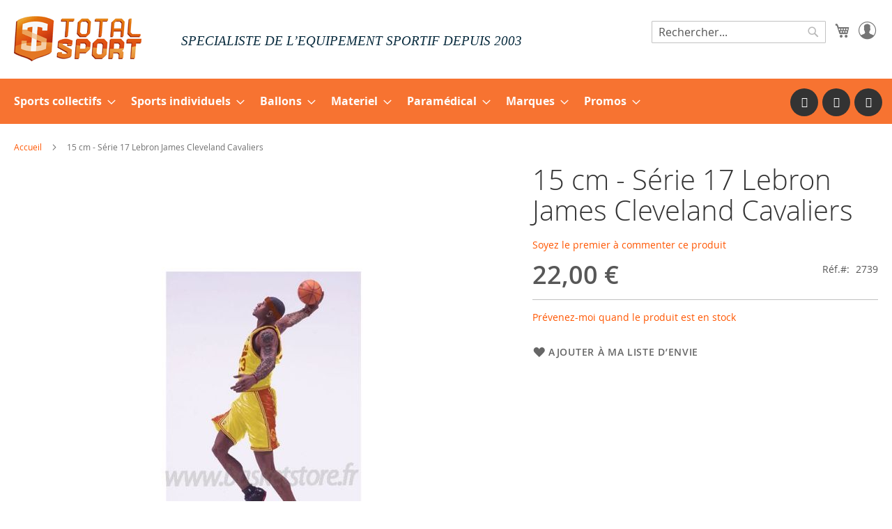

--- FILE ---
content_type: text/html; charset=UTF-8
request_url: https://www.totalsport.fr/15-cm-serie-17-lebron-james-cleveland-cavaliers.html
body_size: 18010
content:
<!doctype html>
<html lang="fr">
    <head prefix="og: http://ogp.me/ns# fb: http://ogp.me/ns/fb# product: http://ogp.me/ns/product#">
        <script>
    var BASE_URL = 'https\u003A\u002F\u002Fwww.totalsport.fr\u002F';
    var require = {
        'baseUrl': 'https\u003A\u002F\u002Fwww.totalsport.fr\u002Fstatic\u002Fversion1764002333\u002Ffrontend\u002FTotalsport\u002Fdefault\u002Ffr_FR'
    };</script>        <meta charset="utf-8"/>
<meta name="title" content="15 cm - Série 17 Lebron James Cleveland Cavaliers"/>
<meta name="description" content="Arrivant tout droit des Etats Unis, vous serez &eacute;poustoufl&eacute;s par le r&eacute;alisme de  ces&nbsp;figurines ! Retrouvez toutes les grandes stars du basket am&eacute;ricain. Les  poses, les expressions, tout y est !&nbsp; Figurines en r&eacute;"/>
<meta name="keywords" content="boutique, équipement sportifs, article entraînement football, produits rugby, magasin sport de combat, accessoires entraînement, maillot de football, tenue de rugby, maillot basket sublimation, ballon de volley-ball, magasin de sport, boutique clubs"/>
<meta name="robots" content="INDEX,FOLLOW"/>
<meta name="viewport" content="width=device-width, initial-scale=1"/>
<meta name="format-detection" content="telephone=no"/>
<title>15 cm - Série 17 Lebron James Cleveland Cavaliers</title>
<link  rel="stylesheet" type="text/css"  media="all" href="https://www.totalsport.fr/static/version1764002333/_cache/merged/c03da253a7c24ac756c309388c837925.min.css" />
<link  rel="stylesheet" type="text/css"  media="screen" href="https://www.totalsport.fr/static/version1764002333/frontend/Totalsport/default/fr_FR/TemplateMonster_ShopByBrand/fonts/font-awesome-4.5.0/css/font-awesome.min.css" />
<link  rel="stylesheet" type="text/css"  media="screen and (min-width: 768px)" href="https://www.totalsport.fr/static/version1764002333/frontend/Totalsport/default/fr_FR/css/styles-l.min.css" />
<link  rel="stylesheet" type="text/css"  media="print" href="https://www.totalsport.fr/static/version1764002333/frontend/Totalsport/default/fr_FR/css/print.min.css" />
<link  rel="stylesheet" type="text/css"  rel="stylesheet" type="text/css" href="https://www.totalsport.fr/static/version1764002333/_cache/merged/5db5b833cf261ca3fcfbab2a8b49bca9.min.css" />
<link  rel="stylesheet" type="text/css"  rel="stylesheet" type="text/css" href="https://cdn.jsdelivr.net/npm/@alma/widgets@3.x.x/dist/widgets.min.css" />
<script  type="text/javascript"  src="https://www.totalsport.fr/static/version1764002333/_cache/merged/724482114b246fd5fc0cd340412e8319.min.js"></script>
<link rel="preload" as="font" crossorigin="anonymous" href="https://www.totalsport.fr/static/version1764002333/frontend/Totalsport/default/fr_FR/fonts/opensans/light/opensans-300.woff2" />
<link rel="preload" as="font" crossorigin="anonymous" href="https://www.totalsport.fr/static/version1764002333/frontend/Totalsport/default/fr_FR/fonts/opensans/regular/opensans-400.woff2" />
<link rel="preload" as="font" crossorigin="anonymous" href="https://www.totalsport.fr/static/version1764002333/frontend/Totalsport/default/fr_FR/fonts/opensans/semibold/opensans-600.woff2" />
<link rel="preload" as="font" crossorigin="anonymous" href="https://www.totalsport.fr/static/version1764002333/frontend/Totalsport/default/fr_FR/fonts/opensans/bold/opensans-700.woff2" />
<link rel="preload" as="font" crossorigin="anonymous" href="https://www.totalsport.fr/static/version1764002333/frontend/Totalsport/default/fr_FR/fonts/Luma-Icons.woff2" />
<link  rel="canonical" href="https://www.totalsport.fr/15-cm-serie-17-lebron-james-cleveland-cavaliers.html" />
<link  rel="icon" type="image/x-icon" href="https://www.totalsport.fr/media/favicon/default/favicon.png" />
<link  rel="shortcut icon" type="image/x-icon" href="https://www.totalsport.fr/media/favicon/default/favicon.png" />
<!-- Google Tag Manager -->
<script>(function(w,d,s,l,i){w[l]=w[l]||[];w[l].push({'gtm.start':
new Date().getTime(),event:'gtm.js'});var f=d.getElementsByTagName(s)[0],
j=d.createElement(s),dl=l!='dataLayer'?'&l='+l:'';j.async=true;j.src=
'https://www.googletagmanager.com/gtm.js?id='+i+dl;f.parentNode.insertBefore(j,f);
})(window,document,'script','dataLayer','GTM-M56C338');</script>
<!-- End Google Tag Manager -->

<!--sb9FjpcjwJEpBOpEe1sP2yKmAsNzSHNp-->            <script type="text/x-magento-init">
        {
            "*": {
                "Magento_PageCache/js/form-key-provider": {}
            }
        }
    </script>

<meta property="og:type" content="product" />
<meta property="og:title"
      content="15&#x20;cm&#x20;-&#x20;S&#xE9;rie&#x20;17&#x20;Lebron&#x20;James&#x20;Cleveland&#x20;Cavaliers" />
<meta property="og:image"
      content="https://www.totalsport.fr/media/catalog/product/cache/9121eb207dba6b1431a681b175ecff52/j/a/james-17.jpg" />
<meta property="og:description"
      content="&amp;nbsp&#x3B;" />
<meta property="og:url" content="https://www.totalsport.fr/15-cm-serie-17-lebron-james-cleveland-cavaliers.html" />
    <meta property="product:price:amount" content="21.996001"/>
    <meta property="product:price:currency"
      content="EUR"/>
    <style>
        .amsearch-products .amsearch-highlight {
            background-color: #f77331 !important;
        }

        .amsearch-item-container:not(.recent_searches) .amsearch-highlight {
            color: #f77331 !important;
        }

        .search-autocomplete {
            border: 1px solid #000000 !important;
        }

        .amsearch-results {
            background-color: #f4f4f4 !important;
        }

        .amsearch-products {
            background-color: #f4f4f4 !important;
        }

        .amsearch-item .item-name,
        .amsearch-item .product-item-link {
            color: #333333 !important;
        }

        .amsearch-item .item-name:hover {
            color: #000000 !important;
        }

        .amsearch-wrapper-content > .amsearch-item:hover {
            background-color: #e8e8e8 !important;
        }
    </style>
    </head>
    <body data-container="body"
          data-mage-init='{"loaderAjax": {}, "loader": { "icon": "https://www.totalsport.fr/static/version1764002333/frontend/Totalsport/default/fr_FR/images/loader-2.gif"}}'
        id="html-body" itemtype="http://schema.org/Product" itemscope="itemscope" class="catalog-product-view product-15-cm-serie-17-lebron-james-cleveland-cavaliers page-layout-1column">
        
<script type="text/x-magento-init">
    {
        "*": {
            "Magento_PageBuilder/js/widget-initializer": {
                "config": {"[data-content-type=\"slider\"][data-appearance=\"default\"]":{"Magento_PageBuilder\/js\/content-type\/slider\/appearance\/default\/widget":false},"[data-content-type=\"map\"]":{"Magento_PageBuilder\/js\/content-type\/map\/appearance\/default\/widget":false},"[data-content-type=\"row\"]":{"Magento_PageBuilder\/js\/content-type\/row\/appearance\/default\/widget":false},"[data-content-type=\"tabs\"]":{"Magento_PageBuilder\/js\/content-type\/tabs\/appearance\/default\/widget":false},"[data-content-type=\"slide\"]":{"Magento_PageBuilder\/js\/content-type\/slide\/appearance\/default\/widget":{"buttonSelector":".pagebuilder-slide-button","showOverlay":"hover","dataRole":"slide"}},"[data-content-type=\"banner\"]":{"Magento_PageBuilder\/js\/content-type\/banner\/appearance\/default\/widget":{"buttonSelector":".pagebuilder-banner-button","showOverlay":"hover","dataRole":"banner"}},"[data-content-type=\"buttons\"]":{"Magento_PageBuilder\/js\/content-type\/buttons\/appearance\/inline\/widget":false},"[data-content-type=\"products\"][data-appearance=\"carousel\"]":{"Amasty_Xsearch\/js\/content-type\/products\/appearance\/carousel\/widget-override":false}},
                "breakpoints": {"desktop":{"label":"Desktop","stage":true,"default":true,"class":"desktop-switcher","icon":"Magento_PageBuilder::css\/images\/switcher\/switcher-desktop.svg","conditions":{"min-width":"1024px"},"options":{"products":{"default":{"slidesToShow":"5"}}}},"tablet":{"conditions":{"max-width":"1024px","min-width":"768px"},"options":{"products":{"default":{"slidesToShow":"4"},"continuous":{"slidesToShow":"3"}}}},"mobile":{"label":"Mobile","stage":true,"class":"mobile-switcher","icon":"Magento_PageBuilder::css\/images\/switcher\/switcher-mobile.svg","media":"only screen and (max-width: 768px)","conditions":{"max-width":"768px","min-width":"640px"},"options":{"products":{"default":{"slidesToShow":"3"}}}},"mobile-small":{"conditions":{"max-width":"640px"},"options":{"products":{"default":{"slidesToShow":"2"},"continuous":{"slidesToShow":"1"}}}}}            }
        }
    }
</script>

<div class="cookie-status-message" id="cookie-status">
    La boutique ne fonctionnera pas correctement dans le cas où les cookies sont désactivés.</div>
<script type="text/x-magento-init">
    {
        "*": {
            "cookieStatus": {}
        }
    }
</script>

<script type="text/x-magento-init">
    {
        "*": {
            "mage/cookies": {
                "expires": null,
                "path": "\u002F",
                "domain": ".www.totalsport.fr",
                "secure": false,
                "lifetime": "86400"
            }
        }
    }
</script>
    <noscript>
        <div class="message global noscript">
            <div class="content">
                <p>
                    <strong>Javascript est désactivé dans votre navigateur.</strong>
                    <span>
                        Pour une meilleure expérience sur notre site, assurez-vous d’activer JavaScript dans votre navigateur.                    </span>
                </p>
            </div>
        </div>
    </noscript>

<script>
    window.cookiesConfig = window.cookiesConfig || {};
    window.cookiesConfig.secure = true;
</script><script>    require.config({
        map: {
            '*': {
                wysiwygAdapter: 'mage/adminhtml/wysiwyg/tiny_mce/tinymce4Adapter'
            }
        }
    });</script><script>
    require.config({
        paths: {
            googleMaps: 'https\u003A\u002F\u002Fmaps.googleapis.com\u002Fmaps\u002Fapi\u002Fjs\u003Fv\u003D3\u0026key\u003D'
        },
        config: {
            'Magento_PageBuilder/js/utils/map': {
                style: ''
            },
            'Magento_PageBuilder/js/content-type/map/preview': {
                apiKey: '',
                apiKeyErrorMessage: 'You\u0020must\u0020provide\u0020a\u0020valid\u0020\u003Ca\u0020href\u003D\u0027https\u003A\u002F\u002Fwww.totalsport.fr\u002Fadminhtml\u002Fsystem_config\u002Fedit\u002Fsection\u002Fcms\u002F\u0023cms_pagebuilder\u0027\u0020target\u003D\u0027_blank\u0027\u003EGoogle\u0020Maps\u0020API\u0020key\u003C\u002Fa\u003E\u0020to\u0020use\u0020a\u0020map.'
            },
            'Magento_PageBuilder/js/form/element/map': {
                apiKey: '',
                apiKeyErrorMessage: 'You\u0020must\u0020provide\u0020a\u0020valid\u0020\u003Ca\u0020href\u003D\u0027https\u003A\u002F\u002Fwww.totalsport.fr\u002Fadminhtml\u002Fsystem_config\u002Fedit\u002Fsection\u002Fcms\u002F\u0023cms_pagebuilder\u0027\u0020target\u003D\u0027_blank\u0027\u003EGoogle\u0020Maps\u0020API\u0020key\u003C\u002Fa\u003E\u0020to\u0020use\u0020a\u0020map.'
            },
        }
    });
</script>

<script>
    require.config({
        shim: {
            'Magento_PageBuilder/js/utils/map': {
                deps: ['googleMaps']
            }
        }
    });
</script>

<div class="page-wrapper"><header class="page-header"><div class="panel wrapper"><div class="panel header"><a class="action skip contentarea"
   href="#contentarea">
    <span>
        Allez au contenu    </span>
</a>
<ul class="header links">    <li class="greet welcome" data-bind="scope: 'customer'">
        <!-- ko if: customer().fullname  -->
        <span class="logged-in"
              data-bind="text: new String('Bienvenue, %1 !').replace('%1', customer().fullname)">
        </span>
        <!-- /ko -->
        <!-- ko ifnot: customer().fullname  -->
        <span class="not-logged-in"
              data-bind="html: ''"></span>
                <!-- /ko -->
    </li>
    <script type="text/x-magento-init">
    {
        "*": {
            "Magento_Ui/js/core/app": {
                "components": {
                    "customer": {
                        "component": "Magento_Customer/js/view/customer"
                    }
                }
            }
        }
    }
    </script>
<li class="link authorization-link" data-label="ou">
    <a href="https://www.totalsport.fr/customer/account/login/referer/aHR0cHM6Ly93d3cudG90YWxzcG9ydC5mci8xNS1jbS1zZXJpZS0xNy1sZWJyb24tamFtZXMtY2xldmVsYW5kLWNhdmFsaWVycy5odG1s/"        >Connexion</a>
</li>
<li><a href="https://www.totalsport.fr/customer/account/create/" id="id1GR7Yn2o" >Créer un compte</a></li></ul></div></div><div class="header content"><span data-action="toggle-nav" class="action nav-toggle"><span>Basculer la navigation</span></span>
<a
    class="logo"
    href="https://www.totalsport.fr/"
    title="Total&#x20;Sport"
    aria-label="store logo">
    <img src="https://www.totalsport.fr/media/logo/default/logo-total-sport_1.png"
         title="Total&#x20;Sport"
         alt="Total&#x20;Sport"
            width="183"            height="66"    />
</a>
<div class="slogan" style="font-family: arial black; font-style: italic; width: auto;">SPECIALISTE DE L’EQUIPEMENT SPORTIF DEPUIS 2003</div><span class="header-customer-account">
<a href="/customer/account/login/referer/"> <span class="icon-customer-account" aria-hidden="true"> </a> </span>
</span>
<div data-block="minicart" class="minicart-wrapper">
    <a class="action showcart" href="https://www.totalsport.fr/checkout/cart/"
       data-bind="scope: 'minicart_content'">
        <span class="text"></span>
        <span class="counter qty empty"
              data-bind="css: { empty: !!getCartParam('summary_count') == false && !isLoading() },
               blockLoader: isLoading">
            <span class="counter-number"><!-- ko text: getCartParam('summary_count') --><!-- /ko --></span>
            <span class="counter-label">
            <!-- ko if: getCartParam('summary_count') -->
                <!-- ko text: getCartParam('summary_count') --><!-- /ko -->
                <!-- ko i18n: 'items' --><!-- /ko -->
            <!-- /ko -->
            </span>
        </span>
    </a>
            <div class="block block-minicart"
             data-role="dropdownDialog"
             data-mage-init='{"dropdownDialog":{
                "appendTo":"[data-block=minicart]",
                "triggerTarget":".showcart",
                "timeout": "2000",
                "closeOnMouseLeave": false,
                "closeOnEscape": true,
                "triggerClass":"active",
                "parentClass":"active",
                "buttons":[]}}'>
            <div id="minicart-content-wrapper" data-bind="scope: 'minicart_content'">
                <!-- ko template: getTemplate() --><!-- /ko -->
            </div>
                    </div>
        <script>window.checkout = {"shoppingCartUrl":"https:\/\/www.totalsport.fr\/checkout\/cart\/","checkoutUrl":"https:\/\/www.totalsport.fr\/checkout\/","updateItemQtyUrl":"https:\/\/www.totalsport.fr\/checkout\/sidebar\/updateItemQty\/","removeItemUrl":"https:\/\/www.totalsport.fr\/checkout\/sidebar\/removeItem\/","imageTemplate":"Magento_Catalog\/product\/image_with_borders","baseUrl":"https:\/\/www.totalsport.fr\/","minicartMaxItemsVisible":5,"websiteId":"1","maxItemsToDisplay":10,"storeId":"1","storeGroupId":"1","customerLoginUrl":"https:\/\/www.totalsport.fr\/customer\/account\/login\/referer\/aHR0cHM6Ly93d3cudG90YWxzcG9ydC5mci8xNS1jbS1zZXJpZS0xNy1sZWJyb24tamFtZXMtY2xldmVsYW5kLWNhdmFsaWVycy5odG1s\/","isRedirectRequired":false,"autocomplete":"off","captcha":{"user_login":{"isCaseSensitive":false,"imageHeight":50,"imageSrc":"","refreshUrl":"https:\/\/www.totalsport.fr\/captcha\/refresh\/","isRequired":false,"timestamp":1764307112}}}</script>    <script type="text/x-magento-init">
    {
        "[data-block='minicart']": {
            "Magento_Ui/js/core/app": {"components":{"minicart_content":{"children":{"subtotal.container":{"children":{"subtotal":{"children":{"subtotal.totals":{"config":{"display_cart_subtotal_incl_tax":1,"display_cart_subtotal_excl_tax":0,"template":"Magento_Tax\/checkout\/minicart\/subtotal\/totals"},"children":{"subtotal.totals.msrp":{"component":"Magento_Msrp\/js\/view\/checkout\/minicart\/subtotal\/totals","config":{"displayArea":"minicart-subtotal-hidden","template":"Magento_Msrp\/checkout\/minicart\/subtotal\/totals"}}},"component":"Magento_Tax\/js\/view\/checkout\/minicart\/subtotal\/totals"}},"component":"uiComponent","config":{"template":"Magento_Checkout\/minicart\/subtotal"}}},"component":"uiComponent","config":{"displayArea":"subtotalContainer"}},"item.renderer":{"component":"Magento_Checkout\/js\/view\/cart-item-renderer","config":{"displayArea":"defaultRenderer","template":"Magento_Checkout\/minicart\/item\/default"},"children":{"item.image":{"component":"Magento_Catalog\/js\/view\/image","config":{"template":"Magento_Catalog\/product\/image","displayArea":"itemImage"}},"checkout.cart.item.price.sidebar":{"component":"uiComponent","config":{"template":"Magento_Checkout\/minicart\/item\/price","displayArea":"priceSidebar"}}}},"extra_info":{"component":"uiComponent","config":{"displayArea":"extraInfo"},"children":{"alma.eligibility":{"component":"Alma_MonthlyPayments\/js\/view\/checkout\/minicart\/eligibility","config":{"template":"Alma_MonthlyPayments\/checkout\/minicart\/eligibility"}}}},"promotion":{"component":"uiComponent","config":{"displayArea":"promotion"}}},"config":{"itemRenderer":{"default":"defaultRenderer","simple":"defaultRenderer","virtual":"defaultRenderer"},"template":"Magento_Checkout\/minicart\/content"},"component":"Magento_Checkout\/js\/view\/minicart"}},"types":[]}        },
        "*": {
            "Magento_Ui/js/block-loader": "https\u003A\u002F\u002Fwww.totalsport.fr\u002Fstatic\u002Fversion1764002333\u002Ffrontend\u002FTotalsport\u002Fdefault\u002Ffr_FR\u002Fimages\u002Floader\u002D1.gif"
        }
    }
    </script>
</div>
<div class="block block-search">
    <div class="block block-title"><strong>Rechercher</strong></div>
    <div class="block block-content">
        <form class="form minisearch" id="search_mini_form"
              action="https://www.totalsport.fr/catalogsearch/result/" method="get">
            <div class="field search">
                <label class="label" for="search" data-role="minisearch-label">
                    <span>Rechercher</span>
                </label>
                <div class="control">
                    <input id="search"
                           data-mage-init='{
                            "quickSearch": {
                                "formSelector": "#search_mini_form",
                                "url": "https://www.totalsport.fr/search/ajax/suggest/",
                                "destinationSelector": "#search_autocomplete",
                                "minSearchLength": "3"
                            }
                        }'
                           type="text"
                           name="q"
                           value=""
                           placeholder="Rechercher..."
                           class="input-text"
                           maxlength="128"
                           role="combobox"
                           aria-haspopup="false"
                           aria-autocomplete="both"
                           autocomplete="off"
                           aria-expanded="false"/>
                    <div id="search_autocomplete" class="search-autocomplete"></div>
                    <div class="nested">
    <a class="action advanced" href="https://www.totalsport.fr/catalogsearch/advanced/" data-action="advanced-search">
        Recherche Avancée    </a>
</div>

<script>
    require([
        'Amasty_Xsearch/js/form-mini',
    ], function (autoComplete, searchClick) {
        'use strict';
        window.xsearch_options = {"url":"https:\/\/www.totalsport.fr\/amasty_xsearch\/autocomplete\/index\/","isDynamicWidth":true,"isProductBlockEnabled":true,"width":900,"minChars":3,"currentUrlEncoded":"aHR0cHM6Ly93d3cudG90YWxzcG9ydC5mci8xNS1jbS1zZXJpZS0xNy1sZWJyb24tamFtZXMtY2xldmVsYW5kLWNhdmFsaWVycy5odG1s"};
    })
</script>

<script type="text/x-magento-init">
    {
        "*": {
            "amastyXsearchAnalyticsCollector": {}
        }
    }
</script>

<div id="amasty-xsearch-preload" class="amasty-xsearch-preload" data-amsearch-js="preload"></div>
                </div>
            </div>
            <div class="actions">
                <button type="submit"
                        title="Rechercher"
                        class="action search"
                        aria-label="Search"
                >
                    <span>Rechercher</span>
                </button>
            </div>
        </form>
    </div>
</div>
<ul class="compare wrapper"><li class="item link compare" data-bind="scope: 'compareProducts'" data-role="compare-products-link">
    <a class="action compare no-display" title="Comparer&#x20;des&#x20;produits"
       data-bind="attr: {'href': compareProducts().listUrl}, css: {'no-display': !compareProducts().count}"
    >
        Comparer des produits        <span class="counter qty" data-bind="text: compareProducts().countCaption"></span>
    </a>
</li>
<script type="text/x-magento-init">
{"[data-role=compare-products-link]": {"Magento_Ui/js/core/app": {"components":{"compareProducts":{"component":"Magento_Catalog\/js\/view\/compare-products"}}}}}
</script>
</ul></div></header>    <div class="sections nav-sections">
                <div class="section-items nav-sections-items"
             data-mage-init='{"tabs":{"openedState":"active"}}'>
                                            <div class="section-item-title nav-sections-item-title"
                     data-role="collapsible">
                    <a class="nav-sections-item-switch"
                       data-toggle="switch" href="#store.menu">
                        Menu                    </a>
                </div>
                <div class="section-item-content nav-sections-item-content"
                     id="store.menu"
                     data-role="content">
                    
<nav class="navigation" data-action="navigation">
    <ul data-mage-init='{"menu":{"responsive":true, "expanded":true, "position":{"my":"left top","at":"left bottom"}}}'>
        <li  class="level0 nav-1 category-item first level-top parent"><a href="https://www.totalsport.fr/sports-collectifs.html"  class="level-top" ><span>Sports collectifs</span></a><ul class="level0 submenu"><li  class="level1 nav-1-1 category-item first parent"><a href="https://www.totalsport.fr/sports-collectifs/football.html" ><span>Football</span></a><ul class="level1 submenu"><li  class="level2 nav-1-1-1 category-item first"><a href="https://www.totalsport.fr/sports-collectifs/football/ballons-de-football.html" ><span>Ballons de football</span></a></li><li  class="level2 nav-1-1-2 category-item"><a href="https://www.totalsport.fr/sports-collectifs/football/materiel-d-entrainement.html" ><span>Matériel d&#039;entraînement</span></a></li><li  class="level2 nav-1-1-3 category-item"><a href="https://www.totalsport.fr/sports-collectifs/football/textile-football.html" ><span>Textile Football</span></a></li><li  class="level2 nav-1-1-4 category-item"><a href="https://www.totalsport.fr/sports-collectifs/football/but-et-accessoires.html" ><span>But et accessoires</span></a></li><li  class="level2 nav-1-1-5 category-item"><a href="https://www.totalsport.fr/sports-collectifs/football/outils-du-coach.html" ><span>Outils du coach</span></a></li><li  class="level2 nav-1-1-6 category-item"><a href="https://www.totalsport.fr/sports-collectifs/football/accessoires-joueurs.html" ><span>Accessoires joueurs</span></a></li><li  class="level2 nav-1-1-7 category-item"><a href="https://www.totalsport.fr/sports-collectifs/football/arbitrage.html" ><span>Arbitrage</span></a></li><li  class="level2 nav-1-1-8 category-item"><a href="https://www.totalsport.fr/sports-collectifs/football/protections-et-soins.html" ><span>Protections et soins</span></a></li><li  class="level2 nav-1-1-9 category-item"><a href="https://www.totalsport.fr/sports-collectifs/football/bagagerie.html" ><span>Bagagerie</span></a></li><li  class="level2 nav-1-1-10 category-item"><a href="https://www.totalsport.fr/sports-collectifs/football/rangement.html" ><span>Rangement</span></a></li><li  class="level2 nav-1-1-11 category-item"><a href="https://www.totalsport.fr/sports-collectifs/football/affichage-electronique.html" ><span>Affichage électronique</span></a></li><li  class="level2 nav-1-1-12 category-item last"><a href="https://www.totalsport.fr/sports-collectifs/football/recompenses.html" ><span>Récompenses</span></a></li></ul></li><li  class="level1 nav-1-2 category-item parent"><a href="https://www.totalsport.fr/sports-collectifs/basket-ball.html" ><span>Basket-ball</span></a><ul class="level1 submenu"><li  class="level2 nav-1-2-1 category-item first"><a href="https://www.totalsport.fr/sports-collectifs/basket-ball/ballons-de-basket.html" ><span>Ballons de Basket-ball</span></a></li><li  class="level2 nav-1-2-2 category-item"><a href="https://www.totalsport.fr/sports-collectifs/basket-ball/materiel-d-entrainement.html" ><span>Matériel d&#039;entraînement</span></a></li><li  class="level2 nav-1-2-3 category-item"><a href="https://www.totalsport.fr/sports-collectifs/basket-ball/textile-basketball.html" ><span>Textile Basket-ball</span></a></li><li  class="level2 nav-1-2-4 category-item"><a href="https://www.totalsport.fr/sports-collectifs/basket-ball/panneautique-et-accessoires.html" ><span>Panneautique et accessoires</span></a></li><li  class="level2 nav-1-2-5 category-item"><a href="https://www.totalsport.fr/sports-collectifs/basket-ball/outils-du-coach.html" ><span>Outils du coach</span></a></li><li  class="level2 nav-1-2-6 category-item"><a href="https://www.totalsport.fr/sports-collectifs/basket-ball/materiel-joueurs.html" ><span>Matériel joueurs</span></a></li><li  class="level2 nav-1-2-7 category-item"><a href="https://www.totalsport.fr/sports-collectifs/basket-ball/protections-et-soins.html" ><span>Protections et soins</span></a></li><li  class="level2 nav-1-2-8 category-item"><a href="https://www.totalsport.fr/sports-collectifs/basket-ball/arbitrage.html" ><span>Arbitrage</span></a></li><li  class="level2 nav-1-2-9 category-item"><a href="https://www.totalsport.fr/sports-collectifs/basket-ball/bagagerie.html" ><span>Bagagerie</span></a></li><li  class="level2 nav-1-2-10 category-item"><a href="https://www.totalsport.fr/sports-collectifs/basket-ball/rangement.html" ><span>Rangement</span></a></li><li  class="level2 nav-1-2-11 category-item"><a href="https://www.totalsport.fr/sports-collectifs/basket-ball/affichage-electronique.html" ><span>Affichage électronique</span></a></li><li  class="level2 nav-1-2-12 category-item"><a href="https://www.totalsport.fr/sports-collectifs/basket-ball/recompenses.html" ><span>Récompenses</span></a></li><li  class="level2 nav-1-2-13 category-item last"><a href="https://www.totalsport.fr/sports-collectifs/basket-ball/terrain-de-basket-ball-interieurs-et-exterieurs.html" ><span>Terrains de basket Intérieurs et Extérieurs</span></a></li></ul></li><li  class="level1 nav-1-3 category-item parent"><a href="https://www.totalsport.fr/sports-collectifs/handball.html" ><span>Handball</span></a><ul class="level1 submenu"><li  class="level2 nav-1-3-1 category-item first"><a href="https://www.totalsport.fr/sports-collectifs/handball/ballons-de-handball.html" ><span>Ballons de handball</span></a></li><li  class="level2 nav-1-3-2 category-item"><a href="https://www.totalsport.fr/sports-collectifs/handball/materiel-d-entrainement.html" ><span>Matériel d&#039;entraînement</span></a></li><li  class="level2 nav-1-3-3 category-item"><a href="https://www.totalsport.fr/sports-collectifs/handball/textile-handball.html" ><span>Textile handball</span></a></li><li  class="level2 nav-1-3-4 category-item"><a href="https://www.totalsport.fr/sports-collectifs/handball/buts-et-accessoires.html" ><span>Buts et accessoires</span></a></li><li  class="level2 nav-1-3-5 category-item"><a href="https://www.totalsport.fr/sports-collectifs/handball/outils-du-coach.html" ><span>Outils du coach</span></a></li><li  class="level2 nav-1-3-6 category-item"><a href="https://www.totalsport.fr/sports-collectifs/handball/materiel-joueurs.html" ><span>Matériel joueurs</span></a></li><li  class="level2 nav-1-3-7 category-item"><a href="https://www.totalsport.fr/sports-collectifs/handball/arbitrage.html" ><span>Arbitrage</span></a></li><li  class="level2 nav-1-3-8 category-item"><a href="https://www.totalsport.fr/sports-collectifs/handball/bagagerie.html" ><span>Bagagerie</span></a></li><li  class="level2 nav-1-3-9 category-item"><a href="https://www.totalsport.fr/sports-collectifs/handball/protections-et-soins.html" ><span>Protections et soins</span></a></li><li  class="level2 nav-1-3-10 category-item"><a href="https://www.totalsport.fr/sports-collectifs/handball/rangement.html" ><span>Rangement</span></a></li><li  class="level2 nav-1-3-11 category-item"><a href="https://www.totalsport.fr/sports-collectifs/handball/affichage-electronique.html" ><span>Affichage électronique</span></a></li><li  class="level2 nav-1-3-12 category-item last"><a href="https://www.totalsport.fr/sports-collectifs/handball/recompenses.html" ><span>Récompenses</span></a></li></ul></li><li  class="level1 nav-1-4 category-item parent"><a href="https://www.totalsport.fr/sports-collectifs/rugby.html" ><span>Rugby</span></a><ul class="level1 submenu"><li  class="level2 nav-1-4-1 category-item first"><a href="https://www.totalsport.fr/sports-collectifs/rugby/ballons-de-rugby.html" ><span>Ballons de rugby</span></a></li><li  class="level2 nav-1-4-2 category-item"><a href="https://www.totalsport.fr/sports-collectifs/rugby/materiel-d-entrainement.html" ><span>Matériel d&#039;entraînement</span></a></li><li  class="level2 nav-1-4-3 category-item"><a href="https://www.totalsport.fr/sports-collectifs/rugby/textile-rugby.html" ><span>Textile Rugby</span></a></li><li  class="level2 nav-1-4-4 category-item"><a href="https://www.totalsport.fr/sports-collectifs/rugby/buts-et-accessoires.html" ><span>Buts et accessoires</span></a></li><li  class="level2 nav-1-4-5 category-item"><a href="https://www.totalsport.fr/sports-collectifs/rugby/outils-du-coach.html" ><span>Outils du coach</span></a></li><li  class="level2 nav-1-4-6 category-item"><a href="https://www.totalsport.fr/sports-collectifs/rugby/materiel-joueurs.html" ><span>Matériel joueurs</span></a></li><li  class="level2 nav-1-4-7 category-item"><a href="https://www.totalsport.fr/sports-collectifs/rugby/arbitrage.html" ><span>Arbitrage</span></a></li><li  class="level2 nav-1-4-8 category-item"><a href="https://www.totalsport.fr/sports-collectifs/rugby/protections-et-soins.html" ><span>Protections et soins</span></a></li><li  class="level2 nav-1-4-9 category-item"><a href="https://www.totalsport.fr/sports-collectifs/rugby/bagagerie.html" ><span>Bagagerie</span></a></li><li  class="level2 nav-1-4-10 category-item"><a href="https://www.totalsport.fr/sports-collectifs/rugby/rangement.html" ><span>Rangement</span></a></li><li  class="level2 nav-1-4-11 category-item"><a href="https://www.totalsport.fr/sports-collectifs/rugby/affichage-electronique.html" ><span>Affichage électronique</span></a></li><li  class="level2 nav-1-4-12 category-item last"><a href="https://www.totalsport.fr/sports-collectifs/rugby/recompenses.html" ><span>Récompenses</span></a></li></ul></li><li  class="level1 nav-1-5 category-item parent"><a href="https://www.totalsport.fr/sports-collectifs/volley-ball.html" ><span>Volley-ball</span></a><ul class="level1 submenu"><li  class="level2 nav-1-5-1 category-item first"><a href="https://www.totalsport.fr/sports-collectifs/volley-ball/ballons-de-volley.html" ><span>Ballons de volley</span></a></li><li  class="level2 nav-1-5-2 category-item"><a href="https://www.totalsport.fr/sports-collectifs/volley-ball/materiel-d-entrainement.html" ><span>Matériel d&#039;entraînement</span></a></li><li  class="level2 nav-1-5-3 category-item"><a href="https://www.totalsport.fr/sports-collectifs/volley-ball/poteaux-et-accessoires.html" ><span>Poteaux et accessoires</span></a></li><li  class="level2 nav-1-5-4 category-item"><a href="https://www.totalsport.fr/sports-collectifs/volley-ball/outils-du-coach.html" ><span>Outils du coach</span></a></li><li  class="level2 nav-1-5-5 category-item"><a href="https://www.totalsport.fr/sports-collectifs/volley-ball/arbitrage.html" ><span>Arbitrage</span></a></li><li  class="level2 nav-1-5-6 category-item"><a href="https://www.totalsport.fr/sports-collectifs/volley-ball/beach-volley.html" ><span>Beach volley</span></a></li><li  class="level2 nav-1-5-7 category-item"><a href="https://www.totalsport.fr/sports-collectifs/volley-ball/protections-et-soins.html" ><span>Protections et soins</span></a></li><li  class="level2 nav-1-5-8 category-item"><a href="https://www.totalsport.fr/sports-collectifs/volley-ball/rangement.html" ><span>Rangement</span></a></li><li  class="level2 nav-1-5-9 category-item"><a href="https://www.totalsport.fr/sports-collectifs/volley-ball/bagagerie.html" ><span>Bagagerie</span></a></li><li  class="level2 nav-1-5-10 category-item"><a href="https://www.totalsport.fr/sports-collectifs/volley-ball/affichage-electronique.html" ><span>Affichage électronique</span></a></li><li  class="level2 nav-1-5-11 category-item last"><a href="https://www.totalsport.fr/sports-collectifs/volley-ball/recompenses.html" ><span>Récompenses</span></a></li></ul></li><li  class="level1 nav-1-6 category-item parent"><a href="https://www.totalsport.fr/sports-collectifs/sports-de-crosse.html" ><span>Sports US</span></a><ul class="level1 submenu"><li  class="level2 nav-1-6-1 category-item first"><a href="https://www.totalsport.fr/sports-collectifs/sports-de-crosse/football-americain.html" ><span>Football américain</span></a></li><li  class="level2 nav-1-6-2 category-item"><a href="https://www.totalsport.fr/sports-collectifs/sports-de-crosse/baseball.html" ><span>Baseball - Softball</span></a></li><li  class="level2 nav-1-6-3 category-item"><a href="https://www.totalsport.fr/sports-collectifs/sports-de-crosse/hockey-sur-gazon.html" ><span>Hockey sur gazon</span></a></li><li  class="level2 nav-1-6-4 category-item"><a href="https://www.totalsport.fr/sports-collectifs/sports-de-crosse/street-hockey.html" ><span>Street hockey</span></a></li><li  class="level2 nav-1-6-5 category-item"><a href="https://www.totalsport.fr/sports-collectifs/sports-de-crosse/outils-du-coach.html" ><span>Outils du coach</span></a></li><li  class="level2 nav-1-6-6 category-item"><a href="https://www.totalsport.fr/sports-collectifs/sports-de-crosse/protections-et-soins.html" ><span>Protections et soins</span></a></li><li  class="level2 nav-1-6-7 category-item"><a href="https://www.totalsport.fr/sports-collectifs/sports-de-crosse/arbitrage.html" ><span>Arbitrage</span></a></li><li  class="level2 nav-1-6-8 category-item"><a href="https://www.totalsport.fr/sports-collectifs/sports-de-crosse/bagagerie.html" ><span>Bagagerie</span></a></li><li  class="level2 nav-1-6-9 category-item"><a href="https://www.totalsport.fr/sports-collectifs/sports-de-crosse/rangement.html" ><span>Rangement</span></a></li><li  class="level2 nav-1-6-10 category-item"><a href="https://www.totalsport.fr/sports-collectifs/sports-de-crosse/affichage-electronique.html" ><span>Affichage électronique</span></a></li><li  class="level2 nav-1-6-11 category-item last"><a href="https://www.totalsport.fr/sports-collectifs/sports-de-crosse/recompense.html" ><span>Récompense</span></a></li></ul></li><li  class="level1 nav-1-7 category-item parent"><a href="https://www.totalsport.fr/sports-collectifs/cyclisme.html" ><span>Cyclisme</span></a><ul class="level1 submenu"><li  class="level2 nav-1-7-1 category-item first"><a href="https://www.totalsport.fr/sports-collectifs/cyclisme/textile-cyclisme.html" ><span>Textile cyclisme</span></a></li><li  class="level2 nav-1-7-2 category-item last"><a href="https://www.totalsport.fr/sports-collectifs/cyclisme/velos-d-appartement.html" ><span>Vélos d&#039;appartement</span></a></li></ul></li><li  class="level1 nav-1-8 category-item last parent"><a href="https://www.totalsport.fr/sports-collectifs/articles-petanque.html" ><span>Pétanque</span></a><ul class="level1 submenu"><li  class="level2 nav-1-8-1 category-item first"><a href="https://www.totalsport.fr/sports-collectifs/articles-petanque/textile-petanque.html" ><span>Textile Pétanque</span></a></li><li  class="level2 nav-1-8-2 category-item last"><a href="https://www.totalsport.fr/sports-collectifs/articles-petanque/accessoires-de-petanque.html" ><span>Accessoires de pétanque</span></a></li></ul></li></ul></li><li  class="level0 nav-2 category-item level-top parent"><a href="https://www.totalsport.fr/sports-individuels.html"  class="level-top" ><span>Sports individuels</span></a><ul class="level0 submenu"><li  class="level1 nav-2-1 category-item first parent"><a href="https://www.totalsport.fr/sports-individuels/athletisme.html" ><span>Athletisme</span></a><ul class="level1 submenu"><li  class="level2 nav-2-1-1 category-item first"><a href="https://www.totalsport.fr/sports-individuels/athletisme/materiel-d-entrainement.html" ><span>Matériel d&#039;entraînement</span></a></li><li  class="level2 nav-2-1-2 category-item"><a href="https://www.totalsport.fr/sports-individuels/athletisme/lancer.html" ><span>Lancer</span></a></li><li  class="level2 nav-2-1-3 category-item"><a href="https://www.totalsport.fr/sports-individuels/athletisme/sauter.html" ><span>Sauter</span></a></li><li  class="level2 nav-2-1-4 category-item"><a href="https://www.totalsport.fr/sports-individuels/athletisme/courir.html" ><span>Courir</span></a></li><li  class="level2 nav-2-1-5 category-item"><a href="https://www.totalsport.fr/sports-individuels/athletisme/mesurer.html" ><span>Mesurer</span></a></li><li  class="level2 nav-2-1-6 category-item"><a href="https://www.totalsport.fr/sports-individuels/athletisme/outils-du-coach.html" ><span>outils du coach</span></a></li><li  class="level2 nav-2-1-7 category-item"><a href="https://www.totalsport.fr/sports-individuels/athletisme/protections-et-soins.html" ><span>Protections et soins</span></a></li><li  class="level2 nav-2-1-8 category-item"><a href="https://www.totalsport.fr/sports-individuels/athletisme/manifestations.html" ><span>Manifestations</span></a></li><li  class="level2 nav-2-1-9 category-item"><a href="https://www.totalsport.fr/sports-individuels/athletisme/bagagerie.html" ><span>Bagagerie</span></a></li><li  class="level2 nav-2-1-10 category-item"><a href="https://www.totalsport.fr/sports-individuels/athletisme/rangement.html" ><span>Rangement</span></a></li><li  class="level2 nav-2-1-11 category-item"><a href="https://www.totalsport.fr/sports-individuels/athletisme/affichage-electronique.html" ><span>Affichage électronique</span></a></li><li  class="level2 nav-2-1-12 category-item last"><a href="https://www.totalsport.fr/sports-individuels/athletisme/recompenses.html" ><span>Récompenses</span></a></li></ul></li><li  class="level1 nav-2-2 category-item parent"><a href="https://www.totalsport.fr/sports-individuels/natation.html" ><span>Natation</span></a><ul class="level1 submenu"><li  class="level2 nav-2-2-1 category-item first"><a href="https://www.totalsport.fr/sports-individuels/natation/bonnets-et-lunettes.html" ><span>Bonnets et lunettes</span></a></li><li  class="level2 nav-2-2-2 category-item"><a href="https://www.totalsport.fr/sports-individuels/natation/materiel-d-entrainement.html" ><span>Matériel d&#039;entraînement</span></a></li><li  class="level2 nav-2-2-3 category-item"><a href="https://www.totalsport.fr/sports-individuels/natation/outils-du-coach.html" ><span>Outils du coach</span></a></li><li  class="level2 nav-2-2-4 category-item"><a href="https://www.totalsport.fr/sports-individuels/natation/textile.html" ><span>Textile</span></a></li><li  class="level2 nav-2-2-5 category-item"><a href="https://www.totalsport.fr/sports-individuels/natation/protections-et-soins.html" ><span>Protections et soins</span></a></li><li  class="level2 nav-2-2-6 category-item"><a href="https://www.totalsport.fr/sports-individuels/natation/bagagerie.html" ><span>Bagagerie</span></a></li><li  class="level2 nav-2-2-7 category-item"><a href="https://www.totalsport.fr/sports-individuels/natation/rangement.html" ><span>Rangement</span></a></li><li  class="level2 nav-2-2-8 category-item"><a href="https://www.totalsport.fr/sports-individuels/natation/affichage-electronique.html" ><span>Affichage électronique</span></a></li><li  class="level2 nav-2-2-9 category-item last"><a href="https://www.totalsport.fr/sports-individuels/natation/recompenses.html" ><span>Récompenses</span></a></li></ul></li><li  class="level1 nav-2-3 category-item parent"><a href="https://www.totalsport.fr/sports-individuels/gymnastique.html" ><span>Gymnastique et Art du cirque</span></a><ul class="level1 submenu"><li  class="level2 nav-2-3-1 category-item first"><a href="https://www.totalsport.fr/sports-individuels/gymnastique/materiel-d-entrainement.html" ><span>Matériel d&#039;entraînement</span></a></li><li  class="level2 nav-2-3-2 category-item"><a href="https://www.totalsport.fr/sports-individuels/gymnastique/chronometres.html" ><span>Chronomètres</span></a></li><li  class="level2 nav-2-3-3 category-item"><a href="https://www.totalsport.fr/sports-individuels/gymnastique/sifflets-et-cordons.html" ><span>Sifflets et cordons</span></a></li><li  class="level2 nav-2-3-4 category-item"><a href="https://www.totalsport.fr/sports-individuels/gymnastique/protections-et-soins.html" ><span>Protections et soins</span></a></li><li  class="level2 nav-2-3-5 category-item"><a href="https://www.totalsport.fr/sports-individuels/gymnastique/bagagerie.html" ><span>Bagagerie</span></a></li><li  class="level2 nav-2-3-6 category-item"><a href="https://www.totalsport.fr/sports-individuels/gymnastique/rangement.html" ><span>Rangement</span></a></li><li  class="level2 nav-2-3-7 category-item last"><a href="https://www.totalsport.fr/sports-individuels/gymnastique/recompenses.html" ><span>Récompenses</span></a></li></ul></li><li  class="level1 nav-2-4 category-item parent"><a href="https://www.totalsport.fr/sports-individuels/sports-de-raquette.html" ><span>Sports de raquette</span></a><ul class="level1 submenu"><li  class="level2 nav-2-4-1 category-item first"><a href="https://www.totalsport.fr/sports-individuels/sports-de-raquette/tennis.html" ><span>Tennis</span></a></li><li  class="level2 nav-2-4-2 category-item"><a href="https://www.totalsport.fr/sports-individuels/sports-de-raquette/badminton.html" ><span>Badminton</span></a></li><li  class="level2 nav-2-4-3 category-item"><a href="https://www.totalsport.fr/sports-individuels/sports-de-raquette/tennis-de-table.html" ><span>Tennis de table</span></a></li><li  class="level2 nav-2-4-4 category-item"><a href="https://www.totalsport.fr/sports-individuels/sports-de-raquette/squash.html" ><span>Squash</span></a></li><li  class="level2 nav-2-4-5 category-item"><a href="https://www.totalsport.fr/sports-individuels/sports-de-raquette/protections-et-soins.html" ><span>Protections et soins</span></a></li><li  class="level2 nav-2-4-6 category-item"><a href="https://www.totalsport.fr/sports-individuels/sports-de-raquette/bagagerie.html" ><span>Bagagerie</span></a></li><li  class="level2 nav-2-4-7 category-item"><a href="https://www.totalsport.fr/sports-individuels/sports-de-raquette/rangement.html" ><span>Rangement</span></a></li><li  class="level2 nav-2-4-8 category-item"><a href="https://www.totalsport.fr/sports-individuels/sports-de-raquette/recompenses.html" ><span>Récompenses</span></a></li><li  class="level2 nav-2-4-9 category-item last"><a href="https://www.totalsport.fr/sports-individuels/sports-de-raquette/affichage-electronique.html" ><span>Affichage électronique</span></a></li></ul></li><li  class="level1 nav-2-5 category-item parent"><a href="https://www.totalsport.fr/sports-individuels/sports-de-combat.html" ><span>Sports de combat</span></a><ul class="level1 submenu"><li  class="level2 nav-2-5-1 category-item first"><a href="https://www.totalsport.fr/sports-individuels/sports-de-combat/judo-et-karate.html" ><span>Judo et Karaté</span></a></li><li  class="level2 nav-2-5-2 category-item"><a href="https://www.totalsport.fr/sports-individuels/sports-de-combat/boxe.html" ><span>Boxe</span></a></li><li  class="level2 nav-2-5-3 category-item"><a href="https://www.totalsport.fr/sports-individuels/sports-de-combat/chronometres.html" ><span>Chronomètres</span></a></li><li  class="level2 nav-2-5-4 category-item"><a href="https://www.totalsport.fr/sports-individuels/sports-de-combat/sifflets-et-cordons.html" ><span>Sifflets et cordons</span></a></li><li  class="level2 nav-2-5-5 category-item"><a href="https://www.totalsport.fr/sports-individuels/sports-de-combat/protections-et-soins.html" ><span>Protections et soins</span></a></li><li  class="level2 nav-2-5-6 category-item"><a href="https://www.totalsport.fr/sports-individuels/sports-de-combat/bagagerie.html" ><span>Bagagerie</span></a></li><li  class="level2 nav-2-5-7 category-item"><a href="https://www.totalsport.fr/sports-individuels/sports-de-combat/rangement.html" ><span>Rangement</span></a></li><li  class="level2 nav-2-5-8 category-item"><a href="https://www.totalsport.fr/sports-individuels/sports-de-combat/affichage-electronique.html" ><span>Affichage électronique</span></a></li><li  class="level2 nav-2-5-9 category-item last"><a href="https://www.totalsport.fr/sports-individuels/sports-de-combat/recompenses.html" ><span>Récompenses</span></a></li></ul></li><li  class="level1 nav-2-6 category-item last parent"><a href="https://www.totalsport.fr/sports-individuels/musculation-fitness.html" ><span>Musculation-Fitness</span></a><ul class="level1 submenu"><li  class="level2 nav-2-6-1 category-item first"><a href="https://www.totalsport.fr/sports-individuels/musculation-fitness/materiel-de-sport-a-la-maison.html" ><span>Matériel d&#039;entraînement</span></a></li><li  class="level2 nav-2-6-2 category-item"><a href="https://www.totalsport.fr/sports-individuels/musculation-fitness/chronometres.html" ><span>Chronomètres</span></a></li><li  class="level2 nav-2-6-3 category-item"><a href="https://www.totalsport.fr/sports-individuels/musculation-fitness/protections-et-soins.html" ><span>Protections et soins</span></a></li><li  class="level2 nav-2-6-4 category-item"><a href="https://www.totalsport.fr/sports-individuels/musculation-fitness/bagagerie.html" ><span>Bagagerie</span></a></li><li  class="level2 nav-2-6-5 category-item"><a href="https://www.totalsport.fr/sports-individuels/musculation-fitness/rangement.html" ><span>Rangement</span></a></li><li  class="level2 nav-2-6-6 category-item"><a href="https://www.totalsport.fr/sports-individuels/musculation-fitness/recompenses.html" ><span>Récompenses</span></a></li><li  class="level2 nav-2-6-7 category-item last"><a href="https://www.totalsport.fr/sports-individuels/musculation-fitness/appareils-de-cardio-et-musculation.html" ><span>Appareils de Cardio et Musculation</span></a></li></ul></li></ul></li><li  class="level0 nav-3 category-item level-top parent"><a href="https://www.totalsport.fr/ballons.html"  class="level-top" ><span>Ballons</span></a><ul class="level0 submenu"><li  class="level1 nav-3-1 category-item first parent"><a href="https://www.totalsport.fr/ballons/ballons-de-football.html" ><span>Ballons de football</span></a><ul class="level1 submenu"><li  class="level2 nav-3-1-1 category-item first"><a href="https://www.totalsport.fr/ballons/ballons-de-football/ballons-enfants-taille-3.html" ><span>Ballons enfants T.3 (- 7 ans)</span></a></li><li  class="level2 nav-3-1-2 category-item"><a href="https://www.totalsport.fr/ballons/ballons-de-football/ballons-enfants-t4-7-13-ans.html" ><span>Ballons enfants T.4 (7-13 ans)</span></a></li><li  class="level2 nav-3-1-3 category-item last"><a href="https://www.totalsport.fr/ballons/ballons-de-football/ballons-adulte-t-5-14-ans.html" ><span>Ballons Adulte T.5 (+ 14 ans)</span></a></li></ul></li><li  class="level1 nav-3-2 category-item parent"><a href="https://www.totalsport.fr/ballons/ballons-de-basket.html" ><span>Ballons de basket</span></a><ul class="level1 submenu"><li  class="level2 nav-3-2-1 category-item first"><a href="https://www.totalsport.fr/ballons/ballons-de-basket/ballons-homme.html" ><span>Ballons Taille 7</span></a></li><li  class="level2 nav-3-2-2 category-item"><a href="https://www.totalsport.fr/ballons/ballons-de-basket/ballons-femmes.html" ><span>Ballons Taille 6</span></a></li><li  class="level2 nav-3-2-3 category-item"><a href="https://www.totalsport.fr/ballons/ballons-de-basket/ballons-enfants.html" ><span>Ballons Tailles 3-4-5</span></a></li><li  class="level2 nav-3-2-4 category-item"><a href="https://www.totalsport.fr/ballons/ballons-de-basket/ballons-nba.html" ><span>Ballons NBA</span></a></li><li  class="level2 nav-3-2-5 category-item"><a href="https://www.totalsport.fr/ballons/ballons-de-basket/ballons-basket-molten.html" ><span>Ballons de basket Molten</span></a></li><li  class="level2 nav-3-2-6 category-item last"><a href="https://www.totalsport.fr/ballons/ballons-de-basket/ballons-basket-spalding.html" ><span>Ballons de basket Spalding</span></a></li></ul></li><li  class="level1 nav-3-3 category-item parent"><a href="https://www.totalsport.fr/ballons/ballons-de-handball.html" ><span>Ballons de handball</span></a><ul class="level1 submenu"><li  class="level2 nav-3-3-1 category-item first"><a href="https://www.totalsport.fr/ballons/ballons-de-handball/ballons-mini-hand-6-ans.html" ><span>Ballons Mini-hand T. 00 (- 6 ans)</span></a></li><li  class="level2 nav-3-3-2 category-item"><a href="https://www.totalsport.fr/ballons/ballons-de-handball/ballons-enfants-8-13-ans.html" ><span>Ballons enfants T. 0 (8 - 13 ans)</span></a></li><li  class="level2 nav-3-3-3 category-item"><a href="https://www.totalsport.fr/ballons/ballons-de-handball/ballons-enfants-t-1-12-14-ans.html" ><span>Ballons enfants T.1 (12 - 14 ans)</span></a></li><li  class="level2 nav-3-3-4 category-item"><a href="https://www.totalsport.fr/ballons/ballons-de-handball/ballons-t-2-15-ans-h-et-femmes.html" ><span>Ballons T. 2 (Ado. - 15 ans et Femmes)</span></a></li><li  class="level2 nav-3-3-5 category-item last"><a href="https://www.totalsport.fr/ballons/ballons-de-handball/ballons-taille-3-et-hommes-15-ans.html" ><span>Ballons T.3 Hommes + 15 ans</span></a></li></ul></li><li  class="level1 nav-3-4 category-item parent"><a href="https://www.totalsport.fr/ballons/ballons-de-rugby.html" ><span>Ballons de rugby</span></a><ul class="level1 submenu"><li  class="level2 nav-3-4-1 category-item first"><a href="https://www.totalsport.fr/ballons/ballons-de-rugby/ballons-ecoles-5-a-9-ans.html" ><span>Ballons Ecoles (5 à 9 ans)</span></a></li><li  class="level2 nav-3-4-2 category-item"><a href="https://www.totalsport.fr/ballons/ballons-de-rugby/ballons-juniors-7-a-13-ans.html" ><span>Ballons Juniors (7 à 13 ans)</span></a></li><li  class="level2 nav-3-4-3 category-item last"><a href="https://www.totalsport.fr/ballons/ballons-de-rugby/seniors-14-ans.html" ><span>Seniors (+ 14 ans)</span></a></li></ul></li><li  class="level1 nav-3-5 category-item parent"><a href="https://www.totalsport.fr/ballons/ballons-de-volley.html" ><span>Ballons de volley</span></a><ul class="level1 submenu"><li  class="level2 nav-3-5-1 category-item first"><a href="https://www.totalsport.fr/ballons/ballons-de-volley/ballons-mikasa.html" ><span>Ballons Mikasa</span></a></li><li  class="level2 nav-3-5-2 category-item"><a href="https://www.totalsport.fr/ballons/ballons-de-volley/ballons-molten.html" ><span>Ballons Molten</span></a></li><li  class="level2 nav-3-5-3 category-item"><a href="https://www.totalsport.fr/ballons/ballons-de-volley/ballons-wilson.html" ><span>Ballons Wilson</span></a></li><li  class="level2 nav-3-5-4 category-item"><a href="https://www.totalsport.fr/ballons/ballons-de-volley/beachvolley.html" ><span>Ballons Beach</span></a></li><li  class="level2 nav-3-5-5 category-item last"><a href="https://www.totalsport.fr/ballons/ballons-de-volley/ballons-scolaires.html" ><span>Ballons scolaires</span></a></li></ul></li><li  class="level1 nav-3-6 category-item parent"><a href="https://www.totalsport.fr/ballons/ballons-de-foot-us.html" ><span>Ballons de Foot US</span></a><ul class="level1 submenu"><li  class="level2 nav-3-6-1 category-item first"><a href="https://www.totalsport.fr/ballons/ballons-de-foot-us/ballons-de-clubs.html" ><span>Ballons de clubs</span></a></li><li  class="level2 nav-3-6-2 category-item"><a href="https://www.totalsport.fr/ballons/ballons-de-foot-us/ballons-team-nfl.html" ><span>Ballons Team NFL Wilson</span></a></li><li  class="level2 nav-3-6-3 category-item last"><a href="https://www.totalsport.fr/ballons/ballons-de-foot-us/ballons-loisirs.html" ><span>Ballons loisirs</span></a></li></ul></li><li  class="level1 nav-3-7 category-item last"><a href="https://www.totalsport.fr/ballons/balles-de-baseball.html" ><span>Balles de baseball</span></a></li></ul></li><li  class="level0 nav-4 category-item level-top parent"><a href="https://www.totalsport.fr/materiel.html"  class="level-top" ><span>Materiel</span></a><ul class="level0 submenu"><li  class="level1 nav-4-1 category-item first"><a href="https://www.totalsport.fr/materiel/materiel-d-entrainement.html" ><span>Materiel d&#039;entraînement</span></a></li><li  class="level1 nav-4-2 category-item"><a href="https://www.totalsport.fr/materiel/outils-du-coach.html" ><span>Outils du coach</span></a></li><li  class="level1 nav-4-3 category-item"><a href="https://www.totalsport.fr/materiel/arbitres.html" ><span>Arbitres et dirigeants</span></a></li><li  class="level1 nav-4-4 category-item"><a href="https://www.totalsport.fr/materiel/entretien.html" ><span>Entretien </span></a></li><li  class="level1 nav-4-5 category-item"><a href="https://www.totalsport.fr/materiel/filets.html" ><span>Filets et accessoires</span></a></li><li  class="level1 nav-4-6 category-item"><a href="https://www.totalsport.fr/materiel/rangement.html" ><span>Rangement</span></a></li><li  class="level1 nav-4-7 category-item"><a href="https://www.totalsport.fr/materiel/evenements-sportifs.html" ><span>Événements sportifs</span></a></li><li  class="level1 nav-4-8 category-item"><a href="https://www.totalsport.fr/materiel/buts-poteaux-et-panneaux.html" ><span>Buts, poteaux et panneaux</span></a></li><li  class="level1 nav-4-9 category-item"><a href="https://www.totalsport.fr/materiel/accessoires-joueurs.html" ><span>Accessoires joueurs</span></a></li><li  class="level1 nav-4-10 category-item"><a href="https://www.totalsport.fr/materiel/recompenses-sportives.html" ><span>Récompenses</span></a></li><li  class="level1 nav-4-11 category-item"><a href="https://www.totalsport.fr/materiel/bagagerie.html" ><span>Bagagerie</span></a></li><li  class="level1 nav-4-12 category-item"><a href="https://www.totalsport.fr/materiel/scolaire.html" ><span>Scolaire</span></a></li><li  class="level1 nav-4-13 category-item"><a href="https://www.totalsport.fr/materiel/machines-tennis-et-badminton-siboasi.html" ><span>Machines Tennis et Badminton Siboasi</span></a></li><li  class="level1 nav-4-14 category-item last"><a href="https://www.totalsport.fr/materiel/recompenses-tournois-sportifs.html" ><span>Récompenses Tournois Sportifs</span></a></li></ul></li><li  class="level0 nav-5 category-item level-top parent"><a href="https://www.totalsport.fr/paramedical.html"  class="level-top" ><span>Paramédical</span></a><ul class="level0 submenu"><li  class="level1 nav-5-1 category-item first parent"><a href="https://www.totalsport.fr/paramedical/strapping-et-bandages.html" ><span>Strapping et bandages</span></a><ul class="level1 submenu"><li  class="level2 nav-5-1-1 category-item first"><a href="https://www.totalsport.fr/paramedical/strapping-et-bandages/bandes-elastiques.html" ><span>Bandes élastiques</span></a></li><li  class="level2 nav-5-1-2 category-item"><a href="https://www.totalsport.fr/paramedical/strapping-et-bandages/bandes-non-elastiques.html" ><span>Bandes non élastiques</span></a></li><li  class="level2 nav-5-1-3 category-item"><a href="https://www.totalsport.fr/paramedical/strapping-et-bandages/kinesio-tape.html" ><span>Kinesio tape</span></a></li><li  class="level2 nav-5-1-4 category-item"><a href="https://www.totalsport.fr/paramedical/strapping-et-bandages/sous-bandages.html" ><span>Sous bandages</span></a></li><li  class="level2 nav-5-1-5 category-item"><a href="https://www.totalsport.fr/paramedical/strapping-et-bandages/bandes-cohesives.html" ><span>Bandes Cohésives</span></a></li><li  class="level2 nav-5-1-6 category-item"><a href="https://www.totalsport.fr/paramedical/strapping-et-bandages/bandes-de-fixation.html" ><span>Bandes de fixation</span></a></li><li  class="level2 nav-5-1-7 category-item"><a href="https://www.totalsport.fr/paramedical/strapping-et-bandages/ciseaux-et-cutters.html" ><span>Ciseaux et cutters</span></a></li><li  class="level2 nav-5-1-8 category-item last"><a href="https://www.totalsport.fr/paramedical/strapping-et-bandages/accessoires-strap.html" ><span>Accessoires strap</span></a></li></ul></li><li  class="level1 nav-5-2 category-item parent"><a href="https://www.totalsport.fr/paramedical/protections-et-maintiens.html" ><span>Protections et maintiens</span></a><ul class="level1 submenu"><li  class="level2 nav-5-2-1 category-item first"><a href="https://www.totalsport.fr/paramedical/protections-et-maintiens/genou.html" ><span>Genou</span></a></li><li  class="level2 nav-5-2-2 category-item"><a href="https://www.totalsport.fr/paramedical/protections-et-maintiens/cheville.html" ><span>Cheville</span></a></li><li  class="level2 nav-5-2-3 category-item"><a href="https://www.totalsport.fr/paramedical/protections-et-maintiens/coude.html" ><span>Coude</span></a></li><li  class="level2 nav-5-2-4 category-item"><a href="https://www.totalsport.fr/paramedical/protections-et-maintiens/pouce.html" ><span>Pouce</span></a></li><li  class="level2 nav-5-2-5 category-item"><a href="https://www.totalsport.fr/paramedical/protections-et-maintiens/bras.html" ><span>Bras</span></a></li><li  class="level2 nav-5-2-6 category-item"><a href="https://www.totalsport.fr/paramedical/protections-et-maintiens/pied.html" ><span>Pied</span></a></li><li  class="level2 nav-5-2-7 category-item"><a href="https://www.totalsport.fr/paramedical/protections-et-maintiens/cuisse.html" ><span>Cuisse</span></a></li><li  class="level2 nav-5-2-8 category-item"><a href="https://www.totalsport.fr/paramedical/protections-et-maintiens/poignet.html" ><span>Poignet</span></a></li><li  class="level2 nav-5-2-9 category-item"><a href="https://www.totalsport.fr/paramedical/protections-et-maintiens/dos.html" ><span>Dos</span></a></li><li  class="level2 nav-5-2-10 category-item"><a href="https://www.totalsport.fr/paramedical/protections-et-maintiens/aine.html" ><span>Aine</span></a></li><li  class="level2 nav-5-2-11 category-item last"><a href="https://www.totalsport.fr/paramedical/protections-et-maintiens/mollet.html" ><span>Mollet</span></a></li></ul></li><li  class="level1 nav-5-3 category-item parent"><a href="https://www.totalsport.fr/paramedical/soins.html" ><span>Soins</span></a><ul class="level1 submenu"><li  class="level2 nav-5-3-1 category-item first"><a href="https://www.totalsport.fr/paramedical/soins/produits-de-froid.html" ><span>Produits de froid</span></a></li><li  class="level2 nav-5-3-2 category-item"><a href="https://www.totalsport.fr/paramedical/soins/protection-de-la-peau.html" ><span>Protection de la peau</span></a></li><li  class="level2 nav-5-3-3 category-item"><a href="https://www.totalsport.fr/paramedical/soins/premiers-soins.html" ><span>Premiers soins</span></a></li><li  class="level2 nav-5-3-4 category-item last"><a href="https://www.totalsport.fr/paramedical/soins/attelles.html" ><span>Attelles</span></a></li></ul></li><li  class="level1 nav-5-4 category-item parent"><a href="https://www.totalsport.fr/paramedical/produits-de-massage.html" ><span>Produits de massage</span></a><ul class="level1 submenu"><li  class="level2 nav-5-4-1 category-item first last"><a href="https://www.totalsport.fr/paramedical/produits-de-massage/lotions-de-massage.html" ><span>Lotions de massage</span></a></li></ul></li><li  class="level1 nav-5-5 category-item parent"><a href="https://www.totalsport.fr/paramedical/sacs-de-soigneurs.html" ><span>Sacs de soigneurs</span></a><ul class="level1 submenu"><li  class="level2 nav-5-5-1 category-item first"><a href="https://www.totalsport.fr/paramedical/sacs-de-soigneurs/sacs-de-soigneurs.html" ><span>Sacs de soigneurs</span></a></li><li  class="level2 nav-5-5-2 category-item"><a href="https://www.totalsport.fr/paramedical/sacs-de-soigneurs/bananes-sacoches-accessoires.html" ><span>Bananes - Sacoches - Accessoires</span></a></li><li  class="level2 nav-5-5-3 category-item"><a href="https://www.totalsport.fr/paramedical/sacs-de-soigneurs/sacs-a-dos.html" ><span>Sacs à dos</span></a></li><li  class="level2 nav-5-5-4 category-item"><a href="https://www.totalsport.fr/paramedical/sacs-de-soigneurs/malettes-rigides.html" ><span>Malettes rigides</span></a></li><li  class="level2 nav-5-5-5 category-item last"><a href="https://www.totalsport.fr/paramedical/sacs-de-soigneurs/valises-a-roulettes.html" ><span>Valises à roulettes</span></a></li></ul></li><li  class="level1 nav-5-6 category-item last parent"><a href="https://www.totalsport.fr/paramedical/equipements.html" ><span>Equipements</span></a><ul class="level1 submenu"><li  class="level2 nav-5-6-1 category-item first"><a href="https://www.totalsport.fr/paramedical/equipements/rehabilitation-et-fitness.html" ><span>Réhabilitation  et Fitness</span></a></li><li  class="level2 nav-5-6-2 category-item"><a href="https://www.totalsport.fr/paramedical/equipements/grip-et-resine-poudre.html" ><span>Grip et Résine poudre</span></a></li><li  class="level2 nav-5-6-3 category-item last"><a href="https://www.totalsport.fr/paramedical/equipements/hydratation.html" ><span>Hydratation</span></a></li></ul></li></ul></li><li  class="level0 nav-6 category-item level-top parent"><a href="https://www.totalsport.fr/marques.html"  class="level-top" ><span>Marques</span></a><ul class="level0 submenu"><li  class="level1 nav-6-1 category-item first"><a href="https://www.totalsport.fr/marques/marque-errea-sport.html" ><span>Errea</span></a></li><li  class="level1 nav-6-2 category-item"><a href="https://www.totalsport.fr/marques/ffbb.html" ><span>FFBB</span></a></li><li  class="level1 nav-6-3 category-item"><a href="https://www.totalsport.fr/marques/finnlo-fitness-musculation.html" ><span>Finnlo by hammer</span></a></li><li  class="level1 nav-6-4 category-item"><a href="https://www.totalsport.fr/marques/hammer-sport-fitness-musculation.html" ><span>Hammer Sport </span></a></li><li  class="level1 nav-6-5 category-item"><a href="https://www.totalsport.fr/marques/kempa.html" ><span>Kempa</span></a></li><li  class="level1 nav-6-6 category-item"><a href="https://www.totalsport.fr/marques/mc-david-protections.html" ><span>Mc David</span></a></li><li  class="level1 nav-6-7 category-item"><a href="https://www.totalsport.fr/marques/ballons-molten.html" ><span>Molten</span></a></li><li  class="level1 nav-6-8 category-item"><a href="https://www.totalsport.fr/marques/casquettes-nba-new-era-officielles.html" ><span>New Era</span></a></li><li  class="level1 nav-6-9 category-item"><a href="https://www.totalsport.fr/marques/siboasi.html" ><span>Siboasi</span></a></li><li  class="level1 nav-6-10 category-item"><a href="https://www.totalsport.fr/marques/spalding-basketball.html" ><span>Spalding</span></a></li><li  class="level1 nav-6-11 category-item"><a href="https://www.totalsport.fr/marques/maillots-sublimes-personnalises-sport.html" ><span>Maillots Totalsport en Sublimation </span></a></li><li  class="level1 nav-6-12 category-item last"><a href="https://www.totalsport.fr/marques/articles-uhlsport-football.html" ><span>Uhlsport</span></a></li></ul></li><li  class="level0 nav-7 category-item last level-top parent"><a href="https://www.totalsport.fr/fins-de-serie.html"  class="level-top" ><span>Promos</span></a><ul class="level0 submenu"><li  class="level1 nav-7-1 category-item first parent"><a href="https://www.totalsport.fr/fins-de-serie/basket-ball.html" ><span>Basket-ball</span></a><ul class="level1 submenu"><li  class="level2 nav-7-1-1 category-item first"><a href="https://www.totalsport.fr/fins-de-serie/basket-ball/textile.html" ><span>Textile</span></a></li><li  class="level2 nav-7-1-2 category-item"><a href="https://www.totalsport.fr/fins-de-serie/basket-ball/ballons.html" ><span>Ballons</span></a></li><li  class="level2 nav-7-1-3 category-item last"><a href="https://www.totalsport.fr/fins-de-serie/basket-ball/accessoires.html" ><span>Accessoires</span></a></li></ul></li><li  class="level1 nav-7-2 category-item last parent"><a href="https://www.totalsport.fr/fins-de-serie/volley-ball.html" ><span>Volley-ball</span></a><ul class="level1 submenu"><li  class="level2 nav-7-2-1 category-item first"><a href="https://www.totalsport.fr/fins-de-serie/volley-ball/textile.html" ><span>Textile</span></a></li><li  class="level2 nav-7-2-2 category-item"><a href="https://www.totalsport.fr/fins-de-serie/volley-ball/chaussures.html" ><span>Chaussures</span></a></li><li  class="level2 nav-7-2-3 category-item last"><a href="https://www.totalsport.fr/fins-de-serie/volley-ball/accessoires.html" ><span>Accessoires</span></a></li></ul></li></ul></li>        <span class="header-social-link">
    <a href="https://www.facebook.com/totalsport.basket" target="_blank">
        <i class="fa fa-facebook" style="font-size: 15px;"></i>
    </a>

    <a href="https://twitter.com/basketstorefr" target="_blank">
        <i class="fa fa-twitter" style="font-size: 15px;"></i>
    </a>

    <a href="https://www.instagram.com/totalsportfr/" target="_blank">
        <i class="fa fa-instagram"></i>
    </a>
</span>    </ul>
</nav>
                </div>
                                            <div class="section-item-title nav-sections-item-title"
                     data-role="collapsible">
                    <a class="nav-sections-item-switch"
                       data-toggle="switch" href="#store.links">
                        Compte                    </a>
                </div>
                <div class="section-item-content nav-sections-item-content"
                     id="store.links"
                     data-role="content">
                    <!-- Account links -->                </div>
                                    </div>
    </div>
<div class="breadcrumbs"></div>
<script type="text/x-magento-init">
    {
        ".breadcrumbs": {
            "breadcrumbs": {"categoryUrlSuffix":".html","useCategoryPathInUrl":0,"product":"15 cm - S\u00e9rie 17 Lebron James Cleveland Cavaliers"}        }
    }
</script>
<main id="maincontent" class="page-main"><a id="contentarea" tabindex="-1"></a>
<div class="page messages"><div data-placeholder="messages"></div>
<div data-bind="scope: 'messages'">
    <!-- ko if: cookieMessages && cookieMessages.length > 0 -->
    <div aria-atomic="true" role="alert" data-bind="foreach: { data: cookieMessages, as: 'message' }" class="messages">
        <div data-bind="attr: {
            class: 'message-' + message.type + ' ' + message.type + ' message',
            'data-ui-id': 'message-' + message.type
        }">
            <div data-bind="html: $parent.prepareMessageForHtml(message.text)"></div>
        </div>
    </div>
    <!-- /ko -->

    <!-- ko if: messages().messages && messages().messages.length > 0 -->
    <div aria-atomic="true" role="alert" class="messages" data-bind="foreach: {
        data: messages().messages, as: 'message'
    }">
        <div data-bind="attr: {
            class: 'message-' + message.type + ' ' + message.type + ' message',
            'data-ui-id': 'message-' + message.type
        }">
            <div data-bind="html: $parent.prepareMessageForHtml(message.text)"></div>
        </div>
    </div>
    <!-- /ko -->
</div>
<script type="text/x-magento-init">
    {
        "*": {
            "Magento_Ui/js/core/app": {
                "components": {
                        "messages": {
                            "component": "Magento_Theme/js/view/messages"
                        }
                    }
                }
            }
    }
</script>
</div><div class="columns"><div class="column main">
<div class="product-info-main"><div class="page-title-wrapper&#x20;product">
    <h1 class="page-title"
                >
        <span class="base" data-ui-id="page-title-wrapper" itemprop="name">15 cm - Série 17 Lebron James Cleveland Cavaliers</span>    </h1>
    </div>
    <div class="product-reviews-summary empty">
        <div class="reviews-actions">
            <a class="action add" href="https://www.totalsport.fr/15-cm-serie-17-lebron-james-cleveland-cavaliers.html#review-form">
                Soyez le premier à commenter ce produit            </a>
        </div>
    </div>
<div class="product-info-price"><div class="price-box price-final_price" data-role="priceBox" data-product-id="2709" data-price-box="product-id-2709">
    

<span class="price-container price-final_price&#x20;tax&#x20;weee"
         itemprop="offers" itemscope itemtype="http://schema.org/Offer">
        <span  id="product-price-2709"                data-price-amount="21.996001"
        data-price-type="finalPrice"
        class="price-wrapper "
    ><span class="price">22,00 €</span></span>
                <meta itemprop="price" content="21.996001" />
        <meta itemprop="priceCurrency" content="EUR" />
    </span>

</div><div class="product-info-stock-sku">

<div class="product attribute sku">
            <strong class="type">Réf.</strong>
        <div class="value" itemprop="sku">2739</div>
</div>
</div></div>
<div class="product alert stock">
    <a href="https://www.totalsport.fr/productalert/add/stock/product_id/2709/uenc/aHR0cHM6Ly93d3cudG90YWxzcG9ydC5mci8xNS1jbS1zZXJpZS0xNy1sZWJyb24tamFtZXMtY2xldmVsYW5kLWNhdmFsaWVycy5odG1s/"
       title="Prévenez-moi quand le produit est en stock" class="action alert">
        Prévenez-moi quand le produit est en stock    </a>
</div>
    <div id=alma-widget ></div>
    <script type="text/x-magento-init">
        {
            "#alma-widget": {
                "Alma_MonthlyPayments/js/view/catalog/badge": {
                    "customDisplay" : {
                        "hasCustomPosition" : false,
                        "customContainerSelector" : "#maincontent",
                        "isPrepend" : true                        },
                    "containerId" : "alma-widget",
                    "productPrice" : 2200,
                    "useQuantityForWidgetPrice": true,
                    "productId": 2709,
                    "merchantId": "merchant_11vlx5m3o9FUY1VBaoqMvYnInbNjR39Ptl",
                    "activeMode": "LIVE",
                    "locale": "fr",
                    "jsonPlans": [{"installmentsCount":2,"minAmount":5000,"maxAmount":350000,"deferredDays":0,"deferredMonths":0},{"installmentsCount":3,"minAmount":5000,"maxAmount":350000,"deferredDays":0,"deferredMonths":0},{"installmentsCount":4,"minAmount":5000,"maxAmount":350000,"deferredDays":0,"deferredMonths":0}]                }
            }
        }
    </script>


<div class="product-add-form">
    <form data-product-sku="2739"
          action="https://www.totalsport.fr/checkout/cart/add/uenc/aHR0cHM6Ly93d3cudG90YWxzcG9ydC5mci8xNS1jbS1zZXJpZS0xNy1sZWJyb24tamFtZXMtY2xldmVsYW5kLWNhdmFsaWVycy5odG1s/product/2709/" method="post"
          id="product_addtocart_form">
        <input type="hidden" name="product" value="2709" />
        <input type="hidden" name="selected_configurable_option" value="" />
        <input type="hidden" name="related_product" id="related-products-field" value="" />
        <input type="hidden" name="item"  value="2709" />
        <input name="form_key" type="hidden" value="tHgiSpH07TJBtK2n" />                            <script type="text/x-magento-init">
    {
        "#product_addtocart_form": {
            "Magento_Catalog/js/validate-product": {}
        }
    }
</script>
        
                    </form>
</div>

<script type="text/x-magento-init">
    {
        "[data-role=priceBox][data-price-box=product-id-2709]": {
            "priceBox": {
                "priceConfig":  {"productId":"2709","priceFormat":{"pattern":"%s\u00a0\u20ac","precision":2,"requiredPrecision":2,"decimalSymbol":",","groupSymbol":"\u202f","groupLength":3,"integerRequired":false},"tierPrices":[]}            }
        }
    }
</script>
<div class="product-social-links"><div class="product-addto-links" data-role="add-to-links">
        <a href="#"
       class="action towishlist"
       data-post='{"action":"https:\/\/www.totalsport.fr\/wishlist\/index\/add\/","data":{"product":2709,"uenc":"aHR0cHM6Ly93d3cudG90YWxzcG9ydC5mci8xNS1jbS1zZXJpZS0xNy1sZWJyb24tamFtZXMtY2xldmVsYW5kLWNhdmFsaWVycy5odG1s"}}'
       data-action="add-to-wishlist"><span>Ajouter à ma liste d’envie</span></a>
<script type="text/x-magento-init">
    {
        "body": {
            "addToWishlist": {"productType":"simple","aw_giftcardInfo":"[name^=aw_gc_]"}        }
    }
</script>


</div>
</div>

<div class="product attribute overview">
        <div class="value" itemprop="description">&nbsp;</div>
</div>
</div><div class="product media"><a id="gallery-prev-area" tabindex="-1"></a>
<div class="action-skip-wrapper"><a class="action skip gallery-next-area"
   href="#gallery-next-area">
    <span>
        Skip to the end of the images gallery    </span>
</a>
</div>

<div class="gallery-placeholder _block-content-loading" data-gallery-role="gallery-placeholder">
    <img
        alt="main product photo"
        class="gallery-placeholder__image"
        src="https://www.totalsport.fr/media/catalog/product/cache/7f801caa0cd6e2525404d33fab859fed/j/a/james-17.jpg"
    />
</div>

<script type="text/x-magento-init">
    {
        "[data-gallery-role=gallery-placeholder]": {
            "mage/gallery/gallery": {
                "mixins":["magnifier/magnify"],
                "magnifierOpts": {"fullscreenzoom":"20","top":"","left":"","width":"","height":"","eventType":"hover","enabled":false,"mode":"outside"},
                "data": [{"thumb":"https:\/\/www.totalsport.fr\/media\/catalog\/product\/cache\/8a812a68687fd4cdc6a467e10ef46683\/j\/a\/james-17.jpg","img":"https:\/\/www.totalsport.fr\/media\/catalog\/product\/cache\/7f801caa0cd6e2525404d33fab859fed\/j\/a\/james-17.jpg","full":"https:\/\/www.totalsport.fr\/media\/catalog\/product\/cache\/b11c2374545bffed72d4f7efd928199a\/j\/a\/james-17.jpg","caption":"15 cm - S\u00e9rie 17 Lebron James Cleveland Cavaliers","position":"1","isMain":true,"type":"image","videoUrl":null}],
                "options": {"nav":"thumbs","loop":true,"keyboard":true,"arrows":true,"allowfullscreen":true,"showCaption":false,"width":700,"thumbwidth":88,"thumbheight":110,"height":700,"transitionduration":500,"transition":"slide","navarrows":true,"navtype":"slides","navdir":"horizontal"},
                "fullscreen": {"nav":"thumbs","loop":true,"navdir":"horizontal","navarrows":false,"navtype":"slides","arrows":true,"showCaption":false,"transitionduration":500,"transition":"slide"},
                 "breakpoints": {"mobile":{"conditions":{"max-width":"767px"},"options":{"options":{"nav":"dots"}}}}            }
        }
    }
</script>
<script type="text/x-magento-init">
    {
        "[data-gallery-role=gallery-placeholder]": {
            "Magento_ProductVideo/js/fotorama-add-video-events": {
                "videoData": [{"mediaType":"image","videoUrl":null,"isBase":true}],
                "videoSettings": [{"playIfBase":"1","showRelated":"0","videoAutoRestart":"0"}],
                "optionsVideoData": []            }
        }
    }
</script>
<div class="action-skip-wrapper"><a class="action skip gallery-prev-area"
   href="#gallery-prev-area">
    <span>
        Skip to the beginning of the images gallery    </span>
</a>
</div><a id="gallery-next-area" tabindex="-1"></a>
</div>    <div class="product info detailed">
                <div class="product data items" data-mage-init='{"tabs":{"openedState":"active"}}'>
                                            <div class="data item title"
                     data-role="collapsible" id="tab-label-description">
                    <a class="data switch"
                       tabindex="-1"
                       data-toggle="trigger"
                       href="#description"
                       id="tab-label-description-title">
                        Details                    </a>
                </div>
                <div class="data item content"
                     aria-labelledby="tab-label-description-title" id="description" data-role="content">
                    

            <div class="product attribute description">
                        <div class="value" >
                Arrivant tout droit des Etats Unis, vous serez &eacute;poustoufl&eacute;s par le r&eacute;alisme de  ces&nbsp;figurines ! Retrouvez toutes les grandes stars du basket am&eacute;ricain. Les  poses, les expressions, tout y est !&nbsp; Figurines en r&eacute;sine, 15 cm de haut,  fournie avec socle de pr&eacute;sentation et ballon                                                                                                                </div>
        </div>
    
                </div>
                                            <div class="data item title"
                     data-role="collapsible" id="tab-label-additional">
                    <a class="data switch"
                       tabindex="-1"
                       data-toggle="trigger"
                       href="#additional"
                       id="tab-label-additional-title">
                        Plus d’information                    </a>
                </div>
                <div class="data item content"
                     aria-labelledby="tab-label-additional-title" id="additional" data-role="content">
                        <div class="additional-attributes-wrapper table-wrapper">
        <table class="data table additional-attributes" id="product-attribute-specs-table">
            <caption class="table-caption">Plus d’information</caption>
            <tbody>
                            <tr>
                    <th class="col label" scope="row">Marques</th>
                    <td class="col data" data-th="Marques">Mc Farlane</td>
                </tr>
                            <tr>
                    <th class="col label" scope="row">Genre</th>
                    <td class="col data" data-th="Genre">unisex</td>
                </tr>
                            <tr>
                    <th class="col label" scope="row">Equipes</th>
                    <td class="col data" data-th="Equipes">Cleveland Cavaliers</td>
                </tr>
                            <tr>
                    <th class="col label" scope="row">Produit volumineux</th>
                    <td class="col data" data-th="Produit&#x20;volumineux">Non</td>
                </tr>
                            <tr>
                    <th class="col label" scope="row">Réassort possible ?</th>
                    <td class="col data" data-th="R&#xE9;assort&#x20;possible&#x20;&#x3F;">Non</td>
                </tr>
                            <tr>
                    <th class="col label" scope="row">Frais de port offerts</th>
                    <td class="col data" data-th="Frais&#x20;de&#x20;port&#x20;offerts">Non</td>
                </tr>
                        </tbody>
        </table>
    </div>
                </div>
                                            <div class="data item title"
                     data-role="collapsible" id="tab-label-reviews">
                    <a class="data switch"
                       tabindex="-1"
                       data-toggle="trigger"
                       href="#reviews"
                       id="tab-label-reviews-title">
                        Avis                    </a>
                </div>
                <div class="data item content"
                     aria-labelledby="tab-label-reviews-title" id="reviews" data-role="content">
                    <div id="product-review-container" data-role="product-review"></div>
<div class="block review-add">
    <div class="block-title"><strong>Rédigez votre propre commentaire</strong></div>
<div class="block-content">
    <div class="message info notlogged" id="review-form">
        <div>
            Seuls les utilisateurs sauvegardés peuvent soumettre leur avis. Veuillez <a href="https://www.totalsport.fr/customer/account/login/referer/aHR0cHM6Ly93d3cudG90YWxzcG9ydC5mci9jYXRhbG9nL3Byb2R1Y3Qvdmlldy9pZC8yNzA5LyNyZXZpZXctZm9ybQ%2C%2C/">vous connecter</a> ou <a href="https://www.totalsport.fr/customer/account/create/">créer un compte</a>        </div>
    </div>
</div>
</div>

<script type="text/x-magento-init">
    {
        "*": {
            "Magento_Review/js/process-reviews": {
                "productReviewUrl": "https\u003A\u002F\u002Fwww.totalsport.fr\u002Freview\u002Fproduct\u002FlistAjax\u002Fid\u002F2709\u002F",
                "reviewsTabSelector": "#tab-label-reviews"
            }
        }
    }
</script>
                </div>
                    </div>
    </div>
<input name="form_key" type="hidden" value="tHgiSpH07TJBtK2n" /><div id="authenticationPopup" data-bind="scope:'authenticationPopup', style: {display: 'none'}">
        <script>window.authenticationPopup = {"autocomplete":"off","customerRegisterUrl":"https:\/\/www.totalsport.fr\/customer\/account\/create\/","customerForgotPasswordUrl":"https:\/\/www.totalsport.fr\/customer\/account\/forgotpassword\/","baseUrl":"https:\/\/www.totalsport.fr\/"}</script>    <!-- ko template: getTemplate() --><!-- /ko -->
    <script type="text/x-magento-init">
        {
            "#authenticationPopup": {
                "Magento_Ui/js/core/app": {"components":{"authenticationPopup":{"component":"Magento_Customer\/js\/view\/authentication-popup","children":{"messages":{"component":"Magento_Ui\/js\/view\/messages","displayArea":"messages"},"captcha":{"component":"Magento_Captcha\/js\/view\/checkout\/loginCaptcha","displayArea":"additional-login-form-fields","formId":"user_login","configSource":"checkout"},"recaptcha":{"component":"Magento_ReCaptchaFrontendUi\/js\/reCaptcha","displayArea":"additional-login-form-fields","reCaptchaId":"recaptcha-popup-login","settings":{"rendering":{"sitekey":"6Lf8XAgfAAAAAKpmtkLpd25fCWfiiGE3u747ZNF5","badge":"bottomright","size":"invisible","theme":"light","hl":""},"invisible":true}},"amazon-button":{"component":"Amazon_Login\/js\/view\/login-button-wrapper","sortOrder":"0","displayArea":"additional-login-form-fields","config":{"tooltip":"Connectez-vous en toute s\u00e9curit\u00e9 \u00e0 notre site Web \u00e0 l\u0027aide de vos identifiants Amazon existants.","componentDisabled":true}}}}}}            },
            "*": {
                "Magento_Ui/js/block-loader": "https\u003A\u002F\u002Fwww.totalsport.fr\u002Fstatic\u002Fversion1764002333\u002Ffrontend\u002FTotalsport\u002Fdefault\u002Ffr_FR\u002Fimages\u002Floader\u002D1.gif"
            }
        }
    </script>
</div>
<script type="text/x-magento-init">
    {
        "*": {
            "Magento_Customer/js/section-config": {
                "sections": {"stores\/store\/switch":["*"],"stores\/store\/switchrequest":["*"],"directory\/currency\/switch":["*"],"*":["messages"],"customer\/account\/logout":["*","recently_viewed_product","recently_compared_product","persistent"],"customer\/account\/loginpost":["*"],"customer\/account\/createpost":["*"],"customer\/account\/editpost":["*"],"customer\/ajax\/login":["checkout-data","cart","captcha","alma_section"],"catalog\/product_compare\/add":["compare-products"],"catalog\/product_compare\/remove":["compare-products"],"catalog\/product_compare\/clear":["compare-products"],"sales\/guest\/reorder":["cart"],"sales\/order\/reorder":["cart"],"checkout\/cart\/add":["cart","directory-data","alma_section"],"checkout\/cart\/delete":["cart","alma_section"],"checkout\/cart\/updatepost":["cart","alma_section"],"checkout\/cart\/updateitemoptions":["cart","alma_section"],"checkout\/cart\/couponpost":["cart","alma_section"],"checkout\/cart\/estimatepost":["cart","alma_section"],"checkout\/cart\/estimateupdatepost":["cart","alma_section"],"checkout\/onepage\/saveorder":["cart","checkout-data","last-ordered-items","alma_section"],"checkout\/sidebar\/removeitem":["cart","alma_section"],"checkout\/sidebar\/updateitemqty":["cart","alma_section"],"rest\/*\/v1\/carts\/*\/payment-information":["cart","last-ordered-items","captcha","instant-purchase"],"rest\/*\/v1\/guest-carts\/*\/payment-information":["cart","captcha"],"rest\/*\/v1\/guest-carts\/*\/selected-payment-method":["cart","checkout-data"],"rest\/*\/v1\/carts\/*\/selected-payment-method":["cart","checkout-data","instant-purchase"],"customer\/address\/*":["instant-purchase"],"customer\/account\/*":["instant-purchase"],"vault\/cards\/deleteaction":["instant-purchase"],"multishipping\/checkout\/overviewpost":["cart"],"paypal\/express\/placeorder":["cart","checkout-data"],"paypal\/payflowexpress\/placeorder":["cart","checkout-data"],"paypal\/express\/onauthorization":["cart","checkout-data"],"persistent\/index\/unsetcookie":["persistent"],"review\/product\/post":["review"],"wishlist\/index\/add":["wishlist"],"wishlist\/index\/remove":["wishlist"],"wishlist\/index\/updateitemoptions":["wishlist"],"wishlist\/index\/update":["wishlist"],"wishlist\/index\/cart":["wishlist","cart"],"wishlist\/index\/fromcart":["wishlist","cart"],"wishlist\/index\/allcart":["wishlist","cart"],"wishlist\/shared\/allcart":["wishlist","cart"],"wishlist\/shared\/cart":["cart"],"awgiftcard\/cart\/apply":["cart"],"awgiftcard\/cart\/remove":["cart"],"rest\/*\/v1\/carts\/*\/estimate-shipping-methods":["alma_section"],"rest\/*\/v1\/guest-carts\/*\/estimate-shipping-methods":["alma_section"],"rest\/*\/v1\/carts\/*\/shipping-information":["alma_section"],"rest\/*\/v1\/guest-arts\/*\/shipping-information":["alma_section"],"braintree\/paypal\/placeorder":["cart","checkout-data"],"braintree\/googlepay\/placeorder":["cart","checkout-data"]},
                "clientSideSections": ["checkout-data","cart-data","chatData"],
                "baseUrls": ["https:\/\/www.totalsport.fr\/"],
                "sectionNames": ["messages","customer","compare-products","last-ordered-items","cart","directory-data","captcha","instant-purchase","loggedAsCustomer","persistent","review","wishlist","alma_section","chatData","recently_viewed_product","recently_compared_product","product_data_storage","paypal-billing-agreement"]            }
        }
    }
</script>
<script type="text/x-magento-init">
    {
        "*": {
            "Magento_Customer/js/customer-data": {
                "sectionLoadUrl": "https\u003A\u002F\u002Fwww.totalsport.fr\u002Fcustomer\u002Fsection\u002Fload\u002F",
                "expirableSectionLifetime": 60,
                "expirableSectionNames": ["cart","persistent"],
                "cookieLifeTime": "86400",
                "updateSessionUrl": "https\u003A\u002F\u002Fwww.totalsport.fr\u002Fcustomer\u002Faccount\u002FupdateSession\u002F"
            }
        }
    }
</script>
<script type="text/x-magento-init">
    {
        "*": {
            "Magento_Customer/js/invalidation-processor": {
                "invalidationRules": {
                    "website-rule": {
                        "Magento_Customer/js/invalidation-rules/website-rule": {
                            "scopeConfig": {
                                "websiteId": "1"
                            }
                        }
                    }
                }
            }
        }
    }
</script>
<script type="text/x-magento-init">
    {
        "body": {
            "pageCache": {"url":"https:\/\/www.totalsport.fr\/page_cache\/block\/render\/id\/2709\/","handles":["default","catalog_product_view","catalog_product_view_type_simple","catalog_product_view_id_2709","catalog_product_view_sku_2739"],"originalRequest":{"route":"catalog","controller":"product","action":"view","uri":"\/15-cm-serie-17-lebron-james-cleveland-cavaliers.html"},"versionCookieName":"private_content_version"}        }
    }
</script>

<script type="text/x-magento-init">
    {
        "body": {
            "requireCookie": {"noCookieUrl":"https:\/\/www.totalsport.fr\/cookie\/index\/noCookies\/","triggers":[".action.towishlist"],"isRedirectCmsPage":true}        }
    }
</script>
<script type="text/x-magento-init">
    {
        "*": {
                "Magento_Catalog/js/product/view/provider": {
                    "data": {"items":{"2709":{"add_to_cart_button":{"post_data":"{\"action\":\"https:\\\/\\\/www.totalsport.fr\\\/checkout\\\/cart\\\/add\\\/uenc\\\/%25uenc%25\\\/product\\\/2709\\\/\",\"data\":{\"product\":\"2709\",\"uenc\":\"%uenc%\"}}","url":"https:\/\/www.totalsport.fr\/checkout\/cart\/add\/uenc\/%25uenc%25\/product\/2709\/","required_options":false},"add_to_compare_button":{"post_data":null,"url":"{\"action\":\"https:\\\/\\\/www.totalsport.fr\\\/catalog\\\/product_compare\\\/add\\\/\",\"data\":{\"product\":\"2709\",\"uenc\":\"aHR0cHM6Ly93d3cudG90YWxzcG9ydC5mci8xNS1jbS1zZXJpZS0xNy1sZWJyb24tamFtZXMtY2xldmVsYW5kLWNhdmFsaWVycy5odG1s\"}}","required_options":null},"price_info":{"final_price":21.996001,"max_price":21.996001,"max_regular_price":21.996001,"minimal_regular_price":21.996001,"special_price":null,"minimal_price":21.996001,"regular_price":21.996001,"formatted_prices":{"final_price":"<span class=\"price\">22,00\u00a0\u20ac<\/span>","max_price":"<span class=\"price\">22,00\u00a0\u20ac<\/span>","minimal_price":"<span class=\"price\">22,00\u00a0\u20ac<\/span>","max_regular_price":"<span class=\"price\">22,00\u00a0\u20ac<\/span>","minimal_regular_price":null,"special_price":null,"regular_price":"<span class=\"price\">22,00\u00a0\u20ac<\/span>"},"extension_attributes":{"msrp":{"msrp_price":"<span class=\"price\">0,00\u00a0\u20ac<\/span>","is_applicable":"","is_shown_price_on_gesture":"","msrp_message":"","explanation_message":"Our price is lower than the manufacturer&#039;s &quot;minimum advertised price.&quot; As a result, we cannot show you the price in catalog or the product page. <br><br> You have no obligation to purchase the product once you know the price. You can simply remove the item from your cart."},"tax_adjustments":{"final_price":18.33,"max_price":18.33,"max_regular_price":18.33,"minimal_regular_price":18.33,"special_price":18.33,"minimal_price":18.33,"regular_price":18.33,"formatted_prices":{"final_price":"<span class=\"price\">18,33\u00a0\u20ac<\/span>","max_price":"<span class=\"price\">18,33\u00a0\u20ac<\/span>","minimal_price":"<span class=\"price\">18,33\u00a0\u20ac<\/span>","max_regular_price":"<span class=\"price\">18,33\u00a0\u20ac<\/span>","minimal_regular_price":null,"special_price":"<span class=\"price\">18,33\u00a0\u20ac<\/span>","regular_price":"<span class=\"price\">18,33\u00a0\u20ac<\/span>"}},"weee_attributes":[],"weee_adjustment":"<span class=\"price\">22,00\u00a0\u20ac<\/span>"}},"images":[{"url":"https:\/\/www.totalsport.fr\/media\/catalog\/product\/cache\/3ed9f3f9a22811c21727584106753210\/j\/a\/james-17.jpg","code":"recently_viewed_products_grid_content_widget","height":300,"width":240,"label":"15 cm - S\u00e9rie 17 Lebron James Cleveland Cavaliers","resized_width":240,"resized_height":300},{"url":"https:\/\/www.totalsport.fr\/media\/catalog\/product\/cache\/e2183180bddd35744c82239b112e00b8\/j\/a\/james-17.jpg","code":"recently_viewed_products_list_content_widget","height":340,"width":270,"label":"15 cm - S\u00e9rie 17 Lebron James Cleveland Cavaliers","resized_width":270,"resized_height":340},{"url":"https:\/\/www.totalsport.fr\/media\/catalog\/product\/cache\/87726c6a38e20b76b8ccc80a1bf7198c\/j\/a\/james-17.jpg","code":"recently_viewed_products_images_names_widget","height":90,"width":75,"label":"15 cm - S\u00e9rie 17 Lebron James Cleveland Cavaliers","resized_width":75,"resized_height":90},{"url":"https:\/\/www.totalsport.fr\/media\/catalog\/product\/cache\/3ed9f3f9a22811c21727584106753210\/j\/a\/james-17.jpg","code":"recently_compared_products_grid_content_widget","height":300,"width":240,"label":"15 cm - S\u00e9rie 17 Lebron James Cleveland Cavaliers","resized_width":240,"resized_height":300},{"url":"https:\/\/www.totalsport.fr\/media\/catalog\/product\/cache\/e2183180bddd35744c82239b112e00b8\/j\/a\/james-17.jpg","code":"recently_compared_products_list_content_widget","height":340,"width":270,"label":"15 cm - S\u00e9rie 17 Lebron James Cleveland Cavaliers","resized_width":270,"resized_height":340},{"url":"https:\/\/www.totalsport.fr\/media\/catalog\/product\/cache\/87726c6a38e20b76b8ccc80a1bf7198c\/j\/a\/james-17.jpg","code":"recently_compared_products_images_names_widget","height":90,"width":75,"label":"15 cm - S\u00e9rie 17 Lebron James Cleveland Cavaliers","resized_width":75,"resized_height":90}],"url":"https:\/\/www.totalsport.fr\/15-cm-serie-17-lebron-james-cleveland-cavaliers.html","id":2709,"name":"15 cm - S\u00e9rie 17 Lebron James Cleveland Cavaliers","type":"simple","is_salable":"","store_id":1,"currency_code":"EUR","extension_attributes":{"review_html":"    <div class=\"product-reviews-summary short empty\">\n        <div class=\"reviews-actions\">\n            <a class=\"action add\" href=\"https:\/\/www.totalsport.fr\/15-cm-serie-17-lebron-james-cleveland-cavaliers.html#review-form\">\n                Soyez le premier \u00e0 commenter ce produit            <\/a>\n        <\/div>\n    <\/div>\n","wishlist_button":{"post_data":null,"url":"{\"action\":\"https:\\\/\\\/www.totalsport.fr\\\/wishlist\\\/index\\\/add\\\/\",\"data\":{\"product\":2709,\"uenc\":\"aHR0cHM6Ly93d3cudG90YWxzcG9ydC5mci8xNS1jbS1zZXJpZS0xNy1sZWJyb24tamFtZXMtY2xldmVsYW5kLWNhdmFsaWVycy5odG1s\"}}","required_options":null}},"is_available":false}},"store":"1","currency":"EUR","productCurrentScope":"website"}            }
        }
    }
</script>




</div></div></main><footer class="page-footer"><div class="footer content"><div class="container-footer reinsurance">
    <div class="row">
        <div class="col-lg-3 col-sm-6 flex"><i class="material-icons-lock"></i>
            <div class="add-info_txt border">
                <h4><a href="/paiement-securise">Paiement 100% sécurisé</a></h4>
                <span>Par carte bancaire, PayPal ou virement</span>
            </div>
        </div>
        <div class="col-lg-3 col-sm-6 flex"><i class="material-icons-local_shipping"></i>
            <div class="add-info_txt border">
                <h4><a href="/livraison-offerte">LIVRAISON PARTOUT DANS LE MONDE</a></h4>
                <span>Livraison gratuite dès 75 € d'achat pour la France métropolitaine</span>
            </div>
        </div>
        <div class="col-lg-3 col-sm-6 flex"><i class="material-icons-replay"></i>
            <div class="add-info_txt border">
                <h4><a href="/retour-30-jours">Retours &amp; Echanges</a></h4>
                <span>30 jours pour changer d'avis</span>
            </div>
        </div>
        <div class="col-lg-3 col-sm-6 flex"><i class="material-icons-local_phone"></i>
            <div class="add-info_txt">
                <h4><a href="/contact">04 94 32 70 28</a></h4>
                <span>lundi au vendredi de 9h30 - 12h / 13h - 19h</span>
            </div>
        </div>
    </div>
</div><div class="container-footer links">
    <div class="row">

        <div class="col-md-3 col-lg-3">
            <p><img class="logo-light" src="/media/wysiwyg/logo-totalsport.svg" alt="Total Sport" width="145"></p>
            <p class="footer-info">Depuis 2003, l'équipe de TOTALSPORT.fr sélectionne pour vous les meilleurs articles de sport.</p>
            <p class="footer-info">Pour les particuliers, nous proposons de nombreux produits textiles (personnalisables ou non), des accessoires, des ballons, ainsi que des produits paramédicaux.</p>
            <p class="footer-info">Pour l'équipement des clubs, nous vous proposons de créer vos tenues 100% personnalisables en sublimation. Si validation devis, nos graphistes vous les présenterons en maquettes 3D.</p>
            <p class="footer-info">Vous pouvez également sélectionner vos articles dans les catalogues téléchargeables de nos marques partenaires (devis gratuit sous 24h). Si besoin nous réalisons également le flocage des pièces : numéros, logos… en flex, transfert à sec, sérigraphie ou broderie.</p>
            <p class="footer-info">Nous vous invitons enfin à découvrir notre grand choix de coupes, médailles, trophées dans le catalogue des récompenses. Restant à votre écoute, vous pouvez compter sur nous pour vous livrer partout dans le monde et dans les meilleurs délais.</p>
        </div>

        <div class="col-md-2">
            <div class="footer-col">
                <h4>Informations</h4>
                <div class="footer-col-content" style="display: block;">
                    <ul>
                        <li><a title="Contactez nous" href="/contact" target="_self" style="color:#F77331;">Nous contacter</a></li>
                        <li><a title="Qui sommes nous" href="/qui-sommes-nous-info-totalsport" target="_self">Qui sommes-nous ?</a></li>
                        <li><a href="/conditions-generales-vente/">Conditions générales de vente</a></li>
                        <li><a href="/mentions-legales/">Mentions légales</a></li>
                        <li><a href="/sitemap/">Plan de site</a></li>
                        <li><a title="Blog Totalsport" href="/blog" target="_blank">Blog</a></li>
                    </ul>
                </div>
            </div>
        </div>

        <div class="col-md-2">
            <div class="footer-col">
                <h4>VOUS AIMEZ</h4>
                <div class="footer-col-content" style="display: block;">
                    <ul>
                        <li><a href="/ballons/ballons-de-football.html">Ballon de football</a></li>
                        <li><a href="/sports-collectifs/basket-ball/textile-basketball.html">Maillot de basket</a></li>
                        <li><a href="/sports-collectifs/rugby/textile-rugby/chaussettes-accessoires-rugby.html">Chaussettes de rugby</a></li>
                        <li><a title="genouillère de volley" href="/catalogsearch/result/?q=genouillères" target="_self">Genouillères de volley</a></li>
                        <li><a href="/ballons/ballons-de-basket.html?marque=16">Ballon Spalding</a></li>
                        <li><a title="maillot sport sublimé" href="/tenues-de-sport-en-sublimation" target="_self">Maillot sublimé</a></li>
                        <li><a title="textile kempa pas cher" href="/sports-collectifs/handball/textile-handball.html" target="_self">Textile Kempa</a></li>
                        <li><a title="vente vêtements rugby" href="/sports-collectifs/rugby/textile-rugby.html" target="_self">Tenue de rugby</a></li>
                    </ul>
                </div>
            </div>
        </div>

        <div class="col-md-2">
            <div class="footer-col">
                <h4>Espace client</h4>
                <div class="footer-col-content" style="display: block;">
                    <ul>
                        <li><a href="/customer/account/">Mon compte</a></li>
                        <li><a href="/choisir-ma-taille/">Choisir ma taille</a></li>
                        <li><a href="/comment-commander/">Comment commander ?</a></li>
                        <li><a href="/paiement-securise/">Paiement sécurisé</a></li>
                        <li><a href="/livraison-offerte/">Livraison offerte</a></li>
                        <li><a href="/livraison-48-heures/">Livraison 48 heures</a></li>
                        <li><a href="/retour-30-jours/" target="_self">Retour 30 jours</a></li>
                    </ul>
                </div>
            </div>
        </div>

        <div class="col-md-3 col-lg-3">
            <div>
                <div class="contact-info">
                    <address class="contact-info_address">
                        <dl><dt><span class="material-icons-room"></span></dt><dd>
                        <ul>
                            <li>Totalsport.fr</li>
                            <li>Parc d'activités</li>
                            <li>BP 738</li>
                            <li>83030 Toulon cedex 9</li>
                        </ul>
                        </dd></dl><dl><dt><span class="material-icons-local_phone"></span></dt><dd><span class="contact-info_tel"><a href="tel:+33494327028">04 94 32 70 28</a></span></dd></dl><dl><dt><span class="material-icons-access_time"></span></dt><dd>lundi au vendredi 9h30 - 12h / 13h - 19h</dd></dl><!--dl>
                        <dt>
                            <span class="material-icons-email"></span>
                        </dt>
                        <dd>
                            <span class="contact-info_mail"><a href="mailto:info@demolink.org">info@demolink.org</a></span>
                        </dd>
                        </dl-->
                    </address>
                </div>

                <span class="footer-social-link">
                    <a href="https://www.facebook.com/totalsport.basket" target="_blank">
                        <i class="fa fa-facebook" style="font-size: 15px;"></i>
                    </a>

                    <a href="https://twitter.com/basketstorefr" target="_blank">
                        <i class="fa fa-twitter" style="font-size: 15px;"></i>
                    </a>

                    <a href="https://www.instagram.com/totalsportfr/" target="_blank">
                        <i class="fa fa-instagram"></i>
                    </a>
                </span>
            </div>
        </div>
    </div>
</div>



<div class="partner">
    <ul class="payment">
        <li><img src="https://www.totalsport.fr/media/wysiwyg/footer/credit_agricole.svg" alt="Crédit Agricole"></li>
        <li><span class="cb">&nbsp;</span></li>
        <li><span class="visa">&nbsp;</span></li>
        <li><span class="mastercard">&nbsp;</span></li>
        <li><span class="payline">&nbsp;</span></li>
        <li><span class="paypal">&nbsp;</span></li>
    </ul>
    <ul class="shipment">
        <li><span class="colissimo">&nbsp;</span></li>
        <li><span class="chronopost">&nbsp;</span></li>
        <li><span class="laposte">&nbsp;</span></li>
    </ul>
</div><div
    class="field-recaptcha"
    id="recaptcha-caa20ac351216e6f76edced1efe7c61fff5f4796-container"
    data-bind="scope:'recaptcha-caa20ac351216e6f76edced1efe7c61fff5f4796'"
>
    <!-- ko template: getTemplate() --><!-- /ko -->
</div>

<script>
    require(['jquery', 'domReady!'], function ($) {
        $('#recaptcha-caa20ac351216e6f76edced1efe7c61fff5f4796-container')
            .appendTo('#newsletter-validate-detail');
    });
</script>

<script type="text/x-magento-init">
{
    "#recaptcha-caa20ac351216e6f76edced1efe7c61fff5f4796-container": {
        "Magento_Ui/js/core/app": {"components":{"recaptcha-caa20ac351216e6f76edced1efe7c61fff5f4796":{"settings":{"rendering":{"sitekey":"6Lf8XAgfAAAAAKpmtkLpd25fCWfiiGE3u747ZNF5","badge":"bottomright","size":"invisible","theme":"light","hl":""},"invisible":true},"component":"Magento_ReCaptchaFrontendUi\/js\/reCaptcha","reCaptchaId":"recaptcha-caa20ac351216e6f76edced1efe7c61fff5f4796"}}}    }
}
</script>
</div>
<script>
    require(
    [
        'jquery',
        'visitRecorder',
        'mage/cookies',
        'domReady!'
    ], function ($, visitRecorder) {
        var url = window.location.href;
        var productId = '2709';
        var categoryId = '0';
        var storeId = '1';

        visitRecorder({
            "url": url,
            "productId": productId,
            "categoryId": categoryId,
            "storeId": storeId,
            "formKey": $.mage.cookies.get('form_key'),
        });
    });
</script>
</footer><script type="text/x-magento-init">
        {
            "*": {
                "Magento_Ui/js/core/app": {
                    "components": {
                        "storage-manager": {
                            "component": "Magento_Catalog/js/storage-manager",
                            "appendTo": "",
                            "storagesConfiguration" : {"recently_viewed_product":{"requestConfig":{"syncUrl":"https:\/\/www.totalsport.fr\/catalog\/product\/frontend_action_synchronize\/"},"lifetime":"1000","allowToSendRequest":null},"recently_compared_product":{"requestConfig":{"syncUrl":"https:\/\/www.totalsport.fr\/catalog\/product\/frontend_action_synchronize\/"},"lifetime":"1000","allowToSendRequest":null},"product_data_storage":{"updateRequestConfig":{"url":"https:\/\/www.totalsport.fr\/rest\/fr\/V1\/products-render-info"},"requestConfig":{"syncUrl":"https:\/\/www.totalsport.fr\/catalog\/product\/frontend_action_synchronize\/"},"allowToSendRequest":null}}                        }
                    }
                }
            }
        }
</script>
<small class="copyright">
    <span>© 2025 Total Sport</span>
</small>
</div>    </body>
</html>


--- FILE ---
content_type: text/html; charset=utf-8
request_url: https://www.google.com/recaptcha/api2/anchor?ar=1&k=6Lf8XAgfAAAAAKpmtkLpd25fCWfiiGE3u747ZNF5&co=aHR0cHM6Ly93d3cudG90YWxzcG9ydC5mcjo0NDM.&hl=en&v=TkacYOdEJbdB_JjX802TMer9&theme=light&size=invisible&badge=bottomright&anchor-ms=20000&execute-ms=15000&cb=rnf6ioseb0k9
body_size: 45512
content:
<!DOCTYPE HTML><html dir="ltr" lang="en"><head><meta http-equiv="Content-Type" content="text/html; charset=UTF-8">
<meta http-equiv="X-UA-Compatible" content="IE=edge">
<title>reCAPTCHA</title>
<style type="text/css">
/* cyrillic-ext */
@font-face {
  font-family: 'Roboto';
  font-style: normal;
  font-weight: 400;
  src: url(//fonts.gstatic.com/s/roboto/v18/KFOmCnqEu92Fr1Mu72xKKTU1Kvnz.woff2) format('woff2');
  unicode-range: U+0460-052F, U+1C80-1C8A, U+20B4, U+2DE0-2DFF, U+A640-A69F, U+FE2E-FE2F;
}
/* cyrillic */
@font-face {
  font-family: 'Roboto';
  font-style: normal;
  font-weight: 400;
  src: url(//fonts.gstatic.com/s/roboto/v18/KFOmCnqEu92Fr1Mu5mxKKTU1Kvnz.woff2) format('woff2');
  unicode-range: U+0301, U+0400-045F, U+0490-0491, U+04B0-04B1, U+2116;
}
/* greek-ext */
@font-face {
  font-family: 'Roboto';
  font-style: normal;
  font-weight: 400;
  src: url(//fonts.gstatic.com/s/roboto/v18/KFOmCnqEu92Fr1Mu7mxKKTU1Kvnz.woff2) format('woff2');
  unicode-range: U+1F00-1FFF;
}
/* greek */
@font-face {
  font-family: 'Roboto';
  font-style: normal;
  font-weight: 400;
  src: url(//fonts.gstatic.com/s/roboto/v18/KFOmCnqEu92Fr1Mu4WxKKTU1Kvnz.woff2) format('woff2');
  unicode-range: U+0370-0377, U+037A-037F, U+0384-038A, U+038C, U+038E-03A1, U+03A3-03FF;
}
/* vietnamese */
@font-face {
  font-family: 'Roboto';
  font-style: normal;
  font-weight: 400;
  src: url(//fonts.gstatic.com/s/roboto/v18/KFOmCnqEu92Fr1Mu7WxKKTU1Kvnz.woff2) format('woff2');
  unicode-range: U+0102-0103, U+0110-0111, U+0128-0129, U+0168-0169, U+01A0-01A1, U+01AF-01B0, U+0300-0301, U+0303-0304, U+0308-0309, U+0323, U+0329, U+1EA0-1EF9, U+20AB;
}
/* latin-ext */
@font-face {
  font-family: 'Roboto';
  font-style: normal;
  font-weight: 400;
  src: url(//fonts.gstatic.com/s/roboto/v18/KFOmCnqEu92Fr1Mu7GxKKTU1Kvnz.woff2) format('woff2');
  unicode-range: U+0100-02BA, U+02BD-02C5, U+02C7-02CC, U+02CE-02D7, U+02DD-02FF, U+0304, U+0308, U+0329, U+1D00-1DBF, U+1E00-1E9F, U+1EF2-1EFF, U+2020, U+20A0-20AB, U+20AD-20C0, U+2113, U+2C60-2C7F, U+A720-A7FF;
}
/* latin */
@font-face {
  font-family: 'Roboto';
  font-style: normal;
  font-weight: 400;
  src: url(//fonts.gstatic.com/s/roboto/v18/KFOmCnqEu92Fr1Mu4mxKKTU1Kg.woff2) format('woff2');
  unicode-range: U+0000-00FF, U+0131, U+0152-0153, U+02BB-02BC, U+02C6, U+02DA, U+02DC, U+0304, U+0308, U+0329, U+2000-206F, U+20AC, U+2122, U+2191, U+2193, U+2212, U+2215, U+FEFF, U+FFFD;
}
/* cyrillic-ext */
@font-face {
  font-family: 'Roboto';
  font-style: normal;
  font-weight: 500;
  src: url(//fonts.gstatic.com/s/roboto/v18/KFOlCnqEu92Fr1MmEU9fCRc4AMP6lbBP.woff2) format('woff2');
  unicode-range: U+0460-052F, U+1C80-1C8A, U+20B4, U+2DE0-2DFF, U+A640-A69F, U+FE2E-FE2F;
}
/* cyrillic */
@font-face {
  font-family: 'Roboto';
  font-style: normal;
  font-weight: 500;
  src: url(//fonts.gstatic.com/s/roboto/v18/KFOlCnqEu92Fr1MmEU9fABc4AMP6lbBP.woff2) format('woff2');
  unicode-range: U+0301, U+0400-045F, U+0490-0491, U+04B0-04B1, U+2116;
}
/* greek-ext */
@font-face {
  font-family: 'Roboto';
  font-style: normal;
  font-weight: 500;
  src: url(//fonts.gstatic.com/s/roboto/v18/KFOlCnqEu92Fr1MmEU9fCBc4AMP6lbBP.woff2) format('woff2');
  unicode-range: U+1F00-1FFF;
}
/* greek */
@font-face {
  font-family: 'Roboto';
  font-style: normal;
  font-weight: 500;
  src: url(//fonts.gstatic.com/s/roboto/v18/KFOlCnqEu92Fr1MmEU9fBxc4AMP6lbBP.woff2) format('woff2');
  unicode-range: U+0370-0377, U+037A-037F, U+0384-038A, U+038C, U+038E-03A1, U+03A3-03FF;
}
/* vietnamese */
@font-face {
  font-family: 'Roboto';
  font-style: normal;
  font-weight: 500;
  src: url(//fonts.gstatic.com/s/roboto/v18/KFOlCnqEu92Fr1MmEU9fCxc4AMP6lbBP.woff2) format('woff2');
  unicode-range: U+0102-0103, U+0110-0111, U+0128-0129, U+0168-0169, U+01A0-01A1, U+01AF-01B0, U+0300-0301, U+0303-0304, U+0308-0309, U+0323, U+0329, U+1EA0-1EF9, U+20AB;
}
/* latin-ext */
@font-face {
  font-family: 'Roboto';
  font-style: normal;
  font-weight: 500;
  src: url(//fonts.gstatic.com/s/roboto/v18/KFOlCnqEu92Fr1MmEU9fChc4AMP6lbBP.woff2) format('woff2');
  unicode-range: U+0100-02BA, U+02BD-02C5, U+02C7-02CC, U+02CE-02D7, U+02DD-02FF, U+0304, U+0308, U+0329, U+1D00-1DBF, U+1E00-1E9F, U+1EF2-1EFF, U+2020, U+20A0-20AB, U+20AD-20C0, U+2113, U+2C60-2C7F, U+A720-A7FF;
}
/* latin */
@font-face {
  font-family: 'Roboto';
  font-style: normal;
  font-weight: 500;
  src: url(//fonts.gstatic.com/s/roboto/v18/KFOlCnqEu92Fr1MmEU9fBBc4AMP6lQ.woff2) format('woff2');
  unicode-range: U+0000-00FF, U+0131, U+0152-0153, U+02BB-02BC, U+02C6, U+02DA, U+02DC, U+0304, U+0308, U+0329, U+2000-206F, U+20AC, U+2122, U+2191, U+2193, U+2212, U+2215, U+FEFF, U+FFFD;
}
/* cyrillic-ext */
@font-face {
  font-family: 'Roboto';
  font-style: normal;
  font-weight: 900;
  src: url(//fonts.gstatic.com/s/roboto/v18/KFOlCnqEu92Fr1MmYUtfCRc4AMP6lbBP.woff2) format('woff2');
  unicode-range: U+0460-052F, U+1C80-1C8A, U+20B4, U+2DE0-2DFF, U+A640-A69F, U+FE2E-FE2F;
}
/* cyrillic */
@font-face {
  font-family: 'Roboto';
  font-style: normal;
  font-weight: 900;
  src: url(//fonts.gstatic.com/s/roboto/v18/KFOlCnqEu92Fr1MmYUtfABc4AMP6lbBP.woff2) format('woff2');
  unicode-range: U+0301, U+0400-045F, U+0490-0491, U+04B0-04B1, U+2116;
}
/* greek-ext */
@font-face {
  font-family: 'Roboto';
  font-style: normal;
  font-weight: 900;
  src: url(//fonts.gstatic.com/s/roboto/v18/KFOlCnqEu92Fr1MmYUtfCBc4AMP6lbBP.woff2) format('woff2');
  unicode-range: U+1F00-1FFF;
}
/* greek */
@font-face {
  font-family: 'Roboto';
  font-style: normal;
  font-weight: 900;
  src: url(//fonts.gstatic.com/s/roboto/v18/KFOlCnqEu92Fr1MmYUtfBxc4AMP6lbBP.woff2) format('woff2');
  unicode-range: U+0370-0377, U+037A-037F, U+0384-038A, U+038C, U+038E-03A1, U+03A3-03FF;
}
/* vietnamese */
@font-face {
  font-family: 'Roboto';
  font-style: normal;
  font-weight: 900;
  src: url(//fonts.gstatic.com/s/roboto/v18/KFOlCnqEu92Fr1MmYUtfCxc4AMP6lbBP.woff2) format('woff2');
  unicode-range: U+0102-0103, U+0110-0111, U+0128-0129, U+0168-0169, U+01A0-01A1, U+01AF-01B0, U+0300-0301, U+0303-0304, U+0308-0309, U+0323, U+0329, U+1EA0-1EF9, U+20AB;
}
/* latin-ext */
@font-face {
  font-family: 'Roboto';
  font-style: normal;
  font-weight: 900;
  src: url(//fonts.gstatic.com/s/roboto/v18/KFOlCnqEu92Fr1MmYUtfChc4AMP6lbBP.woff2) format('woff2');
  unicode-range: U+0100-02BA, U+02BD-02C5, U+02C7-02CC, U+02CE-02D7, U+02DD-02FF, U+0304, U+0308, U+0329, U+1D00-1DBF, U+1E00-1E9F, U+1EF2-1EFF, U+2020, U+20A0-20AB, U+20AD-20C0, U+2113, U+2C60-2C7F, U+A720-A7FF;
}
/* latin */
@font-face {
  font-family: 'Roboto';
  font-style: normal;
  font-weight: 900;
  src: url(//fonts.gstatic.com/s/roboto/v18/KFOlCnqEu92Fr1MmYUtfBBc4AMP6lQ.woff2) format('woff2');
  unicode-range: U+0000-00FF, U+0131, U+0152-0153, U+02BB-02BC, U+02C6, U+02DA, U+02DC, U+0304, U+0308, U+0329, U+2000-206F, U+20AC, U+2122, U+2191, U+2193, U+2212, U+2215, U+FEFF, U+FFFD;
}

</style>
<link rel="stylesheet" type="text/css" href="https://www.gstatic.com/recaptcha/releases/TkacYOdEJbdB_JjX802TMer9/styles__ltr.css">
<script nonce="VHRGlbatmDXyod6iHSfPCQ" type="text/javascript">window['__recaptcha_api'] = 'https://www.google.com/recaptcha/api2/';</script>
<script type="text/javascript" src="https://www.gstatic.com/recaptcha/releases/TkacYOdEJbdB_JjX802TMer9/recaptcha__en.js" nonce="VHRGlbatmDXyod6iHSfPCQ">
      
    </script></head>
<body><div id="rc-anchor-alert" class="rc-anchor-alert"></div>
<input type="hidden" id="recaptcha-token" value="[base64]">
<script type="text/javascript" nonce="VHRGlbatmDXyod6iHSfPCQ">
      recaptcha.anchor.Main.init("[\x22ainput\x22,[\x22bgdata\x22,\x22\x22,\[base64]/[base64]/[base64]/[base64]/ODU6NzksKFIuUF89RixSKSksUi51KSksUi5TKS5wdXNoKFtQZyx0LFg/[base64]/[base64]/[base64]/[base64]/bmV3IE5bd10oUFswXSk6Vz09Mj9uZXcgTlt3XShQWzBdLFBbMV0pOlc9PTM/bmV3IE5bd10oUFswXSxQWzFdLFBbMl0pOlc9PTQ/[base64]/[base64]/[base64]/[base64]/[base64]/[base64]\\u003d\\u003d\x22,\[base64]\x22,\x22w7TDvsOEwpxJAhQ3wrXDksOBQ3XDq8OZSMOPwoU0UMOaQ1NZRwzDm8K7acKOwqfCkMOZYG/CgQDDhWnCpzNyX8OANsORwozDj8OJwr9ewqp8dnhuPsOEwo0RLsOLSwPCvMKubkLDrR0HVF5ONVzCncK0wpQvNgzCicKCQW7Djg/[base64]/CjlZoc8KTTUg/YsOVw65MwpxmO3/DlRRTw5dfw5PCmsKuw7cWA8O+wrHCl8O/CVvCocKvw7MSw5xew7seIMKkw4l9w4N/OhPDux7CkMKvw6Utw4oSw53Cj8KcH8KbXyTDqMOCFsO+M3rCmsKCDhDDtllOfRPDszvDu1k4e8OFGcKHwpnDssK0asKewro7w4kAUmEewpshw5DCnMO7YsKLw5gowrY9GMK3wqXCjcOjwo0SHcKDw45mwp3CmmjCtsO5w47Cm8K/w4h/[base64]/DjcOAw6PCusOqW8O6OMKgX8OeUMOSwrpgbsKyew4Wwq/DkE3DnMKJS8Oaw4wmdsObe8O5w7x8w4kkwovCp8KvRC7DnSjCjxA4wqrCilvCicOFdcOIwo4RcsK4NCh5w54wQMOcBAYYXUl1wonCr8Kuw6jDnWAiVcKcwrZDDmDDrRAzSsOffsK0wpFewrVzw4VcwrLDicKFFMO5XMKFwpDDq3/DrGQ0wrXCjMK2D8O9csOnW8OvdcOUJMKvfsOELSVMR8OpHwV1GlEbwrFqCsOxw4nCt8OCwrbCgETDoQjDrsOjcsKWfXtbwrMmGw9OH8KGw54hA8Osw53CmcO8Pn4LRcKewobCl1J/wqLCnhnCtxYew7JnLw8uw43DiGtfcFrCsyxjw5PCqzTCg3AiwqtDPMOsw6rDmjfDjMKWw6cmwpXCjmNhwrZlYcOkcMKtTsKtSXPDgy50JXsUO8OeLgY6w4XCrlzCnsKCw7rCqsKxZjAFw65sw71zaXokw4PDuWjCisKvGAnCmxvCtm/Dg8KwHFEIO1UkwqfCg8OrBMKQwrfCq8Kof8KBRsOCaDLCl8KVO3PChcOiAwJHwqoRZS81wp5ew5ALesOawok8w6PCuMOxwrQaPkPCmmZbD2PDnQXDusKDw6fDtcO3A8OjwpnDgFBjw7JvTcKEwpktVV7CkMKldMKcw6Y/[base64]/PynDhQJ1RExRVBcLwrocwp4Vwp8Fw4xuK13DpTTCvcO3woMzwr8hw5HDmV5Dw47DsAbCmMOJwp/CtQnDvC3CnsKbPg5JMMKXw5t6wrfCiMOxwpAvwot7w4ovZMKxwrbDtMKWNnTCl8Ovwrg7w5/DtWoGw6vDosKXI1omehLCr2JsYcOAdjzDvcKSwpHClS/[base64]/[base64]/wo3DpcKFwrpLwrzCvj4Ww57DjsKRw6tYO8OZS8K/[base64]/CgnYPc2fCoSxowq9aTMKqGBjCj8O3K8KdTid2TRMfMMOAUC3CtcOYw4oiDVwbwoLDoGh5wr/[base64]/wrNOGBHDqmjDq8KcworCgsK8wpJ1w5jCicOHcwrDv8KvUsKWwpB3wpsrw5rCnTUswqVAwqjDqSlqw4zDpsO1w6BnRCDDulQKw5LCqmHDrn3Do8OVRMOCacK/wrXDosKCwqfCjsOZf8K6wprCqsK3w7Ftwqd8dCR5VDIZBcOCWgvCuMKRcMKgw6FCIzVxwoNeAsOAI8K0SsK3w4A6wqMsOsOkwrRJIMKuw7w+w7dFYsKoVMOKG8OuS214wrvDr1jDl8KewpHDp8KoVMKnbjUSJH0LYEZzwp4AAl3DucOtwpkvLRoYw5g/[base64]/[base64]/w4TCrcOIwokmw5Efwo7Du0RgwqvDpnFAw7rCo8OzM8KXwoAIXsOjwpUaw61sw6rDmMOkwpRkOsK4wrjDg8KPw6MpwpzCncOjw5nDkXjCkyFSMBrDnBlLWzMBLsOAYsOEw70swoIswoPDr0gfwrglw43DnwDCm8OPw6XDu8OgUcOLw6Zxw7d5Cxg6L8Ovw7dDw6/Dr8ONw63Ck37CrMKkTQQEEcKCJBIYXA4WCj3Dmj9Ow6LCsWRTG8OKKsKIw7PCj37DoXV8woVoScOpOHF7wp55QEDCkMKHwpNMw5AHJnjCrnpQasKow4xmBMKHNVTCgcO3wqrDgh/[base64]/F8O/QcOKwrvCpkoVw7zCisK8w5ZRJzLDiXleQz3DlkkMwoLDpSbCuWrCtCFHwocwwp3Cm2BSJk4KdMOyGEUFUsOewqgjwrkDw4kpw4wFUknDmUYqeMOyKcKgwr7CqcOQw4LDrGwafcKtw400DMKMDmw/BV0awoFDw4hYw6jCicKpOMO/woTDm8OSa0AcYHrDjsOJwr4Qw6lowoXDkhTChsKvwq8nwqDCmQbDlMOaGBpBF1vDg8K2SiNKw5/DmiDCpsOTw6BSO3Ywwo4adsKResOMwrAOwoNkRMKXw6vCrcOgIcKcwodSIiLDtVVDNMKafUPCjn8jwpjCg2IUw6NGP8KZV3/CqDnDjMOvZ3fDhHp4w4RIdcKCCsKOKlUlEl3Ct3bClcK6dHjCim/Djkp3LcKiw74cw63CqcONRRZVXGROQMK9wo3CssOrw4fDmn5twqdKQn/Ci8OkI1XDq8OLw7wzAMO0wrLCjDQHZ8KwRWbDtg/DhsK9ah1kw49MelbDtQQxwqXCoTDCgkFdw41xw6zDjSMNCcK7cMK0wol2wpUYwpQqwrPDvsKmwpPCsxjDtsOYWwjDm8O2MMK7QEfDkRNywqUcLcOdwrzCvMObwqxtwptyw40kZWzCtVXCqFJQw7zCnMO8NsK/YmBtwqAewqfDtcKtwozCpsO7w4fClcKbw5xEw6A/XSMPwodxcMKWwozCqgVnAUgUVMOEwqrDt8OOM03CqVDDoBVsNMOXw6jDnsKkwpHCuk0Uw5nCs8OOW8OkwrYVElTCnsOqQl0CwrfDih/DvXh1w5p+C2RCTGrDvmzDmMK6QgjCjcKnw5sePMOfwrzDoMKlwoHCrcK+wq7Dl2/CmEPDnMO5c1/[base64]/CmFnCoB8jwozCuxPDlg9cw5XCu0hYwqXDhVhawoHCpX3CuXnDj8KUW8OFFMKnNsK4w5A0wobDpW7CssO/w5QHw5kYGC4Jwrt9VG1/[base64]/w7Rsc8KJwpY5w5x0HMKKCMKfwp8qw5zCoMO3FCpTFi3Cr8KMwrzDssOswpXDg8KPwps8FXzCtMK5Z8O3w7/[base64]/[base64]/CqsOww7XCvmbDiCTDscOswoJtw5/[base64]/wqA7UmHDocOQYmvDqcOZUwrDs8OZw4BOQMOracKGwr0nREnDpMKYw4HDnjfCt8Kyw5rDuXDDmcK2wrcWUkVNPFYkwofDjsO2QxDDjBA1eMOHw51Fw5UYw5dPJ1rDhMOcM2TDr8KEM8OCwrXDlid+wrzCqltgwqh0wrDDoBLDpsOiwpJaMcKqwqXDs8Obw7LCpcK/wppzFjfDnyBeUsOKwpbCqsO7w6bDlMKGwqvDlMKhdMO7WmXCkcO8wq4zMlluDMKTOm3CtsKuwpTCmcOSS8KlwpPDoGjDjsOMwo/[base64]/DiUt3w5TCvgHDisKRw4bCtcKrV8K6Hih2w4fCgnsLwqMpwqgVLUJ/[base64]/DpSJ7w61/ZxRRdGfCr8OdQzcFw7Rpwod7dBV7X2Eaw67DlcKEwrFRwol5LWoiJcKjIEltPcK0w4HCqsKkRMKoQsO6w43CocKsKMOaLMKnw44Xw6glwoDChsKiw7sxwo1Uw6/DlcKCK8OYbMK3YhzDrcK7w5UpE3vCrMOBEG/DqQ7Dq2zCvGEPdSnCjArDgG9+KlVXE8ODc8Onw5d3OU7CpgVMV8KFfiNSwpMaw6nDh8KhIsKhwpDCq8KPw6Z0w7VKIMOCDUrDm8O5ZcOFw7HDuhHCtsObwrwdIcOwUB7DkMOoZEhCCsOKw47CnB/Ch8O8P19mwrfDgmjCjcO6wonDicOWQyPDp8KqwqDConnCpn4ow6XDvcKHw7sgw586wo3CuMKFwprDlVzDvMK9worDjCN7w6k6w7Q3w4XCqcKaWMKhwowPDMOsDMK/[base64]/DmcKrcXDDrR0iIDYrYsKTw7F3wozCvVHDrsOXVMOXQMOlG3MgwqEaVQREA3l3wrJ2w7rClMKKDcK8wqTDtkXChsOwIsO9w795w61ew74kXh9SPR3DhztGecKwwq9+Qx7DqcO3V29Hw7V/YcOuNMOPdmkKw4gjaMOyw5vCmMOYXUDCiMOnJHE8w4MEZS1CcsKHwq/DvGh4NMOMw5rCmcK3wobCoSDCpcOrw5HDisO4YcOCwrvDqcOhFsKuwrPDh8ORw7UwZcOTwpU5w4XCsjJqw7Qsw6gWwpN7eVDCuARVw6gYV8OAcsOJesKFw7FvKsKMR8KLw4LCpsOvfsKpw63CmissQQ/CqFLDuTDCksK1wqZRw6Ejwp8gTMK4wq1Qw7toHVPCjcKkwr3CocK/wqDDlcOcwonDjGrCgcKIw71Sw64Ew7/DmFPCq23CjSUrSsO7w4tMwrDDlxXDujLCnjt1KEPDil/DvkYUw58qdFjCq8O5w4fCr8O3woF1X8O7M8KwfMO4AsKFw5Y+w7QZUsOew4Qnw5zDlXQMfcOLXMOYQcKOPR3CtcOsOBHCrcKywrHCr1nDuWwvQsKzwp/CmCMvdQN2wobCusOcwpsVw5AcwrfChmA3w5TCksKswqsMOXTDicKqAXRyEl3Cv8KRw5QZw750F8KMbGfCg0QBQ8K/w57Cj0lkYRkJw6rCnz54wookwo3CsXLDvHlYPsKcen3CgcKNwpkNYwfDljvCtyxswprDucKyVcONw4Vfw4bCtcKuP1oDG8Oew5nCt8KlMsOKaSPDpBUzb8Kmw6vDiSZdw542wqIcf2PDisOUeCPDolJWLMOLw6QqOFPCqXnDnMKjw5XDpj3Cq8Kww6pDwr/CgiY/HzY1KlByw7M1w6jCojzCrQDDkWB8w7BuBkEMfzLDnMO6Z8K2w6xVKl1+OkjChsKLGmJKQU1zfcOWUsKRJi15aTrCqMOfDcKSMkdLWwRNVhobwqzCiSp/[base64]/DmD8Iwq7DtExDQsKZwq5OTRXDjWdJw53DvcOjwqwrwqxhwpXDu8O6woBKNEvCuBR7wpBzw4bCpcOVeMKxw5fDmMKyEjNxw4c9K8KhByTDompwVEzCtMK9C0jDscKxw57DkTFYwpzCgMOBwrY6w6rCm8OUw5/[base64]/w6/DtUg4NcKDSsOMWisrRMOdYiXDqgXDksKiUsKGRsKvwprClMKlBQDDkMOiwpLCtyYZw7XCkWNsSMOeGAh5wr/DiBfDl8KQw7PChMO0w4gndcOnw7nCncO1SMOmw7llwp3DlsKewp7ChcK6Hh0zwq1gdG3Dp13CsX7CsT/[base64]/[base64]/ChR88Rh8iJwp1wrTDkcKPK8O6wqbCksKkBAIlMR92C2HDnTDDhcKHWX3CisOrPMO2SMO7w6Upw7tQwq7DsEBHJsOgw7IZXsOiw7bCpcO+KMK0UTrCpsKPAyjCusOxA8O5w4jDj1/CrcOLw4PDkXLCohTCq3nDghsOw6khw7Y6HsO/wp0/di96wr7DhBrCsMO4fcOoQ23DqcK5wqrDpUUow7oaZ8Kpwq4Ew6Jlc8KsdMOiw4gMKGBZPsO1w5IYasKUwoLDucO5LsKnRsOIwr/CmTN3Ix8Yw45+dF3DoQrDl0Fzw4PDlGxVUMOdw7PDjcOdwod7w7zCuV8DIsKLQsOAwrkRw5nCocOuw7/[base64]/w7B0MTVbwqnCqcOVUcO1N8OTwpHCr8Ogw4/CmknDt1QNdcOmcMKrJcOzJsOKB8OBw7E+wr1xwrfDg8OoIxxdYsK7w7rCg2jDg31ZIsO1Mi4bBG/DpWEhMW7DuBnDqMOlw7nCiGxiwqTCg20pQhVeeMO0w4YUw4FUw69yfm7CsnYjwotmSR7CpgvClz7DgsOZw7bCpWhwWMOswqLDoMO3JU5Ncl9hwpAzZ8O5w53Chl17wpFoQBUMw7F5w6jCuBJTTwxQw7FgfMOtCsKfwo/DusKww7t2w4XCuwjDn8OUwoYaP8KdwoNYw54HH3xVw4cIV8KxOkDDtcOFDMOOe8KQCcKeO8O8ahzCocOEOsOyw7gdHzkxwonCuk3Doi/Dr8ODGX/[base64]/[base64]/[base64]/DnQbCv1AEwqVvw4DCtB/DtCtKL8OlN3LDrMK+O1PDiw0/IsKlwo3DpMKSZsKCA0Nhw6ZiAsKlw7HCm8K0w4jCiMKhRC5jwrXCgjJVCMKSwpPChwYxSzTDh8KUwqAHw4PDngROLcKfwofCjQrDh0xWwoPDtcOxw7zCs8ODwqFCLMO/[base64]/CosKcw5HCuwFnwo3DrggDPsObFR15wpvDq8Otw7PDiRVCfsO+D8OQw5obfsOTMSQfwq9/OsORw4sJw4c+w7TCqh9nwqLCgsK+w7rCkMKxG2soVMOpBSjCrTDDgioYw6XCosKqwqnCuAjDi8K8AhjDhMKHwoXCs8O1YBLCq1/ChEsAwofDlsKzAsKCQsOBw69ZwpXDpMODwoYUw5nCj8KKw77Dmx7Dn1dXFsOxwpggH3DCj8Kxw6TChsOtw7DCmHTCssKbw7bCphbDqMK2w6/DpMOgw6V7KBljJcOdwpo3wpdhIsOCVDMqf8KDGCzDv8KKMsKTw6LDgCvCqjVlSH8iwqDCjSQvWQnCmsKADXjDmMOfw4QpM3PClGTDmMOwwo1Dw4fDisOaejfDjsOfw6YXXsKCwq/[base64]/[base64]/Dh8O7PBnCjXjCgEvCvWHCpsOCcsOlbMO7VwzDvcK/w6nCocOZdsKIw7/DvcO7e8KMA8KbBcOqw4t7ZsOmHMOow4DCs8KbwpwSwpFLwq0kwoAcw67DoMOfw4rDj8K6UToIGEdIYmpbwocIw4/Dn8OBw5fCqGfCg8O9djcRwpxpd05hw6N6VQzDlhvCrwkewrlWw5cuwrdaw4sDwqDDuwVSKcO9wqrDnyB5w6/[base64]/Dm8Ogw4XCmzbDgsOoVcOBw7ttwpfCsEUSNBMXG8KwFTojG8OEH8KWaRnCpjzCkMOyPDZfw5Ubw7tTw6XDp8OiDCc3VcK3wrbCgh7DkHrDi8KBwqLDhkJdVwAUwpNCwpDCsWDDiG/ChSpww7HChw7DsQvCpVLDi8K+w5Qpw68DL2TDrcO0w5A3w7l8C8OtwrPDj8OUwprCgjNywp/CnMKAMMO8wrbCjMOqw6pwwo3CkcKyw4pBwrPCn8OSwqBqw5jCpjEjw7HCrcKww7ZVw5ELwrEkFcOyZzLDt3DCqcKHwqIfwqvDi8O5WEnDocKHwp/CqmFeL8Ksw5J7wprCksKGTsOsAXvCpHHCuS7DmTw+E8KSJhPCnMKKw5J2wpwJRsKlwoLCnS3DvMOBImjCsVgYVcKha8KUZXvDhSzDr1vDpEMzesKXwr3DhQRiKnhNdBZPZktVwpd2GgLCgGLDvcKlwqjCv0MdbAPDjhglfC/Cq8O4w7QBacKQWVY/wpBsSFRRw4bDksOHw4TCgylbwodSfiAWw5Q8w47DmzQPwrpZMMKswoPCvMOHw784w7R5GMOFwrHDoMKuNcOmw57DvnzDhlLCmsOEwpLDtxQzNitRwoHDjD7DgsKJDATCqSZWwqTDjgjCvnMVw4pLw4HDscO/wplmwrXCghPDscOdwp4ULyUJwqowLsKZw5/CrUXDohbCjBLCncK9w7J/w5bChcKgwojCkiVjSMOkwq/DqcKlwrA0LkzDrsOMwrM1RcK/[base64]/w4vCiSrDsFHChcKxwq82w5I0WkU7w4bCrinClcOqwoRAw7PDpMOGaMOAw6x/wodOwqbDuSvDlcOXayTDjMOew4rDq8Ond8KTw4pGwpkBaUkdMzR4B3rDqnZ6wpQWw6jDjsKGwpvDrcOmcMOhwrEQNcKdXcK4wp/ChWoRIT/Co2HCgBzDk8K6wonCnsOlwpVfw4cNZhLDniXCkG7CszLDm8OAw51WMsK4wopgeMKtNcOjHcO/w4zCvcK6wp8Mwodhw6PDqBcbw4snwq/DrSxPecOoRMOMw7zDksOMYRw3wovDjRhQJCpBPXDDnMK1TcK/Uy8sBsOJd8KpwpXDpsO7w6DDncK3QUvCi8OVZMOzwqLDsMOwf2HDl2wxw4rDpsKJXDTCs8OBwqjDvmnCs8OOd8O0U8OZK8KwwoXCg8OCDsOOwpE7w7oXIMOIw45Swq9SQ3Vtw7xdw5LDi8Oyw6xOw5/[base64]/DsMKWT0zChsKfw5d5e8KSSTowJVXDhlAsw79yW0TDmmzDh8K1w4ElwrMdw7drWsKAwoRvMMO6w60ke2USw6bDl8K6LMOJTmQJwpNOGsKwwrxiYjN6wonCm8OPwpwKEkXDgMOWRMO9wrXCgcOSw7LDsDrDtcOlECXCr3PCsG/DmCVFC8Kyw5/ChRPCv2UzQhXDrDQVw47Dh8O9elk1w6MJwowqwpbDm8OTw7stw7gsw6nDpsKFO8O+ccOnJcO2wpDDu8Ksw78WWcOze0Irw5jChMKLZ0ByIVtiI2hNw7TCrHkwBRkqRX/Cj2vDnlDCrCw7wr/[base64]/[base64]/USDDsR7DhC4Zw5kICm/DgwIVwq1Jw5dOJcKFY3N4w7NwYMOcJBkUwq1VwrbCoFQ0wqNLw7BgwprDsCtpUxt2OcO3FsKkCMKZRUc1B8O5wozCv8Oew7IeFcOnY8OXw6/Cr8OhDMONwojDmnd3XMKQS3klfMK6woRyQV/Ds8Kuwrx0anVDwo12c8Kbwq5/ecO4woHDlmQgSVURw5IRwrg+MDgXdsOQI8KcCTbDr8OQwpTCsWQEBMOBeGUVwovDpsKsPMKJVMKvwqtWwpTCnjEfwpE5XknDgEMAw4gDJTnCu8OvRWt4ZVjDv8O4cR/CmCfDgU5gUiB7wo3DnWnDrUJSwpXDmDMswq0bw6BrPsKqw6cjI0nDvsKlw4FhHEQdMsO1w4vDlj0RGhfDvzzCjsOOwo9bw7/DhTXDp8OtZ8O1wrrChcOWw5tfw6B8w43Cn8OfwqtQw6ZswoLCq8OTDcOeTMKFd3gKAsOmw4bDqcOwM8K3w5bCglrDjsKZVyPDu8O0EmFHwrVhd8KpSsOKKMOTOMKPwr/CrSFbwptkw6gLwotnw4nCgcKqwrfClljDsFXDgH0UTcOfbMKIwolywoHDniTDt8O3S8KXw4gdXDQ6w48twpMmbsOyw7g0PBgZw7vCh1sdRcOedFbChwVWw6o0ay/Cm8OQV8OQw43CnGhNw5jCq8KWbynDj1Z2w50qA8K4dcO2QC1JP8Krw7jDl8KJOA9ba000wqfCvXbCvUbDmMK1Th93XMK/F8Ouw40YPMO7wrDCi3XDh1LCqmvCjx97w4QuMVZcw6XDt8KAMTnDicOWw4TChzF9wrcuw6XDvi/CmsOTO8Obw7bCgMKxw5bCkybDusOHwqQyOw/[base64]/[base64]/CucKhwqrCrTdnR8Oxwq7DuMKaX37Dq8OIwpE6HTBkw6QXw43DpsOQNMOOwojCvMK0wpkyw61Fwrckw5PDh8K1acOcbEbCs8KHWxtnES3Cm304MCzCtsKOFcOEw7kXwoxuw4J4wpDCoMKLwp85w6rCmMKSwo9/w4XDksKDwp4nNsKSLcKndMKUDF5dVj/[base64]/DsHMCw6HDuV5cNcKuw5B6wp1ww40twq8aekd7WcO7T8O/w6d9wqUhw4LDq8KiI8KiwolDCDolYMK6wo4jIw0+Vj44wrfDicOLF8K9OsOYTTnCiCPCnsOxA8KKF1x+w63DrsO/RcOwwpwPGMK1GETCnsOrw4zCjVzCmzhtw6DCksOgw5QkZmNNMMKQARzCkx/CnFgcwpbCkcOZw73DlT3DkwV1Nx10ZsKOwpQjEMOkw5JewpJgEsKAwozDqMOUw6oow5PCvRtOFD/CtMO8w5xzeMKNw5rDtsK0w5zCmSgxwqA2anV9HS4Mw518wrZpw5RrP8KlF8OEw4PDrV9nNMOIw53DpsKoE3dsw6nClHjDvU3DlT/Ct8KCegtLHsOeV8Olw4lBw7LCtE/CisO5w7/CssO6w7s1V0tsYMOPZgPCksOYIT15w4IawrPDoMOvw7HCo8OAwoTCuTdbwrXCssKgwrFHwpnDhwpYwr3DucKlw6J5wrkwUsK6M8OJw4PDiG0+aXVhwrbDvsK8wpzCrnHDnlXDtQTCuXvCiTjDo1cuwpQmdB/DusKrw6zCicKAwptGORXCvMKcw43DkV1KKMKmwofCvDJ8wrV2G3AxwoQoCDfDglsRw58OaHRewoPCvXgIwrcBMcKXezzDhVHChcOPw5HDicKEU8KRwr8/wrPCn8K9wrM8AcO0wqLCisK1SsK0UzHDu8OkIjnDoGZiO8KNwr7Cl8OgGcKWZ8K+wo3CjWfDg07Dpl7CiVrChcKdEA0Jw4dOw43DvcKaA1HDuXPCuTg1wqPCmsK9NsKFwrMAw6ZhwqLCrcOTSsOuCB/CmsKSw5vChDHDozbCqsKnw5NGXcOyV2pCb8OrEsOdU8KPK2AYMMKOwpsCGHDCoMKXY8OHwowdwps5NFdxw4YYwpzCisK7WcKzwrIuw7XDlcKDwofDvGwEYsKXwqXDkQzDhsOLw7cZwoJ/wrrCvsOXwrbCvTZ5wr5pwrMOw4LDuQzDt0Rofn1zM8KBwo8zYcOZwq/DiXPDjMKZw6pvYcK7ZyzDocO1CCQjEyQgwr9SwqNvVUTDrcK5cm7DjsKgLQUDw5dhVsO+w5rCi3vCnn/Ci3bDnsKAwqTDusOGY8KQV2jDnHdNwppOasOlw7oIw68DKMOzBhrDq8KgY8KDw7vDo8KhRGMeI8KXwpHDqm5ZwpjCj27Cp8O8BcOcFCjDvDDDkxnChMOnA23Drg0Vwo5cAF8JE8OUw75UCMKlw77DoW7CiHLDtcO1w7/Dvi1Cw5XDpRpcNMOfwqnCsjPCmjpMw4/CjFcUwqDCnsKKWsONbcO0w4/CpnZCXS7DjmlHw75BRSHDgTgcwofCm8KnREduwoZjwp56wqBQw5ptM8ONSsOBw7BhwpkkHE3DgiV9K8Ojw7LDrQB0wohvwqrDsMOdXsK9AcOuWWdMwqBnwpXCi8KwI8KqJHMuBsO/[base64]/DnnnDi8Kuw5UJw54BwrQLwqAAZFDCqcOOPcKcMcO6D8KvQMKvwpwuw5cDejMaE2k3w4DDvmTDj2d+w7nCrMO2aiAGNSvDi8K/GilcC8K5CBHCtcKAXSZUwqdlwp3CosOcam3Coy3DgcKwwoHCrsKBNzrCr1XDl2HCuMOkEm/CiRMHDEvChjoOwpTDrcOVYk7Dvmc+woDCl8KGw63DkMKZXFgTYxkbWsKJwrknZMOsQEclw6Qmw4rCkDrDgMO/w58/b3ttwpF7w45lw6/DtDXCtcOmw4AfwrBrw5zDimtCFFnDnDrCk3VhfS0zVsK0woJiTMOewqTCtcOuJcOawrzDlsO8CxMILA/DlMKpw5w2aQfDuRwZChksA8O7HTvCi8KMw7AVQyIbNw7DvMKACcKIB8KFwrPDkMO9XknDmnfDviovw6nDqMOffmfDoCMFZG/Dhikww7ISIcO9CBfDuwDDmsK+D3gRMWLCiwwCw5NCWE0vwrtHwpk6bm7DjcO9wqzCsVQSc8ONF8KeVMOJd2seG8KDEsKJwpgMw67CtCFkERPDkWUedcKXCy1ufjcnBDVfCw/Cv3/DtnfDiCYUwqJOw4BbXcKmIFcpJsKfw47ChcOPw7/[base64]/ClAHCjnR2GMOLEsO+wpHCviLDr8OHSTPDs3bCjUIkSsKewoTCnSXCphfCkQnDp07Dl0LCjUoxI3/CksO6G8Ovwq3DhcO5dyJAwq7DusOGw7cTUCdObsKmwrA5McO3w4k1w4PCicKkHGAzwp3CunYYw7fCgkZ+woMRw4VXRlvCkMOlw6vCgMKaVSXChFrCpMKTPsOpwrFHQVLClVDDrRc4McOmw4oqSsKJM1LCnl3CrgZPw6gTAhDDiMOzwqEWwrrDs2/[base64]/acKKFsKhZcO+AcK2woogM8OJTy0Dw5HDqhVuwppUw6zCiAfDgMOmAMOPCB/Ct8KJw6TDplQFwr40aQYtw71FecK2Y8Kdw5dGOF1lwqVqZBjCjU8/acOJWk04cMKTwpHDsV9hP8KBfsKGEcO9OBbDoRHDu8OywpjDg8KWwqzDusOZY8KYwqNHZMKlw7VnwpfCmDwzwqAxw7LCjw7DoisjN8O8CcOGf3ZywpEmXcKHVsOJWxtTImHDoB/[base64]/[base64]/[base64]/DvcOVSMOxDsKzTEPDjCTCksOna3speMKUR8KBwqzDrUPDlnIRwprDssOXYcOdw5vCmlfDu8Omw4nDicKQDcOewrLDmzFrw7NEBsOww4LDh2gxeCzCm1how5PCmsO7d8OJw7TCgMKYScK/wqdTWsOwM8Kje8OrSXVhwrw6wrlCwo9CwrzDg2tWwrBAQXvCtFk9woHDgsORFhgsRH5yBjPDisOjwrjDijBvwrcIHw1DQnBhwpN5VUN2LH0ILHPClDdOw5nDgnPCvMK5w5/Dv0xfHhYhwpLDmibDucO5w6Yew7oHw7bCjMKSwrcxCwTDncKTwqEDwrBtwr7Cr8Kywp3DhElvVDk0w5wHDzQdUC7Dg8KSwrJubUsSZA0Pw73ClFLDh2jDmDzCjDzDqcKramUSw6zCvzkHw6fDisO2URDCnsOUK8KCwqp0GcOvw6ZEawfDhGzCjnTDhnsEwrV/wqANZ8KDw59Kwo5VJDVyw4vClmrDmUNgwr9hejTDhsKIKBVfwrgRVMORRMOjwoLDssKzT0lgw58xwqg5B8Orw6cfAcOmw6B/a8KJwpNpQMOUwpN4IMOzLsKEAsK7G8KOccOCJXLCmMOpw7sWwrTDviDCs2/CssOmwpcLWX8rM3XCtsOmwqfCiy/[base64]/CgwdfWCdBUsKPDcO6F8OOw6hDwrEsADHDn2sbw7x3CHvDocOVwptCXMK6wogYRnRJwoF3w5M0VsKyTi7DhEgMT8KUHwYPN8K5wrocwobDhMOyaHPDvlnDm0/Cp8ONFi3CvMOcw53CokfDkcOlwrHDmzVswp/Cn8O4NER5w7htwrgZWDzCoVp7OsKGwppEwr3CoB1FwrNzQcOjdsO3wqbChcKXwqPCgVkiwrZfwoTCjcO3wq/[base64]/[base64]/wqbDkCk/w7/DkizCsAYAI1wiWcKNNUlKB0TDq33DrMOawrbDmsKFVmHCiBLCm1cGDCzCtsOjwqp5w7tEw60qwqprM0XCllTCjcOuUcO8esKAYzF6wpLDuyxUw5jCjGrDvcOFT8KiODTDl8O0wpjDq8Khw4wiw57CisO1wp/[base64]/CrSlqJMODFlnDik85aRLDusKFY2fCqcOPw5lswq/CucKhIcOieXzDncOPOEEtOVpDQMOHPmErw7hjGcO0w5nCiEpAMHHDty3CpggFXcKTw7pwe20/[base64]/TcOrCcKfCVkKVGLCisOfXcKmw5QpEsK2wp5NwoV/wrNpVsKrwqXCtcO5wrctEcKJY8OrNSzDnMK/[base64]/DjcOywqbDniZtwrfCs8KPaMKMYcOvAwrCo0g0eQ7DnDbCtTvDrHAPwo46YsO+w6FcUsOXbcKVWcOmwqJAfgPDssKaw5cIF8OfwplywqXCsgkuw4LDrShmUn1ZUC/[base64]/IsOQw41CVcOoYsOFwqsOwqbDi8OHwqTDiznDhwHCsDHDjDnDhsOnDFLCrMOfwp8wPwzCnDLCgkTDtDbDlCYawqTCtsK5HV8cwpZ6w5TDi8OUw48ACsK/c8K8w4Vcwq9FXcKmw4/CicO6w5JtJcO0SyrCo2zDlMK6fA/CogwfXMONwokCwonCtMKvOXDCvXx4Z8KDbMKUUCA8w649PMOZGsOXDcO9wpdww6JfY8OUw6wpCQowwqtXV8K2wqRNw6NLw47CqlksIcOgwp4cw6JMw6XCpsOVwpLCn8O4T8KnWhcWwrR/b8Oaw73CsizCrMKvwoPCgcKbIQXDoDzCucKtAMOrAFtdC3gZw5zDqMOGw6RDwq08w65sw75MIQ5hJzQkwp3CvjZnNsOXw73ClcKgWDTCt8KJVk4ywptHLsKJwoXDsMO/w75xL2ANwqBcfMOmLw3Cn8KGw5IhwovCjMOOBMK+CcOQacOLM8Kmw7/DuMKnwqvDgyzChcO4QcOQwrMZAWnDjQPCjsOkwrTCsMKHw53CjVfCmMO3woNwVcOgZ8KFaCUzw41PwocrOUFuO8OdR2TDm2jCh8KqFQDCiGzDk3wnSMOTwpLChcOZw757w6ISwol/UcO1csK5ScK/wpQpesKGwqtPHBzCl8KTRcKbwqfCt8OdK8KQBA3CtUJowpVpWxnCpywbCsKSwqDCpUnDgjNaDcO6VnrCvAvCgMOMTcOTwqzDvn0wGcOkfMKYw78Xw4bDuSvDoV8VwrDDvcKESsK4B8Orw5o5w5lgb8KFASgPwowhJEfDl8Ktw55XGcO7wo/DnFpJDcOqwqrDuMO4w7vDig8fVsKVLMKVwqogH3c0w4BZwpjDscKpw7Y2WiTCjynDg8KHw5FfwrNdwqvCjhpOGcOZMhBxw6fDtlXDhcObw7VRwrTCiMOMOk1xfcObwo/[base64]/Ck8OPSsKDwqnDqMOswohBWhcPwo/CusKFw6lyNMKM\x22],null,[\x22conf\x22,null,\x226Lf8XAgfAAAAAKpmtkLpd25fCWfiiGE3u747ZNF5\x22,0,null,null,null,0,[21,125,63,73,95,87,41,43,42,83,102,105,109,121],[7668936,530],0,null,null,null,null,0,null,0,null,700,1,null,0,\[base64]/tzcYADoGZWF6dTZkEg4Iiv2INxgAOgVNZklJNBoZCAMSFR0U8JfjNw7/vqUGGcSdCRmc4owCGQ\\u003d\\u003d\x22,0,1,null,null,1,null,0,1],\x22https://www.totalsport.fr:443\x22,null,[3,1,1],null,null,null,1,3600,[\x22https://www.google.com/intl/en/policies/privacy/\x22,\x22https://www.google.com/intl/en/policies/terms/\x22],\x22Ke1b2QG4YjsScYGTxSN0JSL565MemXdk/KZAF4cidwk\\u003d\x22,1,0,null,1,1764310721749,0,0,[250,90,128,89],null,[246,17,187,90],\x22RC-D2AfgtvLaMjSrA\x22,null,null,null,null,null,\x220dAFcWeA58fG855CGXyqHkjZP4PmefKJq2Z6KAkgY5du9g_6fZ7kzHW-QGjKIB5meGizJqG4oHxvFOIL9Vn2criw1QFqj7nz6Lsw\x22,1764393521792]");
    </script></body></html>

--- FILE ---
content_type: text/html; charset=utf-8
request_url: https://www.google.com/recaptcha/api2/anchor?ar=1&k=6Lf8XAgfAAAAAKpmtkLpd25fCWfiiGE3u747ZNF5&co=aHR0cHM6Ly93d3cudG90YWxzcG9ydC5mcjo0NDM.&hl=en&v=TkacYOdEJbdB_JjX802TMer9&theme=light&size=invisible&badge=bottomright&anchor-ms=20000&execute-ms=15000&cb=3dwjei4tat67
body_size: 45334
content:
<!DOCTYPE HTML><html dir="ltr" lang="en"><head><meta http-equiv="Content-Type" content="text/html; charset=UTF-8">
<meta http-equiv="X-UA-Compatible" content="IE=edge">
<title>reCAPTCHA</title>
<style type="text/css">
/* cyrillic-ext */
@font-face {
  font-family: 'Roboto';
  font-style: normal;
  font-weight: 400;
  src: url(//fonts.gstatic.com/s/roboto/v18/KFOmCnqEu92Fr1Mu72xKKTU1Kvnz.woff2) format('woff2');
  unicode-range: U+0460-052F, U+1C80-1C8A, U+20B4, U+2DE0-2DFF, U+A640-A69F, U+FE2E-FE2F;
}
/* cyrillic */
@font-face {
  font-family: 'Roboto';
  font-style: normal;
  font-weight: 400;
  src: url(//fonts.gstatic.com/s/roboto/v18/KFOmCnqEu92Fr1Mu5mxKKTU1Kvnz.woff2) format('woff2');
  unicode-range: U+0301, U+0400-045F, U+0490-0491, U+04B0-04B1, U+2116;
}
/* greek-ext */
@font-face {
  font-family: 'Roboto';
  font-style: normal;
  font-weight: 400;
  src: url(//fonts.gstatic.com/s/roboto/v18/KFOmCnqEu92Fr1Mu7mxKKTU1Kvnz.woff2) format('woff2');
  unicode-range: U+1F00-1FFF;
}
/* greek */
@font-face {
  font-family: 'Roboto';
  font-style: normal;
  font-weight: 400;
  src: url(//fonts.gstatic.com/s/roboto/v18/KFOmCnqEu92Fr1Mu4WxKKTU1Kvnz.woff2) format('woff2');
  unicode-range: U+0370-0377, U+037A-037F, U+0384-038A, U+038C, U+038E-03A1, U+03A3-03FF;
}
/* vietnamese */
@font-face {
  font-family: 'Roboto';
  font-style: normal;
  font-weight: 400;
  src: url(//fonts.gstatic.com/s/roboto/v18/KFOmCnqEu92Fr1Mu7WxKKTU1Kvnz.woff2) format('woff2');
  unicode-range: U+0102-0103, U+0110-0111, U+0128-0129, U+0168-0169, U+01A0-01A1, U+01AF-01B0, U+0300-0301, U+0303-0304, U+0308-0309, U+0323, U+0329, U+1EA0-1EF9, U+20AB;
}
/* latin-ext */
@font-face {
  font-family: 'Roboto';
  font-style: normal;
  font-weight: 400;
  src: url(//fonts.gstatic.com/s/roboto/v18/KFOmCnqEu92Fr1Mu7GxKKTU1Kvnz.woff2) format('woff2');
  unicode-range: U+0100-02BA, U+02BD-02C5, U+02C7-02CC, U+02CE-02D7, U+02DD-02FF, U+0304, U+0308, U+0329, U+1D00-1DBF, U+1E00-1E9F, U+1EF2-1EFF, U+2020, U+20A0-20AB, U+20AD-20C0, U+2113, U+2C60-2C7F, U+A720-A7FF;
}
/* latin */
@font-face {
  font-family: 'Roboto';
  font-style: normal;
  font-weight: 400;
  src: url(//fonts.gstatic.com/s/roboto/v18/KFOmCnqEu92Fr1Mu4mxKKTU1Kg.woff2) format('woff2');
  unicode-range: U+0000-00FF, U+0131, U+0152-0153, U+02BB-02BC, U+02C6, U+02DA, U+02DC, U+0304, U+0308, U+0329, U+2000-206F, U+20AC, U+2122, U+2191, U+2193, U+2212, U+2215, U+FEFF, U+FFFD;
}
/* cyrillic-ext */
@font-face {
  font-family: 'Roboto';
  font-style: normal;
  font-weight: 500;
  src: url(//fonts.gstatic.com/s/roboto/v18/KFOlCnqEu92Fr1MmEU9fCRc4AMP6lbBP.woff2) format('woff2');
  unicode-range: U+0460-052F, U+1C80-1C8A, U+20B4, U+2DE0-2DFF, U+A640-A69F, U+FE2E-FE2F;
}
/* cyrillic */
@font-face {
  font-family: 'Roboto';
  font-style: normal;
  font-weight: 500;
  src: url(//fonts.gstatic.com/s/roboto/v18/KFOlCnqEu92Fr1MmEU9fABc4AMP6lbBP.woff2) format('woff2');
  unicode-range: U+0301, U+0400-045F, U+0490-0491, U+04B0-04B1, U+2116;
}
/* greek-ext */
@font-face {
  font-family: 'Roboto';
  font-style: normal;
  font-weight: 500;
  src: url(//fonts.gstatic.com/s/roboto/v18/KFOlCnqEu92Fr1MmEU9fCBc4AMP6lbBP.woff2) format('woff2');
  unicode-range: U+1F00-1FFF;
}
/* greek */
@font-face {
  font-family: 'Roboto';
  font-style: normal;
  font-weight: 500;
  src: url(//fonts.gstatic.com/s/roboto/v18/KFOlCnqEu92Fr1MmEU9fBxc4AMP6lbBP.woff2) format('woff2');
  unicode-range: U+0370-0377, U+037A-037F, U+0384-038A, U+038C, U+038E-03A1, U+03A3-03FF;
}
/* vietnamese */
@font-face {
  font-family: 'Roboto';
  font-style: normal;
  font-weight: 500;
  src: url(//fonts.gstatic.com/s/roboto/v18/KFOlCnqEu92Fr1MmEU9fCxc4AMP6lbBP.woff2) format('woff2');
  unicode-range: U+0102-0103, U+0110-0111, U+0128-0129, U+0168-0169, U+01A0-01A1, U+01AF-01B0, U+0300-0301, U+0303-0304, U+0308-0309, U+0323, U+0329, U+1EA0-1EF9, U+20AB;
}
/* latin-ext */
@font-face {
  font-family: 'Roboto';
  font-style: normal;
  font-weight: 500;
  src: url(//fonts.gstatic.com/s/roboto/v18/KFOlCnqEu92Fr1MmEU9fChc4AMP6lbBP.woff2) format('woff2');
  unicode-range: U+0100-02BA, U+02BD-02C5, U+02C7-02CC, U+02CE-02D7, U+02DD-02FF, U+0304, U+0308, U+0329, U+1D00-1DBF, U+1E00-1E9F, U+1EF2-1EFF, U+2020, U+20A0-20AB, U+20AD-20C0, U+2113, U+2C60-2C7F, U+A720-A7FF;
}
/* latin */
@font-face {
  font-family: 'Roboto';
  font-style: normal;
  font-weight: 500;
  src: url(//fonts.gstatic.com/s/roboto/v18/KFOlCnqEu92Fr1MmEU9fBBc4AMP6lQ.woff2) format('woff2');
  unicode-range: U+0000-00FF, U+0131, U+0152-0153, U+02BB-02BC, U+02C6, U+02DA, U+02DC, U+0304, U+0308, U+0329, U+2000-206F, U+20AC, U+2122, U+2191, U+2193, U+2212, U+2215, U+FEFF, U+FFFD;
}
/* cyrillic-ext */
@font-face {
  font-family: 'Roboto';
  font-style: normal;
  font-weight: 900;
  src: url(//fonts.gstatic.com/s/roboto/v18/KFOlCnqEu92Fr1MmYUtfCRc4AMP6lbBP.woff2) format('woff2');
  unicode-range: U+0460-052F, U+1C80-1C8A, U+20B4, U+2DE0-2DFF, U+A640-A69F, U+FE2E-FE2F;
}
/* cyrillic */
@font-face {
  font-family: 'Roboto';
  font-style: normal;
  font-weight: 900;
  src: url(//fonts.gstatic.com/s/roboto/v18/KFOlCnqEu92Fr1MmYUtfABc4AMP6lbBP.woff2) format('woff2');
  unicode-range: U+0301, U+0400-045F, U+0490-0491, U+04B0-04B1, U+2116;
}
/* greek-ext */
@font-face {
  font-family: 'Roboto';
  font-style: normal;
  font-weight: 900;
  src: url(//fonts.gstatic.com/s/roboto/v18/KFOlCnqEu92Fr1MmYUtfCBc4AMP6lbBP.woff2) format('woff2');
  unicode-range: U+1F00-1FFF;
}
/* greek */
@font-face {
  font-family: 'Roboto';
  font-style: normal;
  font-weight: 900;
  src: url(//fonts.gstatic.com/s/roboto/v18/KFOlCnqEu92Fr1MmYUtfBxc4AMP6lbBP.woff2) format('woff2');
  unicode-range: U+0370-0377, U+037A-037F, U+0384-038A, U+038C, U+038E-03A1, U+03A3-03FF;
}
/* vietnamese */
@font-face {
  font-family: 'Roboto';
  font-style: normal;
  font-weight: 900;
  src: url(//fonts.gstatic.com/s/roboto/v18/KFOlCnqEu92Fr1MmYUtfCxc4AMP6lbBP.woff2) format('woff2');
  unicode-range: U+0102-0103, U+0110-0111, U+0128-0129, U+0168-0169, U+01A0-01A1, U+01AF-01B0, U+0300-0301, U+0303-0304, U+0308-0309, U+0323, U+0329, U+1EA0-1EF9, U+20AB;
}
/* latin-ext */
@font-face {
  font-family: 'Roboto';
  font-style: normal;
  font-weight: 900;
  src: url(//fonts.gstatic.com/s/roboto/v18/KFOlCnqEu92Fr1MmYUtfChc4AMP6lbBP.woff2) format('woff2');
  unicode-range: U+0100-02BA, U+02BD-02C5, U+02C7-02CC, U+02CE-02D7, U+02DD-02FF, U+0304, U+0308, U+0329, U+1D00-1DBF, U+1E00-1E9F, U+1EF2-1EFF, U+2020, U+20A0-20AB, U+20AD-20C0, U+2113, U+2C60-2C7F, U+A720-A7FF;
}
/* latin */
@font-face {
  font-family: 'Roboto';
  font-style: normal;
  font-weight: 900;
  src: url(//fonts.gstatic.com/s/roboto/v18/KFOlCnqEu92Fr1MmYUtfBBc4AMP6lQ.woff2) format('woff2');
  unicode-range: U+0000-00FF, U+0131, U+0152-0153, U+02BB-02BC, U+02C6, U+02DA, U+02DC, U+0304, U+0308, U+0329, U+2000-206F, U+20AC, U+2122, U+2191, U+2193, U+2212, U+2215, U+FEFF, U+FFFD;
}

</style>
<link rel="stylesheet" type="text/css" href="https://www.gstatic.com/recaptcha/releases/TkacYOdEJbdB_JjX802TMer9/styles__ltr.css">
<script nonce="eShGePm28C7yzTFoezL-Pw" type="text/javascript">window['__recaptcha_api'] = 'https://www.google.com/recaptcha/api2/';</script>
<script type="text/javascript" src="https://www.gstatic.com/recaptcha/releases/TkacYOdEJbdB_JjX802TMer9/recaptcha__en.js" nonce="eShGePm28C7yzTFoezL-Pw">
      
    </script></head>
<body><div id="rc-anchor-alert" class="rc-anchor-alert"></div>
<input type="hidden" id="recaptcha-token" value="[base64]">
<script type="text/javascript" nonce="eShGePm28C7yzTFoezL-Pw">
      recaptcha.anchor.Main.init("[\x22ainput\x22,[\x22bgdata\x22,\x22\x22,\[base64]/[base64]/[base64]/[base64]/ODU6NzksKFIuUF89RixSKSksUi51KSksUi5TKS5wdXNoKFtQZyx0LFg/[base64]/[base64]/[base64]/[base64]/bmV3IE5bd10oUFswXSk6Vz09Mj9uZXcgTlt3XShQWzBdLFBbMV0pOlc9PTM/bmV3IE5bd10oUFswXSxQWzFdLFBbMl0pOlc9PTQ/[base64]/[base64]/[base64]/[base64]/[base64]/[base64]\\u003d\\u003d\x22,\[base64]\x22,\x22ajTCkMOBwo3DrEXDnsKewrJEw7rDtMOOKcKCw546w5PDucOyUsKrAcKiw7/[base64]/DvG8Ww6FzdA9yeQR6w4ZGQyVow6DDuA1MMcOje8KnBTlRLBLDm8K0wrhDwq/DhX4Qwp7CqDZ7McKvVsKwVkDCqGPDgsK3AcKLwozDo8OGD8KVYMKvOygYw7N8wrXCmTpBUsOEwrA8wr7Ct8KMHx7Dn8OUwrlOEWTClC1XwrbDkWzDgMOkKsOyd8OffMOyBCHDkXILCcKnVMO5wqrDjWpdLMONwodCBgzCgcObwpbDk8OSPFFjwo/Cuk/Dtiwtw5Ykw61XwqnCkh8ew54OwqN3w6TCjsKCwoFdGy90IH0JL2TCt17CmsOEwqBcw5pVBcOLwpd/SDJIw4EKw6jDtcK2wpRLHmLDr8KBH8ObY8Kcw6DCmMO5IG/DtS0jOsKFbsOhwozCunciBjgqIMOvR8KtOMKWwptmwo3CqsKRIQTCjsKXwotHwqgLw7rCh2oIw7sVZRs8w7vCpl0nKmcbw7HDoEYJa0HDl8OmRxTDvsOqwoAsw79VcMOEfCNJUcOyA1dBw4VmwrQVw4rDlcOkwpQXKStmwoVgO8OCwo/Cgm1CVARAw6AvF3rCk8KUwptKwpk7wpHDs8KPw6kvwppwworDtsKOw4fCjlXDs8KDXDFlCl1xwoZ4wqp2U8Orw47DklUgAgzDlsKrwoJdwrwIVsKsw6tXbW7CkzNHwp0jwrXCtjHDli4dw53Dr1TCtyHCqcOiw4A+OT0Sw61tEsKwYcKJw5LCsF7CszTCgy/DnsONw4fDgcKaQsOtFcO/w5xUwo0WJGhXa8OmK8OHwpsfeU5sOmw/asKmJWl0czbDh8KDwo4gwo4KBi3DvMOKQMOjFMKpw5rDu8KPHCVow7TCuwZswo1PMMKsTsKgwrvCnGPCv8OgTcK6wqFLTR/Ds8O4w6Z/w4E/[base64]/WsKbfS0Rwq57Dxo4cGVJJyoTw4HDoMKLwrzDsHzDpQxGwoM4wpLCtkfCl8OYw4wILhYPKcKew43DqW9rw6DCq8KdUn/DrMOBM8KwwrYwwonDqkwRTigbHW/CvG5ZNMO0wqMpw5hGw505wq7CsMOYw4hGfXsvNcK+w6ded8KqUcOnEkfDvE4qw7nCs2HDqMKNCXHDocOvwqrCuVoOw47Ci8KgWsOKwprDjngwHFrClcKjw5zCkcKMaTddbz82bcKCw6nCtcK6w63CtWzDkADDqMK/w4HDnXhnfcKCO8O3ZWlebcOXwo0QwrJMRFzDvsOARz5fF8KTwpXCpzRKw5tPLlwTSFTCgjPCg8Kfw6fDrMOcDT/[base64]/Cr8KLa8O/w4fDiiYaw5FNw6NlAMKbLcKjwp0zV8KXwoU6wp8MSMOVw449FzfCjcO1wpA9w5cvQcK/EcKIwrTCmsO9VBJgUn/CtwbChyvDnMKgfcOowpPCt8O/[base64]/AMKVbcKiwpfCkRvCgsKHR8K4L20tw4PDl8KWw7wNKMKow7XCgwnDrsKwNcKvw4pSw5jCjsOkwo7CsAM2w4guw77DqcOEEcKMw4TCjcKLYsO/LCJRw6hjwpJxwoLDuhHCh8OHASg4w6bDo8Kkfx05w6XCosOew7QZwrbDuMOew6/DvXlIZH7CrCU2w6/DmsOAFxjCpcOwYMKXJMOUwp/DryhzwpfCsUIME23DvsOGXEhoQSd2wphZw7BUBMKkZcKQTQk+LRTDhsKAUAcNwqQrw5NGOcOjcHEewrnDrDxOw4vCp14FwqjCpsKjNRIYd0MDYS01woHCrsOOwp5bwpTDuRTDmcOzGMKvdVvDicKBJ8ONwrbDmTXCl8O4dcK3dFnCrx7DusOSK3DCqQ/DucOKZsKVDAgNPwcReVrCj8KMw7Y1wpp6GC1pw6bDhcK2w6bDtMKsw7/CiDM+L8ODYlvDghcaw4nCucO7ZMO7wpXDnw3Dt8K3wqJTJcKbwoTCssOUOCA6U8Kmw5nCv3cYa2JQw7LDg8ONw4U0SW7DrcO1w57CvsKvw7XChCwlw5Bmw77DhgnDs8O/aUdkOys5w4tEWcKXw55vOljDssKIwpvDvlUkAcKADcKtw5gcw4ZHBsK9F23CggRLfcOCw7YDwolZbCF6woEwR0zDqBjChsKDw6NhOcKLV3/DgcOCw47CjQXCkMOWw7bCq8OxScORHlHCtsKLw6jCnV0lZWLDslTDlmXDn8KjWUQzfcKXPMOLHCw/DhMXw68BRSzChDphWCBzfsO3ABbDiMKQw4LDhjZJU8KPZxLDvhLDoMKQM3NEwp9yamHCnlIIw53DrDjDjMOTWwTCjMOlw4ggOMOTG8O6RE7DkyESwqrDoQDCqcKvw6zCk8KWFGY8woYXwq9oMsK+O8OtwqnCoWtfw6bDrxpjw6XDsU7CiFgPwpAqIcO/F8K1woQQIRPDihofKcKHKTTCg8K1w6Jfwo9cw54LwqjDr8OOw6HCsVjDq3FmJcOWHCVHfULCoHtFw7jDmBHCvcORRR99w5M9BVpQw4bCv8OJLlXCs1AsWcO3B8KYDsOzZ8O/wpFtwqDCrj0IZFfDhz7DlH3Cn0FyCMO/woNuOcKMHEYZw4zDrMKjNwNQKMOyDsK4wqbCpAvCoRsBFH9Awp3Cmk3DuGLDhXZBDxVSw4nCoFTDicOww5AswpBTVXgww54RD35uEsKSwo4Xw5hCw49bw5vCv8KOw7jDoEXDph3Do8OVSAVpHUzCgMKDwr/[base64]/CskNbw4bCj8KBwoUYw4nDosOgfW86TMK/[base64]/DkcKjw4DCvhxjMkgXCXcRw7w2woNhw6laPcORBcKVasK1Zg1bFRvDrHVFQMO5Y0gvwozCixBowqrDqnnCtWrChsKdwrjCvMOSYMOIUsKSFXTDrS/CuMOjw7HCi8KKOQfChsOpTsK8wp/DtTHDt8KYacK2ExZWbApkJMKDwq/Dqk3CjMOwN8OUw5/CqzHDi8OywrM1woopw7c0YMKBMH/Dn8Ksw73CicOKw7cHw6x3CjXCklcKacOiw6vClkLDjMOZdMO5YcKqw51iwqfDvT3Dj0p2ZcKxT8OpImVcOMK6XMOSwrwZacOLQHjCkcOBw4HDh8ONNn/CvxIVbcK4dkLCj8KSwpEKw4BjIig2ScKnLsKDw6bCv8KSw5jCksO0w5rCu3rDssKnw6VtGBTCvmTCk8KUeMOAw4PDolxOwrbDnGk3w6nCuE7CsVYCecOnw5FcwrFhwoXCosOuw5fCuntvfCfDj8K+ZEFHS8KEw65kOUTCvMO6wpTDtjBgw60DQ0YswpIYw5/CmsKOwqpewpHCgMOuwrpZwo0+wrIbLkXDsg9gPTpAw40hQSBbKsKOwpHCpiB2WnUWworDqMOFKR0OLVoawrzCgMOew4rCrcOsw7MQw7TDiMKawo1KWsObw6zDjsK6woDCtnxFw7/Ci8KGbcOBPcK/w5TDocOZSMOpcm8ARRXDpxEuw68vwrDDjU/CuT7CtMOTw7jDrSPDs8OJeyrDrQlkwog+E8OuA1jDunLCmWhDJ8OoIgDCgilww4DCsw85w5/CgSvConBkw5sCQDwrw4I/wqZbGx7DgC5PQ8Oxw6kawq/DncKmKMOsQ8KswpnDn8OgczNuw5jDtMO3w4tXwpfChUXCrcOOw61/[base64]/Co2XDt3nDgkbDj8OYwoRzwqxDwr3Cqnl9CV1Tw51ccTPDsxYfUg/DmRfCt2JABhtVNVHCpMOjAcO6K8Ojw5/CqWPDt8KzJcKZwr9pfsKiS0LCvcKuGUBvKMOgH0rDosOLfD/[base64]/Du8Kvw4cpcsOoKkXDhyjDscKCwqvDqEzClRfDicKSw5rDpSrDuH7DuwbDqMKNwrvClcOcFcKsw7gjYcOdYMK+A8OSJsKewpwgw6URw4TCkMK0woE/DsKEw6DCuhlDY8Ktw59pwpUlw7NYw6tyYMKGEsO5LcKjMB4GRQdwVnvDtSLDv8KdCsOPwo9jchAXCsO1wpPDjhTDt1ZJBMKMw5XCs8O1w5bDrsOBJsK/w7bDrQbCksOewoTDmDARKsOMwqV8wrgCw74Sw6Qyw6lXwodeWAJ/LMOTX8K2w5YROcK7wq/Cq8KqwrDDssOkOMKwHDLDn8KwZRdfNMKkVADDiMO8SsOZMCRnBMOuP35PwpzDjiYqdsKCw74ww5bCgMKBwrvCtcKJwpjCuxPCoAbCtcKdK3UAbyt/wrTCm3/CiEnCsRbDs8KBw5gfw515w4FQXTFLcRzCvUklwqs/[base64]/CjB4iw4zDplw1wr8qw4jCuWlxwpotQMOwHcKAwqbDiD5Gw5/ChcOdYsOWwqBvw6IewqrCpwMjBkrCtULCqsKww4DCpVzDqHgYYRspPMKnwqoowq3DqsKuwqnDkVDCohUkwrsfdcKawpDDncK1w6rCmAI4wrJDKsK2wo/CvsOlelwkwocgCMOQf8Knw5AcYjLDtnsKw7nCtcK9eDEhQGnCn8K+MMOIwoXDv8OjPMObw6EbNMKuXD3DqkbDnMKOTMKsw7/Co8Kfwp5CQDolw4p7XxfDisORw41kGynDjgvClMKHwo9DcmgZw4TCmRoqwqccezPDjsOlw6bCh0thw5VhwqfCjhzDnyw5w7TDqiHDp8KnwqEDcsKMw77DgmTDkTzDgcKgwoh3cwErwo4awq0xKMOuOcOtw6fCjwTCt03CpMKtchRvc8O0worCp8OFwr7DocKkGTwGXg/DizPDqsKMQ20+ZsKIfsOgw6bDpcKNK8Kaw6xURcOJwpgYSMKWw4/[base64]/wqPCt8OqDsOLw7fCoz8UwodUw5EGdw10w4jDv8K2wqLDkEjChcO7H8KSw5swBcO0wpZYdWrCpsOtwqbCmkfCg8KmPMKTw7XDmGHCgcO3wowdwp/DtjcoGxAYScOAwrc1woDCqMKYVMOOwpbCr8KRwpLCmsOqKSwHBMKyG8OhdSRbV1jCoBQLw4A5CAnDm8KMD8K3CMOewpYWwrjCvzBCw4fCvMK/[base64]/DlsOpBcOvw78MfVnDsVTCvnXCoMKFwqXDsWJnfXAJw4ZmJS3CjTliw4MGO8K1w4/DvWHCvcOVw4NAwpbCl8KJZ8KCYUHCjMOZw5/Dq8OtXMKUw5/[base64]/HQjCtHkLQGtcMcKhJHVWAHjCrMOSFSZ2PwsVw7rCrcO3woHCl8OlYyI7IMKPwokVwpkbw6fDjsKjP0rDnh9xeMOFdRbCtsKsHDPDm8OVHcKTw6JzwpLDhDHDl1HCnBrDll/CgEvDnsK6NVsiw69rwqooC8KHU8KgEg93BjnCqzjDkRfDgmrDgDXDlMK1wrFOwqLDsMK7TQ/DlR7CkcODKDrCuhnDrcKvw4xAHcK1QRI/wpnCijrDpEnCvsOzQcO7wpLDmDM+bmTCvgPClH7CggYTeizCvcONwoc3w6DCucKscT/[base64]/DnBNmwpnDlcKJAzXDnMO4AQ5ZYMOHwqTCtcO/wqzCqBzCv8OlGF/CmcK6w4kVwqbCpQjCkMOYJcOPw6MQHkUVwqPCoBBoTRHDhQI+ExERw6NZw63DtMO1w5AgFxAGMQkEwpHDvkPCqUcJNMKRCDXDq8OoYiDDuwbCqsK2YhplWcKww5/ChmYrw7LCsMO/XcOmw5vCu8OFw5Nbw5zDhcKMXxrClhlEwpXDrsKYw5VYIF/DusOCW8OEw7sTTsKKw77CsMO1wp3Ci8KcKcKYwoHDlMK8fSUCSgluJVcLwrweSh9gH34tF8KDM8OYZC7DiMOHUQc+w7zDvjrCvsKnAsKdD8Onw73CrGYsRjVLw5V6JcKAw5YiBMOcw4DDinjCsC5Hw6nDlWFUwq9oMCF/[base64]/CoWYoUjsTEhg0wrjCvMK1wqcSw4/Cm8K3cmnDksKQQUrCmFDDhQPDpiFLwr1uw63CsEt2w4rCsC5LOlHCkQ0YQ03DgB4iwr/CisOJCcOIwpPCicKkYsKUJcOVwrpgw41oworCnz3CrFUnwojCkClewrXCtwrDiMOrO8Kif1ZoF8OKHSBCwq/ChcOVw5tGR8Kva0HCkzrDiyzCncKVNRNTb8Okw5bCjAPCpsOSwqzDmHhoWGPDisOXw5XCiMO9wrDCoxQCwqfDmMO3wotvw4Q2woQhH00/w67DkcKRISbCgMOkRBnDnFjDkMOPD1EpwqUpwpVLwpI0wojDnQE/woE3cMONwrMvwpfDmVpDfcKJw6HDlcOuK8KyUxZCKFBdaXPCocOhesKqD8O8wqByWsK1CcOdX8KqK8KWwoTCgwXDohtSRFvCsMOcDG3CmcOJw5fDn8OCZnXCncOVNg4BU2vDpDdiwrTChcOzcsO4QsKBwr/DgyrDnXdxw4XCvsKtImvCvwQseUXCtlxdJgRleWzCoURawrEqwqc6KDgBwpE1AMKqXMOTNMKLwofDtsKnwqnCuz3CqnRAwq0Nw6kjKB/[base64]/E3N9wo1Hwqh7ISjCsMOpw5bDhScGw7hWUMOKw5bDq8KLcjNow6rCshnCiADCvMOwYxZBw6rCj24SwrnCsBVNHHzDq8Otw5kewrPCtMKOwoInwqlHJcO5wofCvHTCtsOEwrjCmMOLwrNpw40sPWLDhRdjw5dAw6ZKGxrCuy4/R8OTbxITewHDmMKjwpfCkVPCkcKMw5p0G8O3IsKDwq41w77DnsOATsKzw70Ow6MVw5VLUGXDuWVuwpESw7YLwqnCqcO/FcK9w4LClRokwrQjdMO9R17Cvzhgw54ZEG1Rw5PCjH1cTcKnbsKKQMKpCcKDYUHCplTDmcOAE8KMJiDCh0nDtsKfP8OEw79cf8KDUMKTw5jCocOIwp4JQMKUwqnDuH3CqsOkwqbCisOnOlMuDgLDim/[base64]/DkkYgTxnCt8OxdsKRY8O5wpFRW8KEw4FUZzRhYXzDsgggOUtBwrlED0oVWhIRPFxjw4Uew7kvwqgQwrjDoxAAw7R+w7RRd8KXw4QcDMKYEcOvw5B5w41eW0hRwohCCMKsw6Zgw6TDkn1Cwr43GcKyITFXwpbCmMOIf8Ojw7kGAgwoPcKnEU/DlRB8wrbDisO3NnTCmD/ClsOTKMKYfcKLZ8K1wq3CrVMRwqU7wqHDjkHCnMO9P8OFwovCn8OTw7MJw4pUw75gbDfDpcOpI8OEFsKQAWLDiwTDrcKNw7XCrHkJw4gFwojDtMOgwqhzwp7CtMKfa8KkXsK9NMKeTnPDl0Z5wo3Dln5MUzHDqsODcFpwMcOpFcKqw5ZPTS/DkMKoPsO8fC/Dh3PDkMOOw4XDvjsiwqImwpd2w6PDihXDt8KRIRgLwpY6wp/[base64]/CgMOiw4HCnsOOw4fDoMOWZ8K+w5EVw5dzK8KIw6gtwonDvgoYSk83w6JHwoZEURx/TsKfwqjCs8KLwqnCnwzDu18YIsOVI8OXeMO6w6/CnsOTeD/[base64]/[base64]/OlvDnsO8HnDCmsOgwoNAY8KDwovDt8O1Z8OOYMOVwqjCksKcwpzDrRR3w5zCnMKoGcOhf8KvIsK0AE7DinPDlsOBP8O3MAA1wp5dwrrCmHLDnjNMJMKuSz3CoxY3w7luHRnCugLCp0bDkkPDpsO/wq/DnsOfwobCu2bDuSrDicKJwotFI8K8w6dowrTCrG99w5p3XzXDumnDp8KIwrozA2bCrnXDgMKRT0vDm1gFDVIjwow1V8KZw6XCkMOcYsKALB9UfgA1wrNmw4PCkcOJDFlse8KWw6sAw69CH0oKGUDCr8KTSz0gdwjDmcOvw6nDsW7CjMORUR9DNi/DssOKKh/Cn8Opw4/DlibDni8oTsKew4Zpw5HDmCMjwrTDqlZqDMOZw5Rxw6hBw4ZVLMK3Q8KqBcOpasKawqVewp8ow4MkAMOkMsOAL8OQwoTCu8K9wp7CujRIw7nDrGUOAsOidcKkfMOIdMK3EihRBsOPw4DDrcOGwo/CkcK1SFhofMKkc3xLwr7DlsKjwo/[base64]/QEjCn8O+LEjDrXDDoStxQsO8a2HDrVrCiCXCq3DDhGHDiX1QVcKFS8OHwovDuMKKw57DpyvCmxLCqVbDgMOmw5wbN07DiTzDkkjCmMOXLsKrw4lxwp08fMKDWUdKw6lheFtSwpHCpMO7IsKNCArDlFHCqcORwojCvy5NwpXDuynCrHwnRxLDhUV4Ih/DncOANMOxw7U5w5gFw6YpfRFbJi/CocKPw6jCtkhHw6PCsBnDvxXCr8OmwoZLIWcxA8KJw6/[base64]/CiMO0wqTDggFowovCgVRrwp4uwph6w7XDoMOTwpIXbMKsH24PSjvDiDh3w6t6O1NEw6nClcKBw77DpmUkw7zDmcOLbwXCn8O4w7fDhsOIwqjCu1LDtMKPSMOPK8K5wojCjsKOw6bCisKXwo/Dk8KOwo9BcCwlwozDmE3CtiVOYcK6XcK5wpbCvcKZw5B2wr7CkcKHw4UnaC9QLQoPwrQWw6DChcOzJsKuQhXCvcK1w4TDlcOBfcKmA8OmSsOxcsKAW1bCoijCk1DDoF/CosOKBSPDhknDt8O5w4wpwqHDsgxrwozDi8OaZsKOVmRLFnE2w5p/RcKuw7rDlCBQcsK5wpIpwq06Gy3Dlm1vbT89Gm3CultKZCTChCXDnUViw47Dk2xfw5HCgMKQT11rwqXCvsKYw4FVwq1Jw6pwdsOXwp/CtyDDqkXCojttw5PDkiTDo8KzwoNQwo1vW8O4wp7CsMOaw59Dw70bw4TDsEnCgAdufCjDlcOpw4LCgcK9HcKbw7zDtmDDtsKtaMKePCwRw5PDs8KLJEkKMMKvWBZFw6gCwqpawpETBMKnNgvCi8O+w48QdsO8YTMhwrIiwr/Cl0BWfcODUBfCs8KNaVHCucOSTwBPwpliw5oyRcKzw47ClsOhDcOjUxRYw6rCgsKbwqoLLcKKwpB8w4zDoDsnT8Odcg7DuMOvai/DqUXCsUbCjcKcwpXChMKtLBDCgMKsJSNfwrcsCzZbw5sYQXXCnkPDnDR3HcOudcKzw6nDt2XDv8O9w4PDqmfCskLDiH/DpsK/w5piwr8BWHhMfsKzwoXDrBjCg8Ojw5jCmTB/QnhzaRLDvmFuw5/DiApowqdACnTDm8KGwr3DmMK9VlXCnVDCl8KDLMKvGGksw7nDscOqwpnDrywaA8KpI8KFwrvChHfCkjrDq1zCigfCl3wnCsOiE1x5IwMGwpRAW8OJw5UmD8KHVhI0Vl/DgBrCoMKsMEPCmFcAecKXNHDDp8OtF27Dt8O9EMOYbiQTw6vDvMOSQjfCtsOeKEDDiWkQwrFpwohLwrQKwoYtwrsDR3HDs2/[base64]/w6AadsKQwrbDgB3Cv8OcIk/[base64]/ChsO/w5M2HcKjIxPDuMO9Cgt8w70IDgptR8OlOsKKBnzDojQlBX7Ct31Mw7JXPGLDn8O8LMKlwqrDjXTCqsOxw5/Cp8OvZRoxw6LCk8KgwrtRwop2CMKVFcOpdMOjw4RfwoLDnjfDr8OGHhLCkUvCqsK6ZxzDh8O2RcO1w7LCtMOuwqtwwpdafWvCqMOKEhg6w4/CvQvCtkbDolUyHTUPwrbDuE9hNlzDiFTDoMOjchcnwrgmIxYlL8KdGcK9YHzCk2DClcOvw5Z+w5tBd3opw61nw5TDpV7Cs1dBFcOGOyI5wqFPSMK/HMOfw7XCjhVEwp9Pw6fCvRXCiU7Dh8K6aHTDmybDq1lqw701dTHDkMKNwrFxFsOzw5HDv1rCk1LCrDFwdcOXX8O/VcOHGnB2HSZGwqELw4/DrC5yRsOZw67DjMKGwqI8bMORD8Kpw6Y2w6scEcOawpLCmBDCujLCgcO9Nw/CncKlTsKlw6jDuDECEV/CqTbCmsOewpZ6I8ObKcKtwqpvw55ZRlXCqsOOAsKPNgpDw7vDpXJyw7pgd1DCgxMiw5VywrNYw4IISwnChAPCg8OOw5XCksOow6HCqHzCpcOuwr9Nw4w5w5IMe8KwQcOzfMKYWAbCkcKLw7LClw/Cq8KpwooGw7bChEjDm8KewoLDu8O0wpTCusOHCcONIsOaJGF1wrxRw4JaM3nCs37CvnDCicOXw5IlWMOQXD0nw5BFXMOPPAJZw57CqcKYwrrDgsKKw6tQZsOnwrzCkh/ClcKOA8OaPTPDoMKKfWLDtMKgw7dswrvCrMO9wqQeDGPCmcKqXh8NwoPCoxwdwp3DmxVaclR+w4pSwrlJasO0IEHChF/DisO/wrzChDpmw5TDqsKMw4DCvMO5cMOSWm3Di8KiwqLCnsKCw7IVwr7CnwM5dAtRw7bDv8KgDA0lUsKFw71aMmXCvcOwHGbCkFkNwp0Wwol6w7ZBECEcw4rDhMKaRh/DkhwqwqHClh9Re8KPw6TCpMKOw4J9w6dIUcOpBF7CkR7Dgm8XEcKxwq0sw6DDuRdjw45LasKowrjCjsOUCWDDjHtEwovCmkFxw6FPdQTCvC7CssKkw6HCsVjCkBjDqwVXTsKcwrHDicOBw5nCpXs+w5bDu8OTQiTClcOhw43DvcOxfi8mwqnCvA0IN3cKw5/Dj8ONw5bCqUNPDHHDixzDg8KSAsKGGU98w6zDncK4C8KQw4tRw7Vgw7vCokzCskI9FCjDpcKtX8Kaw58rw5/Dg0TDuGo/w4DCgGHCusOYBHksBCJIdFrDoyZjw7TDo23DssOGw57Dtw/DlsOeRcKLwqbCrcO9I8OcFQPDliYOfMOqXmjDrcOyUcKsPsKrw6fCqMKEwo8owrjCg1LClBR6YHlkUF/DqWnDhMONRcOgw5jCi8O6wpXCpMOVw59fREAzHgQvXEcNPsOSwp/[base64]/CvcODw5VfbsOTw5tDw7HCkRVbw411b0tvGsOuwplywqrCm8Kww5RMccKuY8OzWMK2eFBLw5VNw6/[base64]/[base64]/[base64]/OjfCgMO6wo7Di8KDBcKUw48Dwo1cHAdNIhpqwrvClcO0RwFFBcKrwo3Cq8KzwoNNwr/DkGY3IcKWw5RCLzrCsMOuw73DiXPCpQHDqcKOwqRhcQUqwpYYwrXCjsKaw59ww4/DlDg+w4/Cs8OAfARSwpdjwrQmw7Yzw7wNbsK3wo5BR0hkKG7Cl2AiM2F8wo7DkUlVMmDDpEzCu8O/DMOwEmDChXxBBcKqwrDDsjc7w53CrwLCssOEUsK7DF4iZMKFwrRRw5YKdsOqe8ONImzDk8OFTnQLwrrCmyZ0OsOHwrLCr8KMw43DhsKGw595w7gYwpB/w6Zgw4zCm1ZAwrdsLiDCisOfMMOcw4paw7PDmD5nwr9nw4vDsR7DmSnCh8Kfwrt4J8OdFMK6Mi7CpMK6e8Kxw4Nrw6rDsTMzwqsgJGnCjQklw7NXGz5hHRnDrcK/wr3DocOGfilCwqTCg2UEZ8OqNRJDwpxQwozCmk7Co0rDpG3CusORwrsuw6tNwpXCi8OnS8O0ZibCm8KIwpAewoZqw6dTw4Ntw681wpJiw6UhM34Iw786K3cLDBPCjjkGwoTCiMKpwr3Ch8K4TsOGGMO1w7Rpwqhmai7CpxoSPzAGw5XCoSUFwr/[base64]/DlzhYwo0KJhfDp0pUw43ClVjDvsObK1xaw6TDh1hSwrXDujNEeVzDgD/CqiHCm8OPwo3DjsOTdF7DijjDi8OZXgNMw47Cim5fwrsnW8K4MMOLaRZ0w59yf8KeFVcewrkiw53Dg8KyR8K4fAPCjFDCuFLDsUTDscOQw7fDi8KLwrpKNcOyDBF9QH8JAgfCsl3CqQ/ClkTDuycbJsKWNsKGwozCpzvDvHHDo8ONGUPDiMKzesOewqnDhcKjZMO8EMKrw7MkBBoPw5XDuyDCsMKgw7DCijXCnXjDkCRww6/[base64]/DMOMdVpfwqVFw6xcYsOgw5nCmBoLwoojIUHDtCbDkMOHwok9OcODUcO6woMDQxXDv8KBw5/Cj8KQw6HCiMKUfifCksKgG8Kqw6wUU3F4ClHCpsKWw6zDjcKlwpzDtjV/[base64]/wp/CqMOjw5kaw6paDcKmw5xrRsOzbsO3w4DDgjVQw4PDncOAdsOEwp5BMQAxwqpQwqrCtMO1wpPCky7CmMOCKgTDssOkwqPDsmQtwpVVwpFPCcOJw50uw6DDvVoOXQFjwovDnErCklEawpICwo3Dg8K9I8KEwoMMw5BoXsOzw4p8wr86w6rDiU/DlcKow7RaHARZwplZWyzDpVjDpm1XEBlvw5BdPVUFw5AhPMKnQ8Kjw7DCqTXDkcKkw5jDlsOLwp4hLjbCqUNiwq8rFcOjwq/[base64]/ChcOXw6DDq8KyDTpfW8O6w4nCpAzCsMOWH0luwqNdwqnDuwDDtixiV8OFw6fDt8K8DRrDu8OBSRnDo8KQVn3ChMOvf3vCp2AcY8K7Y8OFwr/DlcOfw4fCkgrChMKiwotzBsKmwqcrw6TCjGfCq3LDm8K7IlXCpwTCjsKoHn3DiMO4w5HCgmdBBsOYcQ7DrsKiHcOMPsKcwoEewrlawqLCk8KzwqbCrsKUwpgMw4vCkcORwp/DhHPCvntCHjhiaTVGw6ZxC8OGwpldwojDh2APJ3rCo1wWw6c3woRkwq7DuRjCmG80w4fCnUYywq3DsyXDoWtowo9+w5kbwr4bdS/[base64]/DthzCuMKaVsOUw55swrjCsSLChXx5Rw/CksKow5lXVlLCuWHDk8Kge1vDlxUYJRLDoyDDg8OJw4M5TAB0DcO3w4/Crm9EwqrClcO9w7Yqwq56w44owrE9OsKPwozClMOZw7QfFQkxcMKTa27CvMK5F8K7wqczw45Qw6BRR3YVwrjCtsOTw4LDrFMNw5V8wppbw6QuwpDDr1/CoQnDuMKxTRbCisO/cGjCk8KrMXPCtsO9YHlsZHx+wpbDghMfw5Yow6ppwoZZw75SMBjCi2IMHMOCw6TCjcOAYcK3DQPDvFxuw6Yhwo/DtsOHY18Cw5XDgcK1HVXDoMKOwqzCnknDicKGwr0NasKPw6lAICrDtMK3w4TDpz/CrnHDisOuGiDChcOBXWPDu8KMw4g4wr3ChypYwqbCjl7DsALDr8ORw73DkE0iw7rDrcKvwqnDhlHDpsKrw6LDm8OMdsKJHzwUHcOce0hcA1Mhw4Ffw7vDtR7Dgk3DmMObMBrDoknCmMOmBsO+worDo8OUwrI/w4PDlwvCrCYJFVQTwqHDoibDpsObw4/CmMOZfsOSw5MwPhYTwoAoBRhnDyEJBMOxISDDnsKXcC4ZwoAKw47DtcKSTMOgTTnCjmlUw6wQJ0bCsHgWacOVwq/Ck3LCl11Yf8O1dy13wqLDpVkow58cXcK0wqXCocOqBcOTw57DhlnDuG1Ww4plwo7DkcOswoh3OcKBw5fDiMKSw5c1JcO2T8O5K2/CsT/[base64]/Zi/ChcKiwprDv20EUsOefEwCIMOKNj3CjcOaQsKjOcKqLW/DmyLCjMKfPFY2TVd/w7cWMzUyw4DDgxXCoTfClDrCtgszDMOKLCsjwoZ2wpHDuMKjw4XDncKXbwBKw67DkgN6w7MWaxVWTDjCrRLCvnvCrcOIwo0Gw5vDlcO7w55cEzsPeMOEw6/CtwbDtmDCvcO0H8KgwrfCl2bCncKCJ8KFw6wRBAAGIcOawq9wFQ3DkcOMI8Kcw57DnGoxQALCqSAlwo5vw57Dj1HCvhQZwp/DkcKew5InwrjDojQ7O8KvfVgYwp1/HMK4eHnCv8KIeinDoF44wp9JSMK8F8OPw4V5KMKbUT/[base64]/BBLCmAXDoMKbwrbCl8OZwr/[base64]/wpDCgsKvC8OoDATDrCE1OMKHwp8TwqFWw5RRw6BIwq7CgixSacKoB8KewrYYwpXDvsOeD8KTcB3DosKXw4nCrsKPwqUyBsKuw4bDhiotNcKfwr4NcnZ2WsKAwolDFQtYwpgnwpp2wrXDo8K0w6hQw6Fnw5vCgwAKS8O/w5rDjMOXw5TDqFfCvcKvaBcXw4UlacKdwrRXc13CnRLDpk4Lwp/Cpi3Di1LCicOedMOswrlDwoLCqkjDuknDocK6OADDo8Oxe8Kyw5DDnTdPF3LDpMO9ZV/Cr1xjw7vCucKYcGDDv8OpwpwEw6wpYcKgbsKDf2nCmlzCjiAtw7lybCfDpsOIw4LCr8O+w7/CgMOSw7cqwqxGwpvCuMK3wr3CpMOwwpszw6bCmBbCoTJ7w43DkcK2w7PDnsKvwprDm8K0VFvCk8KoYGgIM8O3HsKjBFbCp8KKw7Jiw6DCuMOGwprDrRdDFcK7HcK6wpfCtsKjPR/[base64]/wrxlworCqC3DjgvDiWNdwojDq2PDvEpuwqQXwrvCuiHDksKmw4AUFlQ5acKZw7fCjsOXw7DDlMO2w4PCpHsfK8K/wrllw43Dr8OqdUtlwqXDl2ULXsKcwrjCkcOXIsObwo49MMOcEMK1SFZbw6wgCMOqw77CqlbCjMO2bgIcRhgTw5/CpzBmw7HDuSAHBMKawpt+S8Orw7nDiVbDpcKFwqrDqw9CKynDr8KnNUTClVFZIhzDhMOTwqXDusOGwozCjiLCmsKiCBHDosKfwo4Mw7DDuWJKw7w/BMOhUMKCwq7DvMKAc1trw5nDsiQ2chFSYMONw4R0Z8KfwrTDmmfDpxEvKsOCGkTCpMOZwpHCtcOtwqPDtBhCdztxHw9CRcKLw4xWH2bCjcKeXsKPbRDCnQnCnjrCkMOcw7vCpSnCqcKvwrzCqsODH8OJO8OsG0/Cp2gYbMK5w6zDscKtwp/DtcKkw75zwpBMw53Dj8K3RcKawo7ClhfCj8KuQn7DucORwq0bGSDCrMKVLMOvXsKSw5HCvcKvTD7CjXfClMKkw7kkwrBpw7l2XGcgLjtXwprCnjzDiR4gaBlOw5cPXVMQF8OVEUV7w5ByOHEOwocvVcKjLcOYOjrClTzDvsKSwr7DvE/DoMKwDhAVQH/CicKYwq3Dn8O5T8KTf8O2w4XCgX7DicKkL1rCoMKqIcOywqfDnMOPWyfClDTCoVzDpsOZesOvacOSU8OHwoczHsOfwq/Cm8O3QCnCkDY6wqnClHEdwqdyw6jDjsKuw4Q6N8OVwrfDoW7DiEjDlsKiAUBbV8Osw4HDucK2KG5vw6LDnMKRwpdAAMOhwq3Dn3xSw77DtzUvw7PDtQw6wq95PcK4wq4Gw7ZpW8OxTz/ChR15ZMK9wqbCgMOMw6rCusK0w698ah/[base64]/DqCtVJyTCucOpw6lnSTRPw6rCh1cBwqrCjMKoN8KGwqgWwpVXwrJKwqVJwrDDtHLCkV/DpwDDpjjCkRRSMcOaVcK7cVnDtg7DkQV/EMKUwq/DgsKWw7INT8O8BcOSwpvCsMKfAHDDmcOLwpAkwpVhw77CvMO0bFfCj8KpCcOtw5TCrMK2wqVOwpYyAQPDssKxV3HDly7CgUk3bGk2V8OXw7TDrml1MHPDj8K9DsKQEMOzDXwaE0Z3IB7CkTvDt8KYwo/CmsKVwpdNw4PDtSPDujnDrhfCgcO2w6fCq8KhwqR0wod9BxVrM2dBwovCmnHDm3PDkBTCrsKuFBhOZAhBw5QJwotUcsKMwoV2TnvDksK5w6vCq8OBZ8ObX8OZw5zDisKGw4bDiy3DjMKMwozDusOoWDQmwpzDtcOrw6XDj3d+w6/Dq8OGwoLDkQQdw6gaCcKBahHCp8KUw44kecOFIn3Do3MnO0N3fsKRw5lGDijDiW/CvXxtPFt/SzfCm8OkwqnCl0rCpSAHehklwooYNCsbwqHCs8KhwqFKw5hZw7fDmMKYwpMkw5k6wpPDkQnCljPCnMKawofDiSbDlErDk8OAw5kDwqxdw5t3DcOTwp/DjAUPf8Ksw7ZDQMK6IsK2Z8KFL1JoNcKLV8OzTwx5U01Mwp9aw4nDrSs/Y8KdWB8Zw6ItMHzCvETDjcOewrxxwpvDtsKqw5zDjXDDohkIwrpxPMOow4pkwqTDqcKFS8OTw57CjB0cw5Y6BcORw6d7NiMKw5LDhMKXCsOyw5sdSDHCmcOmSsKEw5fCvsK7w6p8DMOrwpzCv8K9RcK1Uh/CusKrwqnCoiTDohTCtsKAwp7CuMOyBsOrwpLCncOyT3rCsH7DkivDn8KrwrBBwp7DoRMjw5VxwrtSEsOdwpnCqwjDssKQEcKfZAJ/T8KjPT3Cj8KQKjpnDMKELcK5w4VwwpHCjjRhHMOewrEZaSfDjMKQw7XDncKaw6Rww7fCvXM4XcKUw65tfxnCrsKEX8KDwozDgsOnWsOlRMKxwolIYEI0wp3DrC8EYMK8wrjCrA8BZ8KswpxmwpImLi4Jwq1cJyAIwo0wwoglfhZywo7DjsOZwrMywqRSIAfDhMOdAk/DtMKvNMORwrzDqC8Td8KlwrRnwqMsw49mwrNBMAvDsSjDhcK5CsOww4AcWMKnwqnDisO6wpstwrwmeD0YwrbDusO6CwdHEz7DnMOpwrkzw7AJBnA5w5rDm8KAwqDDqh/Cj8KtwrlwDcOZRmNNECN8wpLDiXPCgMOTZ8OkwpMRw5x/w65eTFTCrnxaOkVPeW3CvSXCosORwqMGwrnChsOSWsKTw5wkw5bDhmjDix/[base64]/Dh0MPfMKQw4TCpcKpw47CkcOSw6PCjcOJb8OFwoXDu0vDshjDm8O6asKzFsKgJldrw5rCjkPCtMORR8O/dMOCDg0OH8ObRMKpJ1XCjFkGWcOpw4PCrMOrw7PCgjAnw54WwrcDwpl8w6DCrmfDvm4qwpHDnljDnMO0Y0p8w5hcw74pwp0NHMKLw6McN8KOwoTCnMKFS8KieA5cw6nCl8KefCpzBS/[base64]/[base64]/Ct8KQwr0aaMKFw6liwppqwrTCscOfwrTDvsKFGMKyKlAsRMKqOX1YbMKpw7/CiW7ChcKKwpfCqMOtMGrCngo+BMOZDSPDgsOrD8OKQk3Ch8OpXMKHKsK/wqXDvic6w4UowpPDk8KlwqIoblnDhcOXwqp1JShRwoRtD8OSYRHDm8OpEURtw7XDumIdD8OaZk/DvMOLw4bCiyPDrW/CkMONwqPCpk4sEMKvJU/Cjy7DuMKAw4omwpXDhMKFw6oRMyzDsjZFw70wDMKlN3xLZcOow7p+R8KswrnDoMOybAPCpMKdwpzCvjLDm8OHw5/DkcKpw54RwposF3Vswr3DuTt/U8Omw4PCncKTGsODw5TDnsO3wpIMFg9tMsKTZ8KAwrkFe8KVJsO1UsKqw7LDtVrCo0/Dp8KVwpbCrsKDwqMiVMO3wozDs1oCDC/CliU5w4sBwogmwqbCg13CrsKdw63DoE5Zwo7CtsOrPwPCssOPw49CwqzDt2hqw5s0wqERwqwyw4jDvsOaDcOKwoANw4F8CMK1GsO4TSvCgXDCnsOzcsK9ScKxwp9xw6hsF8OFw5wIwpJ0w7ALB8KCw5/[base64]/[base64]/AMO6woTDoRFtHyNof8OnfsK8KALCqsOaHsKJw4FwWcKDwqN0ZMKXwpgEVFTCvsOdw6TCq8OHw5QlSiNowqnDhxQWa2DCpQEYwop/w6HDrClhwpcMQjxawqZnw4jDg8OmwoDDizJsw409H8KDwqYHXMKhw6PCo8KKUcKyw440VVkNw5PDuMOyKS3DgcKtw6JNw6bDm34NwpNUScKBwo/[base64]/DkGnDnVULwrFZw73CtWwccAgSw6nDm1hXwqHCh8K/w4xUw6Adw47CrMOrdy4dURPDr0cLesOkJ8OyXUvCk8O+Yml5w53DhcOgw7bChnHDtsKETXwdwoxQwpbClEvDtcOlw7jCo8K/[base64]/w7jDjcK4woPDicOPQcOdcVxvw6p/w7w2wqRXwoEBwoLDniDDo1zClsOZw49RN1R1wqTDlcK7LMOAWHgcwogSOSEDQ8OeegocRsO3fsOhw4/DnMK4X2XCg8KNaCV5fE5/w6PChBPDr1TDpF0nTMK9WSjDjEtkQcKFHMKc\x22],null,[\x22conf\x22,null,\x226Lf8XAgfAAAAAKpmtkLpd25fCWfiiGE3u747ZNF5\x22,0,null,null,null,0,[21,125,63,73,95,87,41,43,42,83,102,105,109,121],[7668936,530],0,null,null,null,null,0,null,0,null,700,1,null,0,\[base64]/tzcYADoGZWF6dTZkEg4Iiv2INxgAOgVNZklJNBoZCAMSFR0U8JfjNw7/vqUGGcSdCRmc4owCGQ\\u003d\\u003d\x22,0,0,null,null,1,null,0,1],\x22https://www.totalsport.fr:443\x22,null,[3,1,1],null,null,null,1,3600,[\x22https://www.google.com/intl/en/policies/privacy/\x22,\x22https://www.google.com/intl/en/policies/terms/\x22],\x22tvxM1v0tsRnAkfgEmP+79BVH79lIQ/4GVF/dFLdLu/k\\u003d\x22,1,0,null,1,1764310721974,0,0,[44],null,[63],\x22RC-wLMv_MBk6Yk4DA\x22,null,null,null,null,null,\x220dAFcWeA43YQ01HJY7j2H8_c9Ssk7qMRFCC03VVN8iLU2_vzV1xsYNp1uV4_eMUKCI08Ub1jbUI91qPTZqG7_s1saxRyfXzq6LWw\x22,1764393521850]");
    </script></body></html>

--- FILE ---
content_type: application/javascript
request_url: https://www.totalsport.fr/static/version1764002333/frontend/Totalsport/default/fr_FR/fotorama/fotorama.min.js
body_size: 15216
content:
fotoramaVersion="4.6.4",function(t,e,n,o,a){"use strict";var i="fotorama",r="fotorama__fullscreen",s=i+"__wrap",u=s+"--css2",l=s+"--css3",c=s+"--video",d=s+"--fade",h=s+"--slide",f=s+"--no-controls",m=s+"--no-shadows",v=s+"--pan-y",p=s+"--rtl",g=s+"--no-captions",w=s+"--toggle-arrows",b=i+"__stage",y=b+"__frame",x=y+"--video",_=b+"__shaft",C=i+"__grab",k=i+"__pointer",P=i+"__arr",S=P+"--disabled",T=P+"--prev",F=P+"--next",E=i+"__nav",M=E+"-wrap",j=E+"__shaft",$=M+"--vertical",z=M+"--list",q=M+"--horizontal",N=E+"--dots",A=E+"--thumbs",L=E+"__frame",O=i+"__fade",D=O+"-front",I=O+"-rear",W=i+"__shadow"+"s",R=W+"--left",H=W+"--right",K=W+"--top",Q=W+"--bottom",V=i+"__active",X=i+"__select",B=i+"--hidden",Y=i+"--fullscreen",U=i+"__fullscreen-icon",G=i+"__error",J=i+"__loading",Z=i+"__loaded",tt=Z+"--full",et=Z+"--img",nt=i+"__grabbing",ot=i+"__img",at=ot+"--full",it=i+"__thumb",rt=it+"__arr--left",st=it+"__arr--right",ut=it+"-border",lt=i+"__html",ct=i+"-video-container",dt=i+"__video",ht=dt+"-play",ft=dt+"-close",mt=i+"_horizontal_ratio",vt=i+"_vertical_ratio",pt=i+"__spinner",gt=pt+"--show",wt=o&&o.fn.jquery.split(".");if(!wt||wt[0]<1||1==wt[0]&&wt[1]<8)throw"Fotorama requires jQuery 1.8 or later and will not run without it.";var bt=function(t,e,n){var o,a,i={},r=e.documentElement,s="modernizr",u=e.createElement(s),l=u.style,c=" -webkit- -moz- -o- -ms- ".split(" "),d="Webkit Moz O ms",h=d.split(" "),f=d.toLowerCase().split(" "),m={},v=[],p=v.slice,g=function(t,n,o,a){var i,u,l,c,d=e.createElement("div"),h=e.body,f=h||e.createElement("body");if(parseInt(o,10))for(;o--;)(l=e.createElement("div")).id=a?a[o]:s+(o+1),d.appendChild(l);return i=["&#173;",'<style id="s',s,'">',t,"</style>"].join(""),d.id=s,(h?d:f).innerHTML+=i,f.appendChild(d),h||(f.style.background="",f.style.overflow="hidden",c=r.style.overflow,r.style.overflow="hidden",r.appendChild(f)),u=n(d,t),h?d.parentNode.removeChild(d):(f.parentNode.removeChild(f),r.style.overflow=c),!!u},w={}.hasOwnProperty;function b(t){l.cssText=t}function y(t,e){return typeof t===e}function x(t,e){for(var o in t){var a=t[o];if(!~(""+a).indexOf("-")&&l[a]!==n)return"pfx"!=e||a}return!1}function _(t,e,o){var a=t.charAt(0).toUpperCase()+t.slice(1),i=(t+" "+h.join(a+" ")+a).split(" ");return y(e,"string")||y(e,"undefined")?x(i,e):function(t,e,o){for(var a in t){var i=e[t[a]];if(i!==n)return!1===o?t[a]:y(i,"function")?i.bind(o||e):i}return!1}(i=(t+" "+f.join(a+" ")+a).split(" "),e,o)}for(var C in a=y(w,"undefined")||y(w.call,"undefined")?function(t,e){return e in t&&y(t.constructor.prototype[e],"undefined")}:function(t,e){return w.call(t,e)},Function.prototype.bind||(Function.prototype.bind=function(t){var e=this;if("function"!=typeof e)throw new TypeError;var n=p.call(arguments,1),o=function(){if(this instanceof o){var a=function(){};a.prototype=e.prototype;var i=new a,r=e.apply(i,n.concat(p.call(arguments)));return Object(r)===r?r:i}return e.apply(t,n.concat(p.call(arguments)))};return o}),m.touch=function(){var n;return"ontouchstart"in t||t.DocumentTouch&&e instanceof DocumentTouch?n=!0:g(["@media (",c.join("touch-enabled),("),s,")","{#modernizr{top:9px;position:absolute}}"].join(""),function(t){n=9===t.offsetTop}),n},m.csstransforms3d=function(){var t=!!_("perspective");return t&&"webkitPerspective"in r.style&&g("@media (transform-3d),(-webkit-transform-3d){#modernizr{left:9px;position:absolute;height:3px;}}",function(e,n){t=9===e.offsetLeft&&3===e.offsetHeight}),t},m.csstransitions=function(){return _("transition")},m)a(m,C)&&(o=C.toLowerCase(),i[o]=m[C](),v.push((i[o]?"":"no-")+o));return i.addTest=function(t,e){if("object"==typeof t)for(var o in t)a(t,o)&&i.addTest(o,t[o]);else{if(t=t.toLowerCase(),i[t]!==n)return i;e="function"==typeof e?e():e,"undefined"!=typeof enableClasses&&enableClasses&&(r.className+=" "+(e?"":"no-")+t),i[t]=e}return i},b(""),u=null,i._version="2.8.3",i._prefixes=c,i._domPrefixes=f,i._cssomPrefixes=h,i.testProp=function(t){return x([t])},i.testAllProps=_,i.testStyles=g,i.prefixed=function(t,e,n){return e?_(t,e,n):_(t,"pfx")},i}(t,e),yt={ok:!1,is:function(){return!1},request:function(){},cancel:function(){},event:"",prefix:""},xt="webkit moz o ms khtml".split(" ");if(void 0!==e.cancelFullScreen)yt.ok=!0;else for(var _t=0,Ct=xt.length;_t<Ct;_t++)if(yt.prefix=xt[_t],void 0!==e[yt.prefix+"CancelFullScreen"]){yt.ok=!0;break}yt.ok&&(yt.event=yt.prefix+"fullscreenchange",yt.is=function(){switch(this.prefix){case"":return e.fullScreen;case"webkit":return e.webkitIsFullScreen;default:return e[this.prefix+"FullScreen"]}},yt.request=function(t){return""===this.prefix?t.requestFullScreen():t[this.prefix+"RequestFullScreen"]()},yt.cancel=function(t){return""===this.prefix?e.cancelFullScreen():e[this.prefix+"CancelFullScreen"]()});var kt,Pt,St=o(t),Tt=o(e),Ft="quirks"===n.hash.replace("#",""),Et=bt.csstransforms3d,Mt=Et&&!Ft,jt=Et||"CSS1Compat"===e.compatMode,$t=yt.ok,zt=navigator.userAgent.match(/Android|webOS|iPhone|iPad|iPod|BlackBerry|Windows Phone/i),qt=!Mt||zt,Nt=navigator.msPointerEnabled,At="onwheel"in e.createElement("div")?"wheel":e.onmousewheel!==a?"mousewheel":"DOMMouseScroll",Lt=250,Ot=300,Dt=1400,It=5e3,Wt=64,Rt=500,Ht=333,Kt="$stageFrame",Qt="$navDotFrame",Vt="$navThumbFrame",Xt="auto",Bt=function(t){var e="bez_"+o.makeArray(arguments).join("_").replace(".","p");if("function"!=typeof o.easing[e]){var n=function(t,e){var n=[null,null],o=[null,null],a=[null,null],i=function(i,r){return a[r]=3*t[r],o[r]=3*(e[r]-t[r])-a[r],n[r]=1-a[r]-o[r],i*(a[r]+i*(o[r]+i*n[r]))};return function(t){return i(function(t){for(var e,r,s=t,u=0;++u<14&&(e=i(s,0)-t,!(Math.abs(e)<.001));)s-=e/(r=s,a[0]+r*(2*o[0]+3*n[0]*r));return s}(t),1)}};o.easing[e]=function(e,o,a,i,r){return i*n([t[0],t[1]],[t[2],t[3]])(o/r)+a}}return e}([.1,0,.25,1]),Yt=1,Ut={width:null,minwidth:null,maxwidth:"100%",height:null,minheight:null,maxheight:null,ratio:null,margin:2,nav:"dots",navposition:"bottom",navwidth:null,thumbwidth:Wt,thumbheight:Wt,thumbmargin:2,thumbborderwidth:2,allowfullscreen:!1,transition:"slide",clicktransition:null,transitionduration:Ot,captions:!0,startindex:0,loop:!1,autoplay:!1,stopautoplayontouch:!0,keyboard:!1,arrows:!0,click:!0,swipe:!1,trackpad:!1,shuffle:!1,direction:"ltr",shadows:!0,showcaption:!0,navdir:"horizontal",navarrows:!0,navtype:"thumbs"},Gt={left:!0,right:!0,down:!0,up:!0,space:!1,home:!1,end:!1};function Jt(){}function Zt(t,e,n){return Math.max(isNaN(e)?-1/0:e,Math.min(isNaN(n)?1/0:n,t))}function te(t,e){return Mt?(n=t.css("transform"),o=e,+(n.match(/ma/)&&n.match(/-?\d+(?!d)/g)[n.match(/3d/)?"vertical"===o?13:12:"vertical"===o?5:4])):+t.css("vertical"===e?"top":"left").replace("px","");var n,o}function ee(t,e){var n={};if(Mt)switch(e){case"vertical":n.transform="translate3d(0, "+t+"px,0)";break;case"list":break;default:n.transform="translate3d("+t+"px,0,0)"}else"vertical"===e?n.top=t:n.left=t;return n}function ne(t){return{"transition-duration":t+"ms"}}function oe(t,e){return isNaN(t)?e:t}function ae(t,e){return oe(+String(t).replace(e||"px",""))}function ie(t,e){return oe((/%$/.test(n=t)?ae(n,"%"):a)/100*e,ae(t));var n}function re(t){return(!isNaN(ae(t))||!isNaN(ae(t,"%")))&&t}function se(t,e,n,o){return(t-(o||0))*(e+(n||0))}function ue(t,e,n,o){var a,i,r,s=t.data();s&&(s.onEndFn=function(){a||(a=!0,clearTimeout(s.tT),n())},s.tProp=e,clearTimeout(s.tT),s.tT=setTimeout(function(){s.onEndFn()},1.5*o),(r=(i=t).data()).tEnd||(Te(i[0],{WebkitTransition:"webkitTransitionEnd",MozTransition:"transitionend",OTransition:"oTransitionEnd otransitionend",msTransition:"MSTransitionEnd",transition:"transitionend"}[bt.prefixed("transition")],function(t){r.tProp&&t.propertyName.match(r.tProp)&&r.onEndFn()}),r.tEnd=!0))}function le(t,e){var n=t.navdir||"horizontal";if(t.length){var o=t.data();Mt?(t.css(ne(0)),o.onEndFn=Jt,clearTimeout(o.tT)):t.stop();var a=ce(e,function(){return te(t,n)});return t.css(ee(a,n)),a}}function ce(){for(var t,e=0,n=arguments.length;e<n&&"number"!=typeof(t=e?arguments[e]():arguments[e]);e++);return t}function de(t,e){return Math.round(t+(e-t)/1.5)}function he(){return he.p=he.p||("https:"===n.protocol?"https://":"http://"),he.p}function fe(t,n){if("string"!=typeof t)return t;var o,a,i,r;if(o=t,(a=e.createElement("a")).href=o,(t=a).host.match(/youtube\.com/)&&t.search){if(i=t.search.split("v=")[1]){var s=i.indexOf("&");-1!==s&&(i=i.substring(0,s)),r="youtube"}}else t.host.match(/youtube\.com|youtu\.be/)?(i=t.pathname.replace(/^\/(embed\/|v\/)?/,"").replace(/\/.*/,""),r="youtube"):t.host.match(/vimeo\.com/)&&(r="vimeo",i=t.pathname.replace(/^\/(video\/)?/,"").replace(/\/.*/,""));return i&&r||!n||(i=t.href,r="custom"),!!i&&{id:i,type:r,s:t.search.replace(/^\?/,""),p:he()}}function me(t,e,n,a){for(var i=0,r=t.length;i<r;i++){var s=t[i];if(s.i===n&&s.thumbsReady){var u={videoReady:!0};u[Kt]=u[Vt]=u[Qt]=!1,a.splice(i,1,o.extend({},s,u,e));break}}}function ve(t){var e=[];function n(t,e,n){var a=n.thumb&&n.img!==n.thumb,i=ae(n.width||t.attr("width")),r=ae(n.height||t.attr("height"));o.extend(n,{width:i,height:r,thumbratio:Se(n.thumbratio||ae(n.thumbwidth||e&&e.attr("width")||a||i)/ae(n.thumbheight||e&&e.attr("height")||a||r))})}return t.children().each(function(){var t,a,i,r,s,u,l,c,d,h=o(this),f=Pe(o.extend(h.data(),{id:h.attr("id")}));if(h.is("a, img"))a=f,i=!0,r=(t=h).children("img").eq(0),s=t.attr("href"),u=t.attr("src"),l=r.attr("src"),c=a.video,(d=!!i&&fe(s,!0===c))?s=!1:d=c,n(t,r,o.extend(a,{video:d,img:a.img||s||u||l,thumb:a.thumb||l||u||s}));else{if(h.is(":empty"))return;n(h,null,o.extend(f,{html:this,_html:h.html()}))}e.push(f)}),e}function pe(t,e,n,o){return pe.i||(pe.i=1,pe.ii=[!0]),o=o||pe.i,void 0===pe.ii[o]&&(pe.ii[o]=!0),t()?e():pe.ii[o]&&setTimeout(function(){pe.ii[o]&&pe(t,e,n,o)},n||100),pe.i++}function ge(t,e){var n=t.data(),o=n.measures;if(o&&(!n.l||n.l.W!==o.width||n.l.H!==o.height||n.l.r!==o.ratio||n.l.w!==e.w||n.l.h!==e.h)){var a=Zt(e.h,0,o.height),i=a*o.ratio;De.setRatio(t,i,a),n.l={W:o.width,H:o.height,r:o.ratio,w:e.w,h:e.h}}return!0}function we(t,e,n,o){return e!==n&&("vertical"===o?t<=e?"top":t>=n?"bottom":"top bottom":t<=e?"left":t>=n?"right":"left right")}function be(t,e,n){n=n||{},t.each(function(){var t,a=o(this),i=a.data();i.clickOn||(i.clickOn=!0,o.extend(Re(a,{onStart:function(e){t=e,(n.onStart||Jt).call(this,e)},onMove:n.onMove||Jt,onTouchEnd:n.onTouchEnd||Jt,onEnd:function(n){n.moved||e.call(this,t)}}),{noMove:!0}))})}function ye(t,e){return'<div class="'+t+'">'+(e||"")+"</div>"}function xe(t){return"."+t}function _e(t){for(var e=t.length;e;){var n=Math.floor(Math.random()*e--),o=t[e];t[e]=t[n],t[n]=o}return t}function Ce(t){return"[object Array]"==Object.prototype.toString.call(t)&&o.map(t,function(t){return o.extend({},t)})}function ke(t,e,n){t.scrollLeft(e||0).scrollTop(n||0)}function Pe(t){if(t){var e={};return o.each(t,function(t,n){e[t.toLowerCase()]=n}),e}}function Se(t){if(t){var e=+t;return isNaN(e)?+(e=t.split("/"))[0]/+e[1]||a:e}}function Te(t,e,n,o){e&&(t.addEventListener?t.addEventListener(e,n,!!o):t.attachEvent("on"+e,n))}function Fe(t,e){return t>e.max?t=e.max:t<e.min&&(t=e.min),t}function Ee(t,e){return e?{disabled:t}:{tabindex:-1*t+"",disabled:t}}function Me(t,e){Te(t,"keyup",function(n){t.getAttribute("disabled")||13==n.keyCode&&e.call(t,n)})}function je(t,e){Te(t,"focus",t.onfocusin=function(n){e.call(t,n)},!0)}function $e(t,e){t.preventDefault?t.preventDefault():t.returnValue=!1,e&&t.stopPropagation&&t.stopPropagation()}function ze(t){return t?">":"<"}pe.stop=function(t){pe.ii[t]=!1};var qe,Ne,Ae,Le,Oe,De=function(){return{setRatio:function(t,e,n){e/n<=1?(t.parent().removeClass(mt),t.parent().addClass(vt)):(t.parent().removeClass(vt),t.parent().addClass(mt))},setThumbAttr:function(t,e,n){var i=n;t.attr(i)||t.attr(i)===a||t.attr(i,e),t.find("["+i+"]").length&&t.find("["+i+"]").each(function(){o(this).attr(i,e)})},isExpectedCaption:function(t,e,n){var o,a=!1;return o=t.showCaption===n||!0===t.showCaption,!!e&&(t.caption&&o&&(a=!0),a)}}}(jQuery);function Ie(t,e){var n=t.data(),a=Math.round(e.pos),i=function(){n&&n.sliding&&(n.sliding=!1),(e.onEnd||Jt)()};void 0!==e.overPos&&e.overPos!==e.pos&&(a=e.overPos);var r=o.extend(ee(a,e.direction),e.width&&{width:e.width},e.height&&{height:e.height});n&&n.sliding&&(n.sliding=!0),Mt?(t.css(o.extend(ne(e.time),r)),e.time>10?ue(t,"transform",i,e.time):i()):t.stop().animate(r,e.time,Bt,i)}function We(t){var e=(t.touches||[])[0]||t;t._x=e.pageX||e.originalEvent.pageX,t._y=e.clientY||e.originalEvent.clientY,t._now=o.now()}function Re(t,n){var a,i,r,s,u,l,c,d,h,f=t[0],m={};function v(t){if(r=o(t.target),m.checked=l=c=h=!1,a||m.flow||t.touches&&t.touches.length>1||t.which>1||qe&&qe.type!==t.type&&Ae||(l=n.select&&r.is(n.select,f)))return l;u="touchstart"===t.type,c=r.is("a, a *",f),s=m.control,d=m.noMove||m.noSwipe||s?16:m.snap?0:4,We(t),i=qe=t,Ne=t.type.replace(/down|start/,"move").replace(/Down/,"Move"),(n.onStart||Jt).call(f,t,{control:s,$target:r}),a=m.flow=!0,u&&!m.go||$e(t)}function p(t){if(t.touches&&t.touches.length>1||Nt&&!t.isPrimary||Ne!==t.type||!a)return a&&w(),void(n.onTouchEnd||Jt)();We(t);var e=Math.abs(t._x-i._x),o=Math.abs(t._y-i._y),r=e-o,s=(m.go||m.x||r>=0)&&!m.noSwipe,l=r<0;u&&!m.checked?(a=s)&&$e(t):($e(t),g(e,o)&&(n.onMove||Jt).call(f,t,{touch:u})),!h&&g(e,o)&&Math.sqrt(Math.pow(e,2)+Math.pow(o,2))>d&&(h=!0),m.checked=m.checked||s||l}function g(t,e){return t>e&&t>1.5}function w(t){(n.onTouchEnd||Jt)();var e=a;m.control=a=!1,e&&(m.flow=!1),!e||c&&!m.checked||(t&&$e(t),Ae=!0,clearTimeout(Le),Le=setTimeout(function(){Ae=!1},1e3),(n.onEnd||Jt).call(f,{moved:h,$target:r,control:s,touch:u,startEvent:i,aborted:!t||"MSPointerCancel"===t.type}))}function b(){m.flow&&(m.flow=!1)}return Nt?(Te(f,"MSPointerDown",v),Te(e,"MSPointerMove",p),Te(e,"MSPointerCancel",w),Te(e,"MSPointerUp",w)):(Te(f,"touchstart",v),Te(f,"touchmove",p),Te(f,"touchend",w),Te(e,"touchstart",function(){m.flow||(m.flow=!0)}),Te(e,"touchend",b),Te(e,"touchcancel",b),St.on("scroll",b),t.on("mousedown pointerdown",v),Tt.on("mousemove pointermove",p).on("mouseup pointerup",w)),Oe=bt.touch?"a":"div",t.on("click",Oe,function(t){m.checked&&$e(t)}),m}function He(t,e){var n,a,i,r,s,u,l,c,d,h,f,m,v,p,g,w=t[0],b=t.data(),y={};function x(o,s){g=!0,n=a="vertical"===m?o._y:o._x,l=o._now,u=[[l,n]],i=r=y.noMove||s?0:le(t,(e.getPos||Jt)()),(e.onStart||Jt).call(w,o)}return y=o.extend(Re(e.$wrap,o.extend({},e,{onStart:function(e,n){d=y.min,h=y.max,f=y.snap,m=y.direction||"horizontal",t.navdir=m,v=e.altKey,g=p=!1,n.control||b.sliding||x(e)},onMove:function(o,l){y.noSwipe||(g||x(o),a="vertical"===m?o._y:o._x,u.push([o._now,a]),s=we(r=i-(n-a),d,h,m),r<=d?r=de(r,d):r>=h&&(r=de(r,h)),y.noMove||(t.css(ee(r,m)),p||(p=!0,l.touch||Nt||t.addClass(nt)),(e.onMove||Jt).call(w,o,{pos:r,edge:s})))},onEnd:function(n){if(!y.noSwipe||!n.moved){g||x(n.startEvent,!0),n.touch||Nt||t.removeClass(nt);for(var s,l,p,b,_,C,k,P,S,T=(c=o.now())-Lt,F=null,E=Ot,M=e.friction,j=u.length-1;j>=0;j--){if(s=u[j][0],l=Math.abs(s-T),null===F||l<p)F=s,b=u[j][1];else if(F===T||l>p)break;p=l}k=Zt(r,d,h);var $=b-a,z=$>=0,q=c-F,N=q>Lt,A=!N&&r!==i&&k===r;f&&(k=Zt(Math[A?z?"floor":"ceil":"round"](r/f)*f,d,h),d=h=k),A&&(f||k===r)&&(S=-$/q,E*=Zt(Math.abs(S),e.timeLow,e.timeHigh),_=Math.round(r+S*E/M),f||(k=_),(!z&&_>h||z&&_<d)&&(C=z?d:h,f||(k=C),P=Zt(k+.03*(P=_-C),C-50,C+50),E=Math.abs((r-P)/(S/M)))),E*=v?10:1,(e.onEnd||Jt).call(w,o.extend(n,{moved:n.moved||N&&f,pos:r,newPos:k,overPos:P,time:E,dir:m}))}}})),y)}function Ke(t,e){var n,a,i,r=t[0],s={prevent:{}};return Te(r,At,function(t){var r=t.wheelDeltaY||-1*t.deltaY||0,u=t.wheelDeltaX||-1*t.deltaX||0,l=Math.abs(u)&&!Math.abs(r),c=ze(u<0),d=a===c,h=o.now(),f=h-i<Lt;a=c,i=h,l&&s.ok&&(!s.prevent[c]||n)&&($e(t,!0),n&&d&&f||(e.shift&&(n=!0,clearTimeout(s.t),s.t=setTimeout(function(){n=!1},Dt)),(e.onEnd||Jt)(t,e.shift?c:u)))}),s}function Qe(){o.each(o.Fotorama.instances,function(t,e){e.index=t})}jQuery.Fotorama=function(n,O){kt=o("html"),Pt=o("body");var nt,it,mt,vt,wt,bt,xt,_t,Ct,Ft,Et,zt,At,Dt,Bt,Ut,oe,ue,de,Te,qe,Ne,Ae,Le,Oe,We,Re,Ve,Xe,Be,Ye,Ue,Ge,Je,Ze,tn,en=this,nn=o.now(),on=i+nn,an=n[0],rn=1,sn=n.data(),un=o("<style></style>"),ln=o(ye(B)),cn=n.find(xe(s)),dn=cn.find(xe(b)),hn=(dn[0],n.find(xe(_))),fn=o(),mn=n.find(xe(T)),vn=n.find(xe(F)),pn=n.find(xe(P)),gn=n.find(xe(M)),wn=gn.find(xe(E)),bn=wn.find(xe(j)),yn=o(),xn=o(),_n=(hn.data(),bn.data(),n.find(xe(ut))),Cn=n.find(xe(rt)),kn=n.find(xe(st)),Pn=n.find(xe(U)),Sn=Pn[0],Tn=o(ye(ht)),Fn=n.find(xe(ft))[0],En=n.find(xe(pt)),Mn=!1,jn={},$n={},zn={},qn={},Nn={},An={},Ln={},On=0,Dn=[];function In(){o.each(nt,function(t,e){if(!e.i){e.i=rn++;var n=fe(e.video,!0);if(n){var a={};e.video=n,e.img||e.thumb?e.thumbsReady=!0:(r=nt,s=en,"youtube"===(c=(i=e).video).type?(u=(l=he()+"img.youtube.com/vi/"+c.id+"/default.jpg").replace(/\/default.jpg$/,"/hqdefault.jpg"),i.thumbsReady=!0):"vimeo"===c.type?o.ajax({url:he()+"vimeo.com/api/v2/video/"+c.id+".json",dataType:"jsonp",success:function(t){i.thumbsReady=!0,me(r,{img:t[0].thumbnail_large,thumb:t[0].thumbnail_small},i.i,s)}}):i.thumbsReady=!0,a={img:u,thumb:l}),me(nt,{img:a.img,thumb:a.thumb},e.i,en)}}var i,r,s,u,l,c})}function Wn(t){return Re[t]}function Rn(){if(dn!==a)if("vertical"==O.navdir){var t=O.thumbwidth+O.thumbmargin;dn.css("left",t),vn.css("right",t),Pn.css("right",t),cn.css("width",cn.css("width")+t),hn.css("max-width",cn.width()-t)}else dn.css("left",""),vn.css("right",""),Pn.css("right",""),cn.css("width",cn.css("width")+t),hn.css("max-width","")}function Hn(t){var e,a,s,u,l,c,d,h,f;t!==Hn.f&&(t?(n.addClass(i+" "+on).before(ln).before(un),a=en,o.Fotorama.instances.push(a),Qe()):(ln.detach(),un.detach(),n.html(sn.urtext).removeClass(on),e=en,o.Fotorama.instances.splice(e.index,1),Qe()),l="keydown."+i,d="keydown."+(c=i+nn),h="keyup."+c,f="resize."+c+" orientationchange."+c,(s=t)?(Tt.on(d,function(t){var e,n;vt&&27===t.keyCode?(e=!0,Mo(vt,!0,!0)):(en.fullScreen||O.keyboard&&!en.index)&&(27===t.keyCode?(e=!0,en.cancelFullScreen()):t.shiftKey&&32===t.keyCode&&Wn("space")||37===t.keyCode&&Wn("left")||38===t.keyCode&&Wn("up")&&o(":focus").attr("data-gallery-role")?(en.longPress.progress(),n="<"):32===t.keyCode&&Wn("space")||39===t.keyCode&&Wn("right")||40===t.keyCode&&Wn("down")&&o(":focus").attr("data-gallery-role")?(en.longPress.progress(),n=">"):36===t.keyCode&&Wn("home")?(en.longPress.progress(),n="<<"):35===t.keyCode&&Wn("end")&&(en.longPress.progress(),n=">>")),(e||n)&&$e(t),u={index:n,slow:t.altKey,user:!0},n&&(en.longPress.inProgress?en.showWhileLongPress(u):en.show(u))}),s&&Tt.on(h,function(t){en.longPress.inProgress&&en.showEndLongPress({user:!0}),en.longPress.reset()}),en.index||Tt.off(l).on(l,"textarea, input, select",function(t){!Pt.hasClass(r)&&t.stopPropagation()}),St.on(f,en.resize)):(Tt.off(d),St.off(f)),Hn.f=t)}function Kn(){var t=it<2||vt;$n.noMove=t||Te,$n.noSwipe=t||!O.swipe,!Le&&hn.toggleClass(C,!O.click&&!$n.noMove&&!$n.noSwipe),Nt&&cn.toggleClass(v,!$n.noSwipe)}function Qn(t){!0===t&&(t=""),O.autoplay=Math.max(+t||It,1.5*Ae)}function Vn(t,e){return Math.floor(cn.width()/(e.thumbwidth+e.thumbmargin))}function Xn(){var t;O.nav&&"dots"!==O.nav||(O.navdir="horizontal"),en.options=O=Pe(O),Yt=Vn(0,O),Te="crossfade"===O.transition||"dissolve"===O.transition,Dt=O.loop&&(it>2||Te&&(!Le||"slide"!==Le)),Ae=+O.transitionduration||Ot,We="rtl"===O.direction,Re=o.extend({},O.keyboard&&Gt,O.keyboard),(t=O).navarrows&&"thumbs"===t.nav?(Cn.show(),kn.show()):(Cn.hide(),kn.hide());var e,n,a,i,r={add:[],remove:[]};function s(t,e){r[t?"add":"remove"].push(e)}it>1?(Bt=O.nav,oe="top"===O.navposition,r.remove.push(X),pn.toggle(O.arrows)):(Bt=!1,pn.hide()),co(),fo(),ho(),O.autoplay&&Qn(O.autoplay),qe=ae(O.thumbwidth)||Wt,Ne=ae(O.thumbheight)||Wt,zn.ok=Nn.ok=O.trackpad&&!qt,Kn(),yo(O,[jn]),Ut="thumbs"===Bt,gn.filter(":hidden")&&Bt&&gn.show(),Ut?(ao(it,"navThumb"),mt=xn,tn=Vt,e=un,n=o.Fotorama.jst.style({w:qe,h:Ne,b:O.thumbborderwidth,m:O.thumbmargin,s:nn,q:!jt}),(a=e[0]).styleSheet?a.styleSheet.cssText=n:e.html(n),wn.addClass(A).removeClass(N)):"dots"===Bt?(ao(it,"navDot"),mt=yn,tn=Qt,wn.addClass(N).removeClass(A)):(gn.hide(),Bt=!1,wn.removeClass(A+" "+N)),Bt&&(oe?gn.insertBefore(dn):gn.insertAfter(dn),uo.nav=!1,uo(mt,bn,"nav")),(ue=O.allowfullscreen)?(Pn.prependTo(dn),de=$t&&"native"===ue,i="touchend",Pn.on(i,function(t){return $e(t,!0),!1})):(Pn.detach(),de=!1),s(Te,d),s(!Te,h),s(!O.captions,g),s(We,p),s(O.arrows,w),s(!(Oe=O.shadows&&!qt),m),cn.addClass(r.add.join(" ")).removeClass(r.remove.join(" ")),o.extend({},O),Rn()}function Bn(t){return t<0?(it+t%it)%it:t>=it?t%it:t}function Yn(t){return Zt(t,0,it-1)}function Un(t){return Dt?Bn(t):Yn(t)}function Gn(t){return!!(t>0||Dt)&&t-1}function Jn(t){return!!(t<it-1||Dt)&&t+1}function Zn(t,e,n){if("number"==typeof t){t=new Array(t);var a=!0}return o.each(t,function(t,o){if(a&&(o=t),"number"==typeof o){var i=nt[Bn(o)];if(i){var r="$"+e+"Frame",s=i[r];n.call(this,t,o,i,s,r,s&&s.data())}}})}function to(t,e,n,o){(!Ve||"*"===Ve&&o===At)&&(t=re(O.width)||re(t)||Rt,e=re(O.height)||re(e)||Ht,en.resize({width:t,ratio:O.ratio||n||t/e},0,o!==At&&"*"))}function eo(t,e,n,a){Zn(t,e,function(t,i,r,s,u,l){if(s){var c=en.fullScreen&&!l.$full&&"stage"===e;if(!l.$img||a||c){var d=new Image,h=o(d),f=h.data();l[c?"$full":"$img"]=h;var m="stage"===e?c?"full":"img":"thumb",v=r[m],p=c?r.img:r["stage"===e?"thumb":"img"];"navThumb"===e&&(s=l.$wrap),v?(o.Fotorama.cache[v]?function t(){"error"===o.Fotorama.cache[v]?w():"loaded"===o.Fotorama.cache[v]?setTimeout(b,0):setTimeout(t,100)}():(o.Fotorama.cache[v]="*",h.on("load",b).on("error",w)),l.state="",d.src=v,l.data.caption&&(d.alt=l.data.caption||""),l.data.full&&o(d).data("original",l.data.full),De.isExpectedCaption(r,O.showcaption)&&o(d).attr("aria-labelledby",r.labelledby)):w()}}function g(t){var e=Bn(i);xo(t,{index:e,src:v,frame:nt[e]})}function w(){h.remove(),o.Fotorama.cache[v]="error",r.html&&"stage"===e||!p||p===v?(!v||r.html||c?"stage"===e&&(s.trigger("f:load").removeClass(J+" "+G).addClass(Z),g("load"),to()):(s.trigger("f:error").removeClass(J).addClass(G),g("error")),l.state="error",!(it>1&&nt[i]===r)||r.html||r.deleted||r.video||c||(r.deleted=!0,en.splice(i,1))):(r[m]=v=p,l.$full=null,eo([i],e,n,!0))}function b(){var t=10;pe(function(){return!Je||!t--&&!qt},function(){o.Fotorama.measures[v]=f.measures=o.Fotorama.measures[v]||{width:d.width,height:d.height,ratio:d.width/d.height},to(f.measures.width,f.measures.height,f.measures.ratio,i),h.off("load error").addClass(""+(c?at:ot)).attr("aria-hidden","false").prependTo(s),s.hasClass(y)&&!s.hasClass(ct)&&s.attr("href",h.attr("src")),ge(h,(o.isFunction(n)?n():n)||jn),o.Fotorama.cache[v]=l.state="loaded",setTimeout(function(){s.trigger("f:load").removeClass(J+" "+G).addClass(Z+" "+(c?tt:et)),"stage"===e?g("load"):(r.thumbratio===Xt||!r.thumbratio&&O.thumbratio===Xt)&&(r.thumbratio=f.measures.ratio,Oo())},0)})}})}function no(){var t=wt[Kt];t&&!t.data().state&&(En.addClass(gt),t.on("f:load f:error",function(){t.off("f:load f:error"),En.removeClass(gt)}))}function oo(t){Me(t,No),je(t,function(){setTimeout(function(){ke(wn)},0),po({time:Ae,guessIndex:o(this).data().eq,minMax:qn})})}function ao(t,e){Zn(t,e,function(t,n,a,i,r,s){if(!i){i=a[r]=cn[r].clone(),(s=i.data()).data=a;var u=i[0],l="labelledby"+o.now();"stage"===e?(a.html&&o('<div class="'+lt+'"></div>').append(a._html?o(a.html).removeAttr("id").html(a._html):a.html).appendTo(i),a.id&&(l=a.id||l),a.labelledby=l,De.isExpectedCaption(a,O.showcaption)&&o(o.Fotorama.jst.frameCaption({caption:a.caption,labelledby:l})).appendTo(i),a.video&&i.addClass(x).append(Tn.clone()),je(u,function(){setTimeout(function(){ke(dn)},0),zo({index:s.eq,user:!0})}),fn=fn.add(i)):"navDot"===e?(oo(u),yn=yn.add(i)):"navThumb"===e&&(oo(u),s.$wrap=i.children(":first"),xn=xn.add(i),a.video&&s.$wrap.append(Tn.clone()))}})}function io(t,e){return t&&t.length&&ge(t,e)}function ro(t){Zn(t,"stage",function(t,n,a,i,r,s){if(i){var u,l=Bn(n);s.eq=l,Ln[Kt][l]=i.css(o.extend({left:Te?0:se(n,jn.w,O.margin,xt)},Te&&ne(0))),u=i[0],o.contains(e.documentElement,u)||(i.appendTo(hn),Mo(a.$video)),io(s.$img,jn),io(s.$full,jn),!i.hasClass(y)||"false"===i.attr("aria-hidden")&&i.hasClass(V)||i.attr("aria-hidden","true")}})}function so(t,e){var n,a;"thumbs"!==Bt||isNaN(t)||(n=-t,a=-t+jn.nw,"vertical"===O.navdir&&(t-=O.thumbheight,a=-t+jn.h),xn.each(function(){var t=o(this).data(),i=t.eq,r=function(){return{h:Ne,w:t.w}},s=r(),u="vertical"===O.navdir?t.t>a:t.l>a;s.w=t.w,t.l+t.w<n||u||io(t.$img,s)||e&&eo([i],"navThumb",r)}))}function uo(t,e,n){if(!uo[n]){var a="nav"===n&&Ut,i=0,r=0;e.append(t.filter(function(){for(var t,e=o(this),n=e.data(),a=0,i=nt.length;a<i;a++)if(n.data===nt[a]){t=!0,n.eq=a;break}return t||e.remove()&&!1}).sort(function(t,e){return o(t).data().eq-o(e).data().eq}).each(function(){var t=o(this),e=t.data();De.setThumbAttr(t,e.data.caption,"aria-label")}).each(function(){if(a){var t=o(this),e=t.data(),n=Math.round(Ne*e.data.thumbratio)||qe,s=Math.round(qe/e.data.thumbratio)||Ne;e.t=r,e.h=s,e.l=i,e.w=n,t.css({width:n}),r+=s+O.thumbmargin,i+=n+O.thumbmargin}})),uo[n]=!0}}function lo(t){return!(Dt||Mn+t&&Mn-it+t||vt)}function co(){var t=lo(0),e=lo(1);mn.toggleClass(S,t).attr(Ee(t,!1)),vn.toggleClass(S,e).attr(Ee(e,!1))}function ho(){var t=!1,e=!1;if("thumbs"!==O.navtype||O.loop||(t=0==Mn,e=Mn==O.data.length-1),"slides"===O.navtype){var n=te(bn,O.navdir);t=n>=qn.max,e=n<=qn.min}Cn.toggleClass(S,t).attr(Ee(t,!0)),kn.toggleClass(S,e).attr(Ee(e,!0))}function fo(){zn.ok&&(zn.prevent={"<":lo(0),">":lo(1)})}function mo(t){var e,n,o,a,i=t.data();Ut?(e=i.l,n=i.t,o=i.w,a=i.h):(e=t.position().left,o=t.width());var r={c:e+o/2,min:-e+10*O.thumbmargin,max:-e+jn.w-o-10*O.thumbmargin},s={c:n+a/2,min:-n+10*O.thumbmargin,max:-n+jn.h-a-10*O.thumbmargin};return"vertical"===O.navdir?s:r}function vo(t){var e=wt[tn].data();Ie(_n,{time:1.2*t,pos:"vertical"===O.navdir?e.t:e.l,width:e.w,height:e.h,direction:O.navdir})}function po(t){var e,n,o,a,i,r,s,u,l,c,d,h,f,m,v,p,g,w=nt[t.guessIndex][tn],b=O.navtype;w&&("thumbs"===b?(e=qn.min!==qn.max,o=t.minMax||e&&mo(wt[tn]),a=e&&(t.keep&&po.t?po.l:Zt((t.coo||jn.nw/2)-mo(w).c,o.min,o.max)),i=e&&(t.keep&&po.l?po.l:Zt((t.coo||jn.nw/2)-mo(w).c,o.min,o.max)),r="vertical"===O.navdir?a:i,s=e&&Zt(r,qn.min,qn.max)||0,n=1.1*t.time,Ie(bn,{time:n,pos:s,direction:O.navdir,onEnd:function(){so(s,!0),ho()}}),Eo(wn,we(s,qn.min,qn.max,O.navdir)),po.l=r):(u=te(bn,O.navdir),n=1.11*t.time,l=O,c=qn,d=t.guessIndex,h=u,f=w,m=gn,"horizontal"===(v=O.navdir)?(p=l.thumbwidth,g=m.width()):(p=l.thumbheight,g=m.height()),s=Fe((p+l.margin)*(d+1)>=g-h?"horizontal"===v?-f.position().left:-f.position().top:(p+l.margin)*d<=Math.abs(h)?"horizontal"===v?-f.position().left+g-(p+l.margin):-f.position().top+g-(p+l.margin):h,c)||0,Ie(bn,{time:n,pos:s,direction:O.navdir,onEnd:function(){so(s,!0),ho()}}),Eo(wn,we(s,qn.min,qn.max,O.navdir))))}function go(t){for(var e=An[t];e.length;)e.shift().removeClass(V).attr("data-active",!1)}function wo(t){var e=Ln[t];o.each(bt,function(t,n){delete e[Bn(n)]}),o.each(e,function(t,n){delete e[t],n.detach()})}function bo(t){xt=_t=Mn;var e,o,a,i=wt[Kt];i&&(go(Kt),An[Kt].push(i.addClass(V).attr("data-active",!0)),i.hasClass(y)&&i.attr("aria-hidden","false"),t||en.showStage.onEnd(!0),le(hn,0),wo(Kt),ro(bt),$n.min=Dt?-1/0:-se(it-1,jn.w,O.margin,xt),$n.max=Dt?1/0:-se(0,jn.w,O.margin,xt),$n.snap=jn.w+O.margin,e="vertical"===O.navdir,o=e?bn.height():bn.width(),a=e?jn.h:jn.nw,qn.min=Math.min(0,a-o),qn.max=0,qn.direction=O.navdir,bn.toggleClass(C,!(qn.noMove=qn.min===qn.max)),Me(hn[0],function(){n.hasClass(Y)||(en.requestFullScreen(),Pn.focus())}))}function yo(t,e){t&&o.each(e,function(e,n){n&&o.extend(n,{width:t.width||n.width,height:t.height,minwidth:t.minwidth,maxwidth:t.maxwidth,minheight:t.minheight,maxheight:t.maxheight,ratio:Se(t.ratio)})})}function xo(t,e){n.trigger(i+":"+t,[en,e])}function _o(){clearTimeout(Co.t),Je=1,O.stopautoplayontouch?en.stopAutoplay():Ye=!0}function Co(){Je&&(O.stopautoplayontouch||(ko(),Po()),Co.t=setTimeout(function(){Je=0},Ot+Lt))}function ko(){Ye=!(!vt&&!Ue)}function Po(){if(clearTimeout(Po.t),pe.stop(Po.w),O.autoplay&&!Ye){en.autoplay||(en.autoplay=!0,xo("startautoplay"));var t=Mn,e=wt[Kt].data();Po.w=pe(function(){return e.state||t!==Mn},function(){Po.t=setTimeout(function(){if(!Ye&&t===Mn){var e=zt,n=nt[e][Kt].data();Po.w=pe(function(){return n.state||e!==zt},function(){Ye||e!==zt||en.show(Dt?ze(!We):zt)})}},O.autoplay)})}else en.autoplay&&(en.autoplay=!1,xo("stopautoplay"))}function So(t){var e;return"object"!=typeof t?(e=t,t={}):e=t.index,e=">"===e?_t+1:"<"===e?_t-1:"<<"===e?0:">>"===e?it-1:e,e=void 0===(e=isNaN(e)?a:e)?Mn||0:e}function To(t){en.activeIndex=Mn=Un(t),Ft=Gn(Mn),Et=Jn(Mn),zt=Bn(Mn+(We?-1:1)),bt=[Mn,Ft,Et],_t=Dt?t:Mn}function Fo(t){var e=Math.abs(Ct-_t),n=ce(t.time,function(){return Math.min(Ae*(1+(e-1)/12),2*Ae)});return t.slow&&(n*=10),n}function Eo(t,e){Oe&&(t.removeClass(R+" "+H),t.removeClass(K+" "+Q),e&&!vt&&t.addClass(e.replace(/^|\s/g," "+W+"--")))}function Mo(t,e,n){e&&(cn.removeClass(c),vt=!1,Kn()),t&&t!==vt&&(t.remove(),xo("unloadvideo")),n&&(ko(),Po())}function jo(t){cn.toggleClass(f,t)}function $o(t){if(!$n.flow){var e,n=t?t.pageX:$o.x,o=n&&!lo((e=n,e-On>jn.w/3))&&O.click;$o.p!==o&&dn.toggleClass(k,o)&&($o.p=o,$o.x=n)}}function zo(t){clearTimeout(zo.t),O.clicktransition&&O.clicktransition!==O.transition?setTimeout(function(){var e=O.transition;en.setOptions({transition:O.clicktransition}),Le=e,zo.t=setTimeout(function(){en.show(t)},10)},0):en.show(t)}function qo(t,e){$n[t]=qn[t]=e}function No(t){var e=o(this).data().eq;"thumbs"===O.navtype?zo({index:e,slow:t.altKey,user:!0,coo:t._x-wn.offset().left}):zo({index:e,slow:t.altKey,user:!0})}function Ao(t){zo({index:pn.index(this)?">":"<",slow:t.altKey,user:!0})}function Lo(t){je(t,function(){setTimeout(function(){ke(dn)},0),jo(!1)})}function Oo(){if(nt=en.data=nt||Ce(O.data)||ve(n),it=en.size=nt.length,Do.ok&&O.shuffle&&_e(nt),In(),Mn=Yn(Mn),it&&Hn(!0),Xn(),!Oo.i){Oo.i=!0;var t=O.startindex;Mn=xt=_t=Ct=At=Un(t)||0}if(it){if(function t(){if(!t.f===We)return t.f=We,Mn=it-1-Mn,en.reverse(),!0}())return;vt&&Mo(vt,!0),bt=[],wo(Kt),Oo.ok=!0,en.show({index:Mn,time:0}),en.resize()}else en.destroy()}function Do(){Do.ok&&(Do.ok=!1,xo("ready"))}cn[Kt]=o('<div class="'+y+'"></div>'),cn[Vt]=o(o.Fotorama.jst.thumb()),cn[Qt]=o(o.Fotorama.jst.dots()),An[Kt]=[],An[Vt]=[],An[Qt]=[],Ln[Kt]={},cn.addClass(Mt?l:u),sn.fotorama=this,en.startAutoplay=function(t){return en.autoplay?this:(Ye=Ue=!1,Qn(t||O.autoplay),Po(),this)},en.stopAutoplay=function(){return en.autoplay&&(Ye=Ue=!0,Po()),this},en.showSlide=function(t){var e,n=te(bn,O.navdir),o="horizontal"===O.navdir?O.thumbwidth:O.thumbheight;"next"===t&&(e=n-(o+O.margin)*Yt),"prev"===t&&(e=n+(o+O.margin)*Yt),so(e=Fe(e,qn),!0),Ie(bn,{time:550,pos:e,direction:O.navdir,onEnd:function(){ho()}})},en.showWhileLongPress=function(t){if(!en.longPress.singlePressInProgress){To(So(t));var e=Fo(t)/50,n=wt;en.activeFrame=wt=nt[Mn];var o=n===wt&&!t.user;return en.showNav(o,t,e),this}},en.showEndLongPress=function(t){if(!en.longPress.singlePressInProgress){To(So(t));var e=Fo(t)/50,n=wt;en.activeFrame=wt=nt[Mn];var o=n===wt&&!t.user;return en.showStage(o,t,e),void 0!==Ct&&Ct!==Mn,Ct=Mn,this}},en.showStage=function(t,e,n){Mo(vt,wt.i!==nt[Bn(xt)].i),ao(bt,"stage"),ro(qt?[_t]:[_t,Gn(_t),Jn(_t)]),qo("go",!0),t||xo("show",{user:e.user,time:n}),Ye=!0;var a=e.overPos,i=en.showStage.onEnd=function(n){if(!i.ok){if(i.ok=!0,n||bo(!0),t||xo("showend",{user:e.user}),!n&&Le&&Le!==O.transition)return en.setOptions({transition:Le}),void(Le=!1);no(),eo(bt,"stage"),qo("go",!1),fo(),$o(),ko(),Po(),en.fullScreen?(wt[Kt].find("."+at).attr("aria-hidden",!1),wt[Kt].find("."+ot).attr("aria-hidden",!0)):(wt[Kt].find("."+at).attr("aria-hidden",!0),wt[Kt].find("."+ot).attr("aria-hidden",!1))}};Te?function t(e,n,a,i,r,s){var u=void 0!==s;if(u||(r.push(arguments),Array.prototype.push.call(arguments,r.length),!(r.length>1))){e=e||o(e),n=n||o(n);var l=e[0],c=n[0],d="crossfade"===i.method,h=function(){if(!h.done){h.done=!0;var e=(u||r.shift())&&r.shift();e&&t.apply(this,e),(i.onEnd||Jt)(!!e)}},f=i.time/(s||1);a.removeClass(I+" "+D),e.stop().addClass(I),n.stop().addClass(D),d&&c&&e.fadeTo(0,0),e.fadeTo(d?f:0,1,d&&h),n.fadeTo(f,0,h),l&&d||c||h()}}(wt[Kt],nt[Ct]&&Mn!==Ct?nt[Ct][Kt]:null,fn,{time:n,method:O.transition,onEnd:i},Dn):Ie(hn,{pos:-se(_t,jn.w,O.margin,xt),overPos:a,time:n,onEnd:i});co()},en.showNav=function(t,e,n){if(ho(),Bt){go(tn),An[tn].push(wt[tn].addClass(V).attr("data-active",!0));var o=Yn(Mn+Zt(_t-Ct,-1,1));po({time:n,coo:o!==Mn&&e.coo,guessIndex:void 0!==e.coo?o:Mn,keep:t}),Ut&&vo(n)}},en.show=function(t){en.longPress.singlePressInProgress=!0,To(So(t));var e=Fo(t),n=wt;en.activeFrame=wt=nt[Mn];var o=n===wt&&!t.user;return en.showStage(o,t,e),en.showNav(o,t,e),void 0!==Ct&&Ct!==Mn,Ct=Mn,en.longPress.singlePressInProgress=!1,this},en.requestFullScreen=function(){if(ue&&!en.fullScreen){if(o((en.activeFrame||{}).$stageFrame||{}).hasClass("fotorama-video-container"))return;Xe=St.scrollTop(),Be=St.scrollLeft(),ke(St),qo("x",!0),Ge=o.extend({},jn),n.addClass(Y).appendTo(Pt.addClass(r)),kt.addClass(r),Mo(vt,!0,!0),en.fullScreen=!0,de&&yt.request(an),en.resize(),eo(bt,"stage"),no(),xo("fullscreenenter"),"ontouchstart"in t||Pn.focus()}return this},en.cancelFullScreen=function(){return de&&yt.is()?yt.cancel(e):en.fullScreen&&(en.fullScreen=!1,$t&&yt.cancel(an),Pt.removeClass(r),kt.removeClass(r),n.removeClass(Y).insertAfter(ln),jn=o.extend({},Ge),Mo(vt,!0,!0),qo("x",!1),en.resize(),eo(bt,"stage"),ke(St,Be,Xe),xo("fullscreenexit")),this},en.toggleFullScreen=function(){return en[(en.fullScreen?"cancel":"request")+"FullScreen"]()},en.resize=function(e){if(!nt)return this;var n=arguments[1]||0,a=arguments[2];Yt=Vn(0,O),yo(en.fullScreen?{width:o(t).width(),maxwidth:null,minwidth:null,height:o(t).height(),maxheight:null,minheight:null}:Pe(e),[jn,a||en.fullScreen||O]);var i=jn.width,r=jn.height,s=jn.ratio,u=St.height()-(Bt?wn.height():0);if(re(i)&&(cn.css({width:""}),cn.css({height:""}),dn.css({width:""}),dn.css({height:""}),hn.css({width:""}),hn.css({height:""}),wn.css({width:""}),wn.css({height:""}),cn.css({minWidth:jn.minwidth||0,maxWidth:jn.maxwidth||1200}),"dots"===Bt&&gn.hide(),i=jn.W=jn.w=cn.width(),jn.nw=Bt&&ie(O.navwidth,i)||i,hn.css({width:jn.w,marginLeft:(jn.W-jn.w)/2}),r=(r=ie(r,u))||s&&i/s)){if(i=Math.round(i),r=jn.h=Math.round(Zt(r,ie(jn.minheight,u),ie(jn.maxheight,u))),dn.css({width:i,height:r}),"vertical"!==O.navdir||en.fullscreen||wn.width(O.thumbwidth+2*O.thumbmargin),"horizontal"!==O.navdir||en.fullscreen||wn.height(O.thumbheight+2*O.thumbmargin),"dots"===Bt&&(wn.width(i).height("auto"),gn.show()),"vertical"===O.navdir&&en.fullScreen&&dn.css("height",St.height()),"horizontal"===O.navdir&&en.fullScreen&&dn.css("height",St.height()-wn.height()),Bt){switch(O.navdir){case"vertical":gn.removeClass(q),gn.removeClass(z),gn.addClass($),wn.stop().animate({height:jn.h,width:O.thumbwidth},n);break;case"list":gn.removeClass($),gn.removeClass(q),gn.addClass(z);break;default:gn.removeClass($),gn.removeClass(z),gn.addClass(q),wn.stop().animate({width:jn.nw},n)}bo(),po({guessIndex:Mn,time:n,keep:!0}),Ut&&uo.nav&&vo(n)}Ve=a||!0,Do.ok=!0,Do()}return On=dn.offset().left,Rn(),this},en.setOptions=function(t){return o.extend(O,t),Oo(),this},en.shuffle=function(){return nt&&_e(nt)&&Oo(),this},en.longPress={threshold:1,count:0,thumbSlideTime:20,progress:function(){this.inProgress||(this.count++,this.inProgress=this.count>this.threshold)},end:function(){this.inProgress&&(this.isEnded=!0)},reset:function(){this.count=0,this.inProgress=!1,this.isEnded=!1}},en.destroy=function(){return en.cancelFullScreen(),en.stopAutoplay(),nt=en.data=null,Hn(),bt=[],wo(Kt),Oo.ok=!1,this},en.playVideo=function(){var t=wt,e=t.video,n=Mn;return"object"==typeof e&&t.videoReady&&(de&&en.fullScreen&&en.cancelFullScreen(),pe(function(){return!yt.is()||n!==Mn},function(){var a;n===Mn&&(t.$video=t.$video||o(ye(dt)).append('<iframe src="'+(a=e).p+a.type+".com/embed/"+a.id+'" frameborder="0" allowfullscreen></iframe>'),t.$video.appendTo(t[Kt]),cn.addClass(c),vt=t.$video,Kn(),pn.blur(),Pn.blur(),xo("loadvideo"))})),this},en.stopVideo=function(){return Mo(vt,!0,!0),this},en.spliceByIndex=function(t,e){e.i=t+1,e.img&&o.ajax({url:e.img,type:"HEAD",success:function(){nt.splice(t,1,e),Oo()}})},dn.on("mousemove",$o),$n=He(hn,{onStart:_o,onMove:function(t,e){Eo(dn,e.edge)},onTouchEnd:Co,onEnd:function(t){var e,a,i,r,s,u,l;if(Eo(dn),e=(Nt&&!Ze||t.touch)&&O.arrows,(t.moved||e&&t.pos!==t.newPos&&!t.control)&&t.$target[0]!==Pn[0]){var c=(r=t.newPos,s=jn.w,u=O.margin,l=xt,-Math.round(r/(s+(u||0))-(l||0)));en.show({index:c,time:Te?Ae:t.time,overPos:t.overPos,user:!0})}else t.aborted||t.control||(a=t.startEvent,i=a.target,o(i).hasClass(ht)?en.playVideo():i===Sn?en.toggleFullScreen():vt?i===Fn&&Mo(vt,!0,!0):n.hasClass(Y)||en.requestFullScreen())},timeLow:1,timeHigh:1,friction:2,select:"."+X+", ."+X+" *",$wrap:dn,direction:"horizontal"}),qn=He(bn,{onStart:_o,onMove:function(t,e){Eo(wn,e.edge)},onTouchEnd:Co,onEnd:function(t){function e(){po.l=t.newPos,ko(),Po(),so(t.newPos,!0),ho()}if(t.moved)t.pos!==t.newPos?(Ye=!0,Ie(bn,{time:t.time,pos:t.newPos,overPos:t.overPos,direction:O.navdir,onEnd:e}),so(t.newPos),Oe&&Eo(wn,we(t.newPos,qn.min,qn.max,t.dir))):e();else{var n=t.$target.closest("."+L,bn)[0];n&&No.call(n,t.startEvent)}},timeLow:.5,timeHigh:2,friction:5,$wrap:wn,direction:O.navdir}),zn=Ke(dn,{shift:!0,onEnd:function(t,e){_o(),Co(),en.show({index:e,slow:t.altKey})}}),Nn=Ke(wn,{onEnd:function(t,e){_o(),Co();var n=le(bn)+.25*e;bn.css(ee(Zt(n,qn.min,qn.max),O.navdir)),Oe&&Eo(wn,we(n,qn.min,qn.max,O.navdir)),Nn.prevent={"<":n>=qn.max,">":n<=qn.min},clearTimeout(Nn.t),Nn.t=setTimeout(function(){po.l=n,so(n,!0)},Lt),so(n)}}),cn.hover(function(){setTimeout(function(){Je||jo(!(Ze=!0))},0)},function(){Ze&&jo(!(Ze=!1))}),be(pn,function(t){$e(t),Ao.call(this,t)},{onStart:function(){_o(),$n.control=!0},onTouchEnd:Co}),be(Cn,function(t){$e(t),"thumbs"===O.navtype?en.show("<"):en.showSlide("prev")}),be(kn,function(t){$e(t),"thumbs"===O.navtype?en.show(">"):en.showSlide("next")}),pn.each(function(){Me(this,function(t){Ao.call(this,t)}),Lo(this)}),Me(Sn,function(){n.hasClass(Y)?(en.cancelFullScreen(),hn.focus()):(en.requestFullScreen(),Pn.focus())}),Lo(Sn),o.each("load push pop shift unshift reverse sort splice".split(" "),function(t,e){en[e]=function(){return nt=nt||[],"load"!==e?Array.prototype[e].apply(nt,arguments):arguments[0]&&"object"==typeof arguments[0]&&arguments[0].length&&(nt=Ce(arguments[0])),Oo(),en}}),Oo()},o.fn.fotorama=function(e){return this.each(function(){var n=this,a=o(this),i=a.data(),r=i.fotorama;r?r.setOptions(e,!0):pe(function(){return!(0===(t=n).offsetWidth&&0===t.offsetHeight);var t},function(){i.urtext=a.html(),new o.Fotorama(a,o.extend({},Ut,t.fotoramaDefaults,e,i))})})},o.Fotorama.instances=[],o.Fotorama.cache={},o.Fotorama.measures={},(o=o||{}).Fotorama=o.Fotorama||{},o.Fotorama.jst=o.Fotorama.jst||{},o.Fotorama.jst.dots=function(t){return'<div class="fotorama__nav__frame fotorama__nav__frame--dot" tabindex="0" role="button" data-gallery-role="nav-frame" data-nav-type="thumb" aria-label>\r\n    <div class="fotorama__dot"></div>\r\n</div>','<div class="fotorama__nav__frame fotorama__nav__frame--dot" tabindex="0" role="button" data-gallery-role="nav-frame" data-nav-type="thumb" aria-label>\r\n    <div class="fotorama__dot"></div>\r\n</div>'},o.Fotorama.jst.frameCaption=function(t){var e,n="";return n+='<div class="fotorama__caption" aria-hidden="true">\r\n    <div class="fotorama__caption__wrap" id="'+(null==(e=t.labelledby)?"":e)+'">'+(null==(e=t.caption)?"":e)+"</div>\r\n</div>\r\n"},o.Fotorama.jst.style=function(t){var e,n="";return n+=".fotorama"+(null==(e=t.s)?"":e)+" .fotorama__nav--thumbs .fotorama__nav__frame{\r\npadding:"+(null==(e=t.m)?"":e)+"px;\r\nheight:"+(null==(e=t.h)?"":e)+"px}\r\n.fotorama"+(null==(e=t.s)?"":e)+" .fotorama__thumb-border{\r\nheight:"+(null==(e=t.h)?"":e)+"px;\r\nborder-width:"+(null==(e=t.b)?"":e)+"px;\r\nmargin-top:"+(null==(e=t.m)?"":e)+"px}"},o.Fotorama.jst.thumb=function(t){return'<div class="fotorama__nav__frame fotorama__nav__frame--thumb" tabindex="0" role="button" data-gallery-role="nav-frame" data-nav-type="thumb" aria-label>\r\n    <div class="fotorama__thumb">\r\n    </div>\r\n</div>','<div class="fotorama__nav__frame fotorama__nav__frame--thumb" tabindex="0" role="button" data-gallery-role="nav-frame" data-nav-type="thumb" aria-label>\r\n    <div class="fotorama__thumb">\r\n    </div>\r\n</div>'}}(window,document,location,"undefined"!=typeof jQuery&&jQuery);

--- FILE ---
content_type: image/svg+xml
request_url: https://www.totalsport.fr/media/wysiwyg/footer/credit_agricole.svg
body_size: 1719
content:
<?xml version="1.0" encoding="UTF-8" standalone="no"?>
<!-- Generator: Adobe Illustrator 13.0.0, SVG Export Plug-In . SVG Version: 6.00 Build 14948)  -->

<svg
   xmlns:dc="http://purl.org/dc/elements/1.1/"
   xmlns:cc="http://creativecommons.org/ns#"
   xmlns:rdf="http://www.w3.org/1999/02/22-rdf-syntax-ns#"
   xmlns:svg="http://www.w3.org/2000/svg"
   xmlns="http://www.w3.org/2000/svg"
   xmlns:sodipodi="http://sodipodi.sourceforge.net/DTD/sodipodi-0.dtd"
   xmlns:inkscape="http://www.inkscape.org/namespaces/inkscape"
   version="1.0"
   id="Calque_1"
   x="0px"
   y="0px"
   width="741.34723"
   height="512.53784"
   viewBox="0 0 879.72857 879.72859"
   enable-background="new 0 0 192.756 192.756"
   xml:space="preserve"
   sodipodi:version="0.32"
   inkscape:version="0.92.2 (5c3e80d, 2017-08-06)"
   sodipodi:docname="20130920124816!Crédit_Agricole.svg"
   inkscape:output_extension="org.inkscape.output.svg.inkscape"><metadata
     id="metadata18"><rdf:RDF><cc:Work
         rdf:about=""><dc:format>image/svg+xml</dc:format><dc:type
           rdf:resource="http://purl.org/dc/dcmitype/StillImage" /><dc:title></dc:title></cc:Work></rdf:RDF></metadata><defs
     id="defs16"><inkscape:perspective
       sodipodi:type="inkscape:persp3d"
       inkscape:vp_x="0 : 96.377999 : 1"
       inkscape:vp_y="0 : 1000 : 0"
       inkscape:vp_z="192.756 : 96.377999 : 1"
       inkscape:persp3d-origin="96.377997 : 64.252 : 1"
       id="perspective20" /></defs><sodipodi:namedview
     inkscape:window-height="705"
     inkscape:window-width="1366"
     inkscape:pageshadow="2"
     inkscape:pageopacity="0.0"
     guidetolerance="10.0"
     gridtolerance="10.0"
     objecttolerance="10.0"
     borderopacity="1.0"
     bordercolor="#666666"
     pagecolor="#ffffff"
     id="base"
     showgrid="false"
     fit-margin-top="0"
     fit-margin-left="0"
     fit-margin-right="0"
     fit-margin-bottom="0"
     inkscape:zoom="0.97968464"
     inkscape:cx="283.1517"
     inkscape:cy="255.01363"
     inkscape:window-x="-8"
     inkscape:window-y="-8"
     inkscape:window-maximized="1"
     inkscape:current-layer="g3" /><g
     id="g3"
     transform="translate(319.39838,310.82003)"><g
       id="g821"
       transform="matrix(4.5595761,0,0,4.5595761,-440.36219,-467.33137)"><path
         inkscape:connector-curvature="0"
         style="clip-rule:evenodd;fill:#ed1b2f;fill-opacity:1;fill-rule:evenodd"
         id="path9"
         d="M 262.53396,59.148925 212.88782,86.22849 c -3.92634,1.943501 -8.10667,1.420755 -10.9072,-0.940616 -4.32454,-4.88825 -6.39259,-11.846183 -8.087,-17.488236 0,0 6.18446,-1.568239 11.09565,-3.970578 8.64908,-4.512987 57.54305,-29.503206 57.54305,-29.503206 v 24.823071 z" /><path
         inkscape:connector-curvature="0"
         style="clip-rule:evenodd;fill:#006a4e;fill-opacity:1;fill-rule:evenodd"
         id="path11"
         d="m 149.23896,80.586436 -19.47107,40.995424 c -2.19422,4.59165 -4.51299,11.84783 -10.34349,15.23339 -11.84618,8.27381 -40.99707,12.59833 -40.99707,12.59833 l -2.020518,0.26875 c 0,0 36.983888,-69.690743 54.849018,-102.223912 h 39.50586 l 63.44565,140.592502 h -0.63417 -37.79832 c -6.81701,0 -6.34834,-5.65516 -13.54061,-23.78084 -1.50268,-4.13609 -32.99528,-83.683644 -32.99528,-83.683644 z" /><path
         inkscape:connector-curvature="0"
         style="clip-rule:evenodd;fill:#009597;fill-opacity:1;fill-rule:evenodd"
         id="path7"
         d="m 102.12625,53.506872 c 2.25649,6.58103 4.13609,13.352149 5.26515,20.121631 -37.046151,0.752165 -68.074991,19.744732 -91.582183,47.389637 -6.4417407,8.48521 -14.1026769,18.42886 -8.6507117,29.71297 7.8526627,15.56112 39.1158367,12.50494 59.2374697,9.77814 20.780393,-3.85423 36.293995,-8.27382 53.595425,-15.42019 4.88989,-1.88124 14.47957,-5.64206 14.47957,-5.64206 l 9.02762,-4.32454 18.05523,-9.21442 4.88824,-2.44495 31.53684,-16.877 64.55834,-35.495937 v 31.310697 l -51.71583,31.02884 -33.47214,18.42885 c 0,0 -48.14346,23.13028 -73.71705,30.65193 -3.878815,1.17823 -5.407722,1.64525 -9.779781,2.63339 -24.634618,4.88662 -53.595414,8.65072 -76.537253,-2.25649 -12.223085,-5.64205 -22.7550286,-17.41777 -28.162749,-29.33605 -2.254854,-4.88662 -3.408501,-9.96659 -4.349117,-15.23174 0,-1.88124 -0.352321,-4.58346 -0.352321,-6.20741 0,-27.17297 20.6394628,-47.764912 40.195743,-62.996654 4.136086,-3.197109 11.118598,-7.711736 13.868341,-9.191484 3.056182,-1.645258 8.227928,-3.737882 12.929366,-5.994376 9.166905,-3.995157 20.333026,-7.875606 31.310695,-8.698235 7.944427,-0.352321 16.360806,0.376903 19.371106,8.275451 z" /><polygon
         transform="matrix(1.6387029,0,0,1.6387029,-39.860797,-23.854652)"
         style="clip-rule:evenodd;fill:#006a4e;fill-opacity:1;fill-rule:evenodd"
         id="polygon13"
         points="172.254,139.59 172.254,153.244 14.233,153.244 14.233,139.59 " /></g></g></svg>

--- FILE ---
content_type: application/javascript
request_url: https://www.totalsport.fr/static/version1764002333/frontend/Totalsport/default/fr_FR/Alma_MonthlyPayments/js/view/checkout/minicart/eligibility.min.js
body_size: -181
content:
define(['uiComponent','ko','Magento_Customer/js/customer-data',],function(Component,ko,customerData,){'use strict';var cartObservable=customerData.get('cart');return Component.extend({initialize:function(){this._super();var eligibility=cartObservable().eligibility;this.display=ko.observable(eligibility?eligibility.display:false);this.hasEnabledPaymentPlansInBo=ko.observable(eligibility?eligibility.hasEnabledPaymentPlansInBo:false);this.message=ko.observable(eligibility?eligibility.message:'');cartObservable.subscribe((function(newCart){var eligibility=newCart.eligibility;this.display(eligibility?eligibility.display:false);this.hasEnabledPaymentPlansInBo(eligibility?eligibility.hasEnabledPaymentPlansInBo:false);this.message(eligibility?eligibility.message:'');}).bind(this));},getImageUrl:function(path){return window.require.toUrl(path);},});});

--- FILE ---
content_type: application/javascript
request_url: https://www.totalsport.fr/static/version1764002333/frontend/Totalsport/default/fr_FR/Kiliba_Connector/js/model/authentication-popup.min.js
body_size: -44
content:
define(['jquery','Magento_Ui/js/modal/modal','mage/cookies'],function($,modal){'use strict';return{modalWindow:null,createPopUp:function(element){var options={'type':'popup','modalClass':'popup-authentication','focus':'[name=username]','responsive':true,'innerScroll':true,'trigger':'.proceed-to-checkout','buttons':[]};this.modalWindow=element;modal(options,$(this.modalWindow));},showModal:function(){var recentlyViewedProducts=localStorage.getItem("recently_viewed_product");var date=new Date();date.setTime(date.getTime()+(10*60*1000));$.mage.cookies.set("kiliba_recent",recentlyViewedProducts,{expires:date,path:"/"});$(this.modalWindow).modal('openModal').trigger('contentUpdated');}};});

--- FILE ---
content_type: image/svg+xml
request_url: https://www.totalsport.fr/media/wysiwyg/logo-totalsport.svg
body_size: 4526
content:
<?xml version="1.0" encoding="utf-8"?>
<!-- Generator: Adobe Illustrator 23.0.3, SVG Export Plug-In . SVG Version: 6.00 Build 0)  -->
<svg version="1.1" id="Calque_1" xmlns="http://www.w3.org/2000/svg" xmlns:xlink="http://www.w3.org/1999/xlink" x="0px" y="0px"
	 viewBox="0 0 330.7749 119.89672" style="enable-background:new 0 0 330.7749 119.89672;" xml:space="preserve">
<style type="text/css">
	.st0{fill:#A93411;}
	.st1{fill:url(#SVGID_1_);}
	.st2{fill:#FFFFFF;}
	.st3{fill:url(#SVGID_2_);}
	.st4{fill:url(#SVGID_3_);}
	.st5{fill:url(#SVGID_4_);}
	.st6{fill:url(#SVGID_5_);}
	.st7{fill:url(#SVGID_6_);}
	.st8{fill:url(#SVGID_7_);}
	.st9{fill:url(#SVGID_8_);}
	.st10{fill:url(#SVGID_9_);}
	.st11{fill:url(#SVGID_10_);}
	.st12{fill:url(#SVGID_11_);}
	.st13{fill:url(#SVGID_12_);}
	.st14{fill:url(#SVGID_13_);}
	.st15{fill:url(#SVGID_14_);}
	.st16{fill:url(#SVGID_15_);}
	.st17{fill:url(#SVGID_16_);}
	.st18{fill:url(#SVGID_17_);}
	.st19{fill:url(#SVGID_18_);}
	.st20{fill:#F5A462;}
	.st21{fill:#FAD1B2;}
</style>
<g>
	<path class="st0" d="M5.6265,14.36062L0,98.17992c0,0,6.5542,4.8926,20.8857,9.6309
		c12.20761,4.0391,20.0215,7.2773,25.0928,12.0859c4.8301-4.2421,13.9722-8.0468,26.7163-12.0859
		c14.9707-4.7383,22.1822-9.6309,22.1822-9.6309l5.6259-83.8193C75.8149-2.34198,25.6226,0.01052,5.6265,14.36062z"/>
	<g>
		<g>
			<polygon class="st0" points="121.8604,14.40022 134.96831,14.40022 131.7798,55.65212 137.83499,55.65212 141.021,14.40022 
				154.11479,14.40022 154.58299,8.38312 122.3228,8.38312 			"/>
			<path class="st0" d="M174.1597,8.38312l-8.7202,8.1484l-2.3887,30.9097l7.52051,8.2109h15.97409l8.75691-8.1465l2.38858-30.9111
				l-7.55469-8.2114H174.1597z M173.8013,49.65112l-4.5386-4.934l1.95461-25.3008l5.37109-5.0161h10.33492l4.53618,4.9521
				l-1.95509,25.3008l-5.37009,4.998H173.8013z"/>
			<polygon class="st0" points="209.314,14.40022 222.4263,14.40022 219.23779,55.65212 225.25731,55.65212 228.4429,14.40022 
				241.58739,14.40022 242.0542,8.38312 209.78079,8.38312 			"/>
			<path class="st0" d="M261.63721,8.38312l-8.75981,8.1474l-3.0224,39.1216h6.02049l1.1572-14.9814h20.23242l-1.1582,14.9814
				h6.00589l3.0166-39.0576l-7.53909-8.2114H261.63721z M274.36279,14.40022l4.55081,4.9526l-1.1817,15.2837h-20.23141
				l1.17682-15.2202l5.36908-5.0161H274.36279z"/>
			<polygon class="st0" points="305.01999,49.65112 300.46631,44.71662 303.2739,8.38312 297.23981,8.38312 294.22018,47.44172 
				301.7749,55.65212 325.85989,55.65212 326.32278,49.65112 			"/>
		</g>
		<path class="st0" d="M149.3037,66.56963c-7.1338-3.0469-12.01559-4.2896-16.84959-4.2896c-4.82471,0-9.8877,1.2398-17.4756,4.2793
			l-0.67281,0.2701l-0.0552,0.7226c-0.2183,2.8643-0.436,5.6929-0.65919,8.5464l-0.59811,7.7417l23.78511,13.6133l-0.31741,4.1123
			c-5.0947,1.2217-9.0683,1.23531-13.9453,0.042l0.30621-3.9405h-10.8941l-0.7876,10.2051l-0.124,0.8799l0.8169,0.3506
			c7.1338,3.0566,12.01559,4.3037,16.85009,4.3037c4.82422,0,9.88821-1.2441,17.47711-4.2939l0.67279-0.3204l1.3799-17.87009
			l-23.82909-13.4682l0.2568-3.3282c5.0952-1.2407,9.06641-1.2524,13.9458-0.0424l-0.40379,5.2373h10.9258l0.2393-3.0454
			c0.2182-2.8511,0.43599-5.6797,0.65909-8.5445l0.065-0.833L149.3037,66.56963z"/>
		<path class="st0" d="M188.1987,62.31372h-27.06731l-3.97809,51.4825h10.23878l1.15721-14.9961h16.959l10.03319-9.333
			l1.3672-17.6949L188.1987,62.31372z M170.57759,72.54522h12.38091l3.3389,3.6621l-0.66309,8.5723l-4.04201,3.789h-12.252
			L170.57759,72.54522z"/>
		<path class="st0" d="M231.89009,62.31372h-17.6796l-10.0713,9.3301l-2.5264,32.6943l8.7471,9.45811h17.6797l10.0703-9.3311
			l2.52631-32.69431L231.89009,62.31372z M215.61079,103.54813l-3.3857-3.6484l1.8223-23.5611l4.08881-3.7934h8.53519l3.3838,3.666
			l-1.8223,23.5615l-4.08301,3.77541H215.61079z"/>
		<path class="st0" d="M284.36771,71.77222l-8.71292-9.4585h-27.03419l-3.97749,51.4825h10.24121l1.1601-14.9961h12.3252
			l3.3848,3.667l-0.87399,11.3291h10.2402l1.2207-15.7862l-3.94531-4.2695l4.60349-4.2734L284.36771,71.77222z M258.07278,72.54522
			h12.3252l3.3847,3.6665l-0.6601,8.5639l-4.0889,3.79301h-12.2002L258.07278,72.54522z"/>
		<polygon class="st0" points="292.3316,62.31372 291.5405,72.54522 304.6665,72.54522 301.48099,113.79623 311.75339,113.79623 
			314.939,72.54522 328.05231,72.54522 328.84131,62.31372 		"/>
	</g>
	
		<linearGradient id="SVGID_1_" gradientUnits="userSpaceOnUse" x1="12.7431" y1="-41.90434" x2="116.06371" y2="121.49987" gradientTransform="matrix(1 0 -0.0672 1 -16.56116 0)">
		<stop  offset="0.01584" style="stop-color:#FFDA89"/>
		<stop  offset="0.1188" style="stop-color:#FFF48E"/>
		<stop  offset="0.38355" style="stop-color:#ED7203"/>
		<stop  offset="0.57542" style="stop-color:#E74E0F"/>
		<stop  offset="0.85182" style="stop-color:#B4270A"/>
		<stop  offset="1" style="stop-color:#B4270A"/>
	</linearGradient>
	<path class="st1" d="M8.3262,11.66142l-5.6265,83.8193c0,0,6.5542,4.8926,20.8858,9.63091
		c12.2075,4.03899,20.0214,7.2773,25.0927,12.0859c4.8301-4.2422,13.9722-8.04691,26.7163-12.0859
		c14.9707-4.7383,22.1822-9.63091,22.1822-9.63091l5.6259-83.8193C78.51469-5.04118,28.32231-2.68868,8.3262,11.66142z"/>
	<path class="st2" d="M86.5835,34.84062c-20.1128-9.1143-43.4087-9.1143-64.74899,0c0.3135-4.6543,0.623-9.291,0.9365-13.9419
		c21.3384-9.1133,44.6367-9.1133,64.74899,0C87.2066,25.54962,86.897,30.18632,86.5835,34.84062z"/>
	<polygon class="st2" points="73.2207,38.03792 86.3696,38.03792 87.52,20.89872 74.3711,20.89872 	"/>
	<polygon class="st2" points="21.6206,38.03792 34.7695,38.03792 35.9224,20.89872 22.771,20.89872 	"/>
	<g>
		<g>
			<linearGradient id="SVGID_2_" gradientUnits="userSpaceOnUse" x1="142.13234" y1="-43.58596" x2="134.54462" y2="158.96913">
				<stop  offset="0" style="stop-color:#FFDA89"/>
				<stop  offset="0.28774" style="stop-color:#ED7203"/>
				<stop  offset="0.57542" style="stop-color:#E74E0F"/>
				<stop  offset="0.85182" style="stop-color:#B4270A"/>
				<stop  offset="1" style="stop-color:#B4270A"/>
			</linearGradient>
			<polygon class="st3" points="123.794,12.20002 136.9019,12.20002 133.71339,53.45192 139.7686,53.45192 142.95459,12.20002 
				156.04831,12.20002 156.5166,6.18292 124.25639,6.18292 			"/>
			<linearGradient id="SVGID_3_" gradientUnits="userSpaceOnUse" x1="184.99399" y1="-41.97995" x2="177.40628" y2="160.57449">
				<stop  offset="0" style="stop-color:#FFDA89"/>
				<stop  offset="0.28774" style="stop-color:#ED7203"/>
				<stop  offset="0.57542" style="stop-color:#E74E0F"/>
				<stop  offset="0.85182" style="stop-color:#B4270A"/>
				<stop  offset="1" style="stop-color:#B4270A"/>
			</linearGradient>
			<path class="st4" d="M176.09331,6.18292l-8.72021,8.1484l-2.3887,30.9097l7.52101,8.2109h15.97359l8.75681-8.1465l2.3887-30.9111
				l-7.5547-8.2114H176.09331z M175.73489,47.45092l-4.53859-4.934l1.95459-25.3008l5.37109-5.0161h10.3349l4.53621,4.9521
				l-1.95511,25.3008l-5.37009,4.998H175.73489z"/>
			<linearGradient id="SVGID_4_" gradientUnits="userSpaceOnUse" x1="229.47218" y1="-40.31411" x2="221.88445" y2="162.24113">
				<stop  offset="0" style="stop-color:#FFDA89"/>
				<stop  offset="0.28774" style="stop-color:#ED7203"/>
				<stop  offset="0.57542" style="stop-color:#E74E0F"/>
				<stop  offset="0.85182" style="stop-color:#B4270A"/>
				<stop  offset="1" style="stop-color:#B4270A"/>
			</linearGradient>
			<polygon class="st5" points="211.24759,12.20002 224.35989,12.20002 221.1714,53.45192 227.19089,53.45192 230.3765,12.20002 
				243.521,12.20002 243.98779,6.18292 211.7144,6.18292 			"/>
			<linearGradient id="SVGID_5_" gradientUnits="userSpaceOnUse" x1="272.14685" y1="-38.71573" x2="264.55911" y2="163.83939">
				<stop  offset="0" style="stop-color:#FFDA89"/>
				<stop  offset="0.28774" style="stop-color:#ED7203"/>
				<stop  offset="0.57542" style="stop-color:#E74E0F"/>
				<stop  offset="0.85182" style="stop-color:#B4270A"/>
				<stop  offset="1" style="stop-color:#B4270A"/>
			</linearGradient>
			<path class="st6" d="M263.5708,6.18292l-8.75981,8.1474l-3.0224,39.1216h6.02049l1.15723-14.9814h20.23239l-1.1582,14.9814
				h6.00589l3.0166-39.0576l-7.53909-8.2114H263.5708z M276.29639,12.20002l4.55081,4.9526l-1.1817,15.2837h-20.23141
				l1.1767-15.2202l5.3692-5.0161H276.29639z"/>
			<linearGradient id="SVGID_6_" gradientUnits="userSpaceOnUse" x1="315.3309" y1="-37.09786" x2="307.74319" y2="165.45682">
				<stop  offset="0" style="stop-color:#FFDA89"/>
				<stop  offset="0.28774" style="stop-color:#ED7203"/>
				<stop  offset="0.57542" style="stop-color:#E74E0F"/>
				<stop  offset="0.85182" style="stop-color:#B4270A"/>
				<stop  offset="1" style="stop-color:#B4270A"/>
			</linearGradient>
			<polygon class="st7" points="306.95358,47.45092 302.3999,42.51642 305.20749,6.18292 299.17331,6.18292 296.15378,45.24152 
				303.7085,53.45192 327.79349,53.45192 328.25638,47.45092 			"/>
		</g>
		<linearGradient id="SVGID_7_" gradientUnits="userSpaceOnUse" x1="137.3246" y1="-43.76797" x2="129.73676" y2="158.79041">
			<stop  offset="0" style="stop-color:#FFDA89"/>
			<stop  offset="0.28774" style="stop-color:#ED7203"/>
			<stop  offset="0.57542" style="stop-color:#E74E0F"/>
			<stop  offset="0.85182" style="stop-color:#B4270A"/>
			<stop  offset="1" style="stop-color:#B4270A"/>
		</linearGradient>
		<path class="st8" d="M151.2373,64.36942c-7.1338-3.0469-12.01561-4.2896-16.84961-4.2896c-4.82469,0-9.8877,1.2398-17.4756,4.2793
			l-0.67279,0.2701l-0.05521,0.7226c-0.2183,2.8643-0.436,5.6929-0.6592,8.5464l-0.5981,7.7407l23.7851,13.6143l-0.3174,4.1123
			c-5.09471,1.2217-9.0683,1.2353-13.9453,0.042l0.3062-3.9404h-10.89409l-0.78761,10.205l-0.124,0.8799l0.81689,0.3506
			c7.1338,3.05659,12.0156,4.3037,16.85011,4.3037c4.8242,0,9.8882-1.24409,17.4771-4.2939l0.67281-0.3203l1.3799-17.8702
			l-23.8291-13.4682l0.2568-3.3282c5.09521-1.2407,9.0664-1.2524,13.94579-0.0424l-0.40379,5.2373h10.9258l0.23932-3.0454
			c0.21819-2.8511,0.43599-5.6797,0.65909-8.54449l0.065-0.833L151.2373,64.36942z"/>
		<linearGradient id="SVGID_8_" gradientUnits="userSpaceOnUse" x1="183.93199" y1="-42.02088" x2="176.34419" y2="160.53627">
			<stop  offset="0" style="stop-color:#FFDA89"/>
			<stop  offset="0.28774" style="stop-color:#ED7203"/>
			<stop  offset="0.57542" style="stop-color:#E74E0F"/>
			<stop  offset="0.85182" style="stop-color:#B4270A"/>
			<stop  offset="1" style="stop-color:#B4270A"/>
		</linearGradient>
		<path class="st9" d="M190.13231,60.11352H163.0649l-3.978,51.4825h10.2388l1.1572-14.9961h16.959l10.0332-9.334l1.3672-17.6939
			L190.13231,60.11352z M172.5112,70.34502h12.38089l3.33891,3.6621l-0.6631,8.5713l-4.04201,3.791h-12.252L172.5112,70.34502z"/>
		<linearGradient id="SVGID_9_" gradientUnits="userSpaceOnUse" x1="227.78674" y1="-40.37735" x2="220.19896" y2="162.17903">
			<stop  offset="0" style="stop-color:#FFDA89"/>
			<stop  offset="0.28774" style="stop-color:#ED7203"/>
			<stop  offset="0.57542" style="stop-color:#E74E0F"/>
			<stop  offset="0.85182" style="stop-color:#B4270A"/>
			<stop  offset="1" style="stop-color:#B4270A"/>
		</linearGradient>
		<path class="st10" d="M233.8237,60.11352h-17.67961l-10.07129,9.3301l-2.5264,32.6944l8.74709,9.458h17.6797l10.0703-9.3311
			l2.52631-32.6943L233.8237,60.11352z M217.54439,101.34792l-3.3857-3.6484l1.8223-23.5611l4.08881-3.7934h8.5352l3.3838,3.666
			l-1.82231,23.5615l-4.08299,3.7754H217.54439z"/>
		<linearGradient id="SVGID_10_" gradientUnits="userSpaceOnUse" x1="271.28381" y1="-38.7484" x2="263.69604" y2="163.80757">
			<stop  offset="0" style="stop-color:#FFDA89"/>
			<stop  offset="0.28774" style="stop-color:#ED7203"/>
			<stop  offset="0.57542" style="stop-color:#E74E0F"/>
			<stop  offset="0.85182" style="stop-color:#B4270A"/>
			<stop  offset="1" style="stop-color:#B4270A"/>
		</linearGradient>
		<path class="st11" d="M286.3013,69.57202l-8.71292-9.4585H250.5542l-3.97751,51.4825h10.24121l1.1601-14.9961h12.3252
			l3.3848,3.667l-0.87399,11.3291h10.2402l1.2207-15.7862l-3.94531-4.2695l4.60352-4.2734L286.3013,69.57202z M260.00638,70.34502
			h12.32523l3.3847,3.6665l-0.66013,8.563l-4.08887,3.7949h-12.20023L260.00638,70.34502z"/>
		<linearGradient id="SVGID_11_" gradientUnits="userSpaceOnUse" x1="315.95685" y1="-37.07569" x2="308.36899" y2="165.48253">
			<stop  offset="0" style="stop-color:#FFDA89"/>
			<stop  offset="0.28774" style="stop-color:#ED7203"/>
			<stop  offset="0.57542" style="stop-color:#E74E0F"/>
			<stop  offset="0.85182" style="stop-color:#B4270A"/>
			<stop  offset="1" style="stop-color:#B4270A"/>
		</linearGradient>
		<polygon class="st12" points="294.26511,60.11352 293.47409,70.34502 306.6001,70.34502 303.41458,111.59602 313.68698,111.59602 
			316.87259,70.34502 329.98578,70.34502 330.7749,60.11352 		"/>
	</g>
	<g>
		<linearGradient id="SVGID_12_" gradientUnits="userSpaceOnUse" x1="65.75224" y1="6.68654" x2="38.60454" y2="152.00848">
			<stop  offset="0" style="stop-color:#FFDA89"/>
			<stop  offset="0.48962" style="stop-color:#ED7525"/>
			<stop  offset="0.90153" style="stop-color:#ED7525"/>
		</linearGradient>
		<path class="st13" d="M48.6782,117.19753c4.8301-4.2422,13.9722-8.04691,26.7163-12.0859
			c14.9707-4.7383,22.1822-9.63091,22.1822-9.63091l1.7094-25.4687c-35.63279-2.4995-69.84959-1.3321-95.4946,9.2002
			L2.6997,95.48072c0,0,6.5542,4.8926,20.8858,9.63091C35.793,109.15062,43.6069,112.38892,48.6782,117.19753z"/>
		<linearGradient id="SVGID_13_" gradientUnits="userSpaceOnUse" x1="317.72943" y1="53.75934" x2="290.58209" y2="199.07935">
			<stop  offset="0" style="stop-color:#FFDA89"/>
			<stop  offset="0.48962" style="stop-color:#ED7525"/>
			<stop  offset="0.90153" style="stop-color:#ED7525"/>
		</linearGradient>
		<path class="st14" d="M305.7066,81.92022l-2.29202,29.6758h10.2724l2.45612-31.8057
			C312.90869,80.51692,309.42038,81.23563,305.7066,81.92022z"/>
		<linearGradient id="SVGID_14_" gradientUnits="userSpaceOnUse" x1="275.72144" y1="45.91021" x2="248.57358" y2="191.23306">
			<stop  offset="0" style="stop-color:#FFDA89"/>
			<stop  offset="0.48962" style="stop-color:#ED7525"/>
			<stop  offset="0.90153" style="stop-color:#ED7525"/>
		</linearGradient>
		<path class="st15" d="M285.11279,84.94852c-4.44431,0.4912-9.08691,0.9014-13.91019,1.2021l-0.23529,0.2188h-3.67682
			c-6.0127,0.293-12.2881,0.4121-18.7881,0.3066l-1.9257,24.92h10.24121l1.1601-14.9961h12.3252l3.3848,3.667l-0.87399,11.3291
			h10.2402l1.2207-15.7862l-3.94531-4.2695l4.60352-4.2734L285.11279,84.94852z"/>
		<linearGradient id="SVGID_15_" gradientUnits="userSpaceOnUse" x1="232.76132" y1="37.88618" x2="205.61407" y2="183.20572">
			<stop  offset="0" style="stop-color:#FFDA89"/>
			<stop  offset="0.48962" style="stop-color:#ED7525"/>
			<stop  offset="0.90153" style="stop-color:#ED7525"/>
		</linearGradient>
		<path class="st16" d="M229.97319,111.59602l10.0703-9.3311l1.2207-15.7988c-3.3448-0.1397-6.7442-0.3428-10.19139-0.6123
			l-0.90631,11.7187l-4.08299,3.7754h-8.53911l-3.3857-3.6484l1.04001-13.4434c-3.31151-0.3867-6.705-0.8076-10.1738-1.25681
			l-1.4785,19.1387l8.74709,9.458H229.97319z"/>
		<linearGradient id="SVGID_16_" gradientUnits="userSpaceOnUse" x1="189.39639" y1="29.78668" x2="162.24959" y2="175.10381">
			<stop  offset="0" style="stop-color:#FFDA89"/>
			<stop  offset="0.48962" style="stop-color:#ED7525"/>
			<stop  offset="0.90153" style="stop-color:#ED7525"/>
		</linearGradient>
		<path class="st17" d="M170.48289,96.59992h16.959l10.0332-9.334l0.40329-5.2129c-3.33299-0.4512-6.7197-0.9199-10.16109-1.4024
			l-0.1494,1.9278l-4.04201,3.791h-12.252l0.6143-7.9531c-3.3447-0.4722-6.72321-0.9463-10.1279-1.418l-2.6734,34.5977h10.2388
			L170.48289,96.59992z"/>
		<g>
			<linearGradient id="SVGID_17_" gradientUnits="userSpaceOnUse" x1="144.85707" y1="21.46587" x2="117.71009" y2="166.784">
				<stop  offset="0" style="stop-color:#FFDA89"/>
				<stop  offset="0.48962" style="stop-color:#ED7525"/>
				<stop  offset="0.90153" style="stop-color:#ED7525"/>
			</linearGradient>
			<path class="st18" d="M130.6167,111.20632c4.8242,0,9.8882-1.24409,17.4771-4.2939l0.67281-0.3203l1.3799-17.8702
				l-23.8291-13.4682l0.2104-2.73c-3.60149-0.39989-7.20699-0.77879-10.81-1.1289c-0.06449,0.833-0.12749,1.6675-0.1929,2.5034
				l-0.5981,7.7407l23.7851,13.6143l-0.3174,4.1123c-5.09471,1.2217-9.0683,1.2353-13.9453,0.042l0.3062-3.9404h-10.89409
				l-0.78761,10.205l-0.124,0.8799l0.81689,0.3506C120.9004,109.95922,125.7822,111.20632,130.6167,111.20632z"/>
			<linearGradient id="SVGID_18_" gradientUnits="userSpaceOnUse" x1="155.44533" y1="23.43704" x2="128.29517" y2="168.77216">
				<stop  offset="0" style="stop-color:#FFDA89"/>
				<stop  offset="0.48962" style="stop-color:#ED7525"/>
				<stop  offset="0.90153" style="stop-color:#ED7525"/>
			</linearGradient>
			<path class="st19" d="M151.1646,75.55792c-3.58839-0.4776-7.19629-0.9463-10.8199-1.3994l-0.2285,2.9619h10.9258
				L151.1646,75.55792z"/>
		</g>
	</g>
	<path class="st20" d="M84.1045,71.77812l0.7983-11.9072l-50.124-21.9375l0.1455-2.1797H21.7754l-0.70509,10.457l50.11279,22.2061
		l-0.0752,1.0644l-0.51659,7.7061c-12.85741,3.1372-26.01371,3.1372-38.45071,0l0.9195-11.89211l-13.2696-0.4575l-0.5009,7.8818
		c-0.1397,2.08791-0.27929,4.17091-0.419,6.25681l-0.5088,7.5747h0.001c-0.0024,0.0391-0.0049,0.0801-0.0078,0.11919
		c20.11231,9.123,43.4082,9.123,64.74899,0c0.3115-4.64259,0.6231-9.29539,0.937-13.9507c-0.0005,0.0005-0.001,0.0005-0.001,0.0005
		l0.0625-0.9424L84.1045,71.77812z"/>
	<path class="st21" d="M83.104,86.67022c0.3115-4.64259,0.6231-9.29539,0.937-13.9507c-0.0005,0.0005-0.001,0.0005-0.001,0.0005
		l0.0625-0.9424l0.002,0.0005l0.17381-2.5913c-4.42041-0.1699-8.80031-0.2676-13.12941-0.28419l-0.041,0.5786l-0.51659,7.7061
		c-12.85741,3.1372-26.01371,3.1372-38.45071,0l0.36871-5.5H31.396c-4.1948,0.6909-8.2661,1.5302-12.2061,2.521
		c-0.1064,1.5893-0.2128,3.1782-0.3193,4.76801l-0.5088,7.5747h0.001c-0.0024,0.0391-0.0049,0.0801-0.0078,0.11919
		C38.46731,95.79322,61.7632,95.79322,83.104,86.67022z"/>
	<polygon class="st2" points="61.4585,24.83962 56.8648,93.23663 43.7158,93.23663 48.3076,24.83962 	"/>
	<polygon class="st21" points="46.1265,57.31422 58.898,62.97442 59.8442,48.90112 47.0679,43.31132 	"/>
</g>
</svg>
